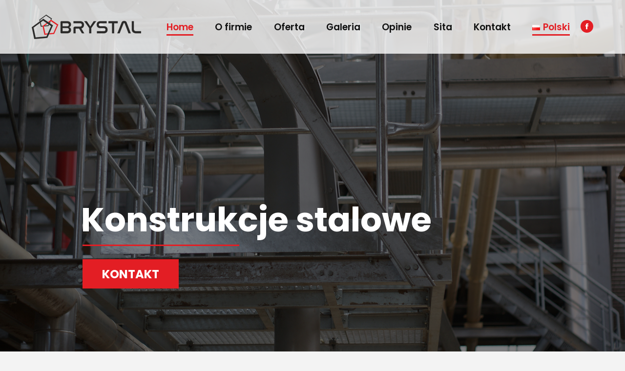

--- FILE ---
content_type: text/html; charset=UTF-8
request_url: https://brystal.pl/
body_size: 27562
content:
<!DOCTYPE html>
<!--[if !(IE 6) | !(IE 7) | !(IE 8)  ]><!-->
<html lang="pl-PL" class="no-js">
<!--<![endif]-->
<head>
	<meta charset="UTF-8" />
		<meta name="viewport" content="width=device-width, initial-scale=1, maximum-scale=1, user-scalable=0">
		<meta name="theme-color" content="#e31e24"/>	<link rel="profile" href="https://gmpg.org/xfn/11" />
	        <script type="text/javascript">
            if (/Android|webOS|iPhone|iPad|iPod|BlackBerry|IEMobile|Opera Mini/i.test(navigator.userAgent)) {
                var originalAddEventListener = EventTarget.prototype.addEventListener,
                    oldWidth = window.innerWidth;

                EventTarget.prototype.addEventListener = function (eventName, eventHandler, useCapture) {
                    if (eventName === "resize") {
                        originalAddEventListener.call(this, eventName, function (event) {
                            if (oldWidth === window.innerWidth) {
                                return;
                            }
                            oldWidth = window.innerWidth;
                            if (eventHandler.handleEvent) {
                                eventHandler.handleEvent.call(this, event);
                            }
                            else {
                                eventHandler.call(this, event);
                            };
                        }, useCapture);
                    }
                    else {
                        originalAddEventListener.call(this, eventName, eventHandler, useCapture);
                    };
                };
            };
        </script>
		<title>BRYSTAL konstrukcje stalowe: sita i filtry techniczne &#8211; BRYSTAL konstrukcje stalowe: sita i filtry techniczne</title>
<meta name='robots' content='max-image-preview:large' />
<link rel="alternate" href="http://brystal.pl/" hreflang="pl" />
<link rel="alternate" href="http://brystal.pl/home/" hreflang="en" />
<link rel="alternate" href="http://brystal.pl/hause/" hreflang="de" />
<link rel='dns-prefetch' href='//fonts.googleapis.com' />
<link rel="alternate" type="application/rss+xml" title="BRYSTAL konstrukcje stalowe: sita i filtry techniczne &raquo; Kanał z wpisami" href="https://brystal.pl/feed/" />
<link rel="alternate" type="application/rss+xml" title="BRYSTAL konstrukcje stalowe: sita i filtry techniczne &raquo; Kanał z komentarzami" href="https://brystal.pl/comments/feed/" />
<link rel="alternate" title="oEmbed (JSON)" type="application/json+oembed" href="https://brystal.pl/wp-json/oembed/1.0/embed?url=http%3A%2F%2Fbrystal.pl%2F" />
<link rel="alternate" title="oEmbed (XML)" type="text/xml+oembed" href="https://brystal.pl/wp-json/oembed/1.0/embed?url=http%3A%2F%2Fbrystal.pl%2F&#038;format=xml" />
<style id='wp-img-auto-sizes-contain-inline-css' type='text/css'>
img:is([sizes=auto i],[sizes^="auto," i]){contain-intrinsic-size:3000px 1500px}
/*# sourceURL=wp-img-auto-sizes-contain-inline-css */
</style>
<style id='wp-emoji-styles-inline-css' type='text/css'>

	img.wp-smiley, img.emoji {
		display: inline !important;
		border: none !important;
		box-shadow: none !important;
		height: 1em !important;
		width: 1em !important;
		margin: 0 0.07em !important;
		vertical-align: -0.1em !important;
		background: none !important;
		padding: 0 !important;
	}
/*# sourceURL=wp-emoji-styles-inline-css */
</style>
<style id='wp-block-library-inline-css' type='text/css'>
:root{--wp-block-synced-color:#7a00df;--wp-block-synced-color--rgb:122,0,223;--wp-bound-block-color:var(--wp-block-synced-color);--wp-editor-canvas-background:#ddd;--wp-admin-theme-color:#007cba;--wp-admin-theme-color--rgb:0,124,186;--wp-admin-theme-color-darker-10:#006ba1;--wp-admin-theme-color-darker-10--rgb:0,107,160.5;--wp-admin-theme-color-darker-20:#005a87;--wp-admin-theme-color-darker-20--rgb:0,90,135;--wp-admin-border-width-focus:2px}@media (min-resolution:192dpi){:root{--wp-admin-border-width-focus:1.5px}}.wp-element-button{cursor:pointer}:root .has-very-light-gray-background-color{background-color:#eee}:root .has-very-dark-gray-background-color{background-color:#313131}:root .has-very-light-gray-color{color:#eee}:root .has-very-dark-gray-color{color:#313131}:root .has-vivid-green-cyan-to-vivid-cyan-blue-gradient-background{background:linear-gradient(135deg,#00d084,#0693e3)}:root .has-purple-crush-gradient-background{background:linear-gradient(135deg,#34e2e4,#4721fb 50%,#ab1dfe)}:root .has-hazy-dawn-gradient-background{background:linear-gradient(135deg,#faaca8,#dad0ec)}:root .has-subdued-olive-gradient-background{background:linear-gradient(135deg,#fafae1,#67a671)}:root .has-atomic-cream-gradient-background{background:linear-gradient(135deg,#fdd79a,#004a59)}:root .has-nightshade-gradient-background{background:linear-gradient(135deg,#330968,#31cdcf)}:root .has-midnight-gradient-background{background:linear-gradient(135deg,#020381,#2874fc)}:root{--wp--preset--font-size--normal:16px;--wp--preset--font-size--huge:42px}.has-regular-font-size{font-size:1em}.has-larger-font-size{font-size:2.625em}.has-normal-font-size{font-size:var(--wp--preset--font-size--normal)}.has-huge-font-size{font-size:var(--wp--preset--font-size--huge)}.has-text-align-center{text-align:center}.has-text-align-left{text-align:left}.has-text-align-right{text-align:right}.has-fit-text{white-space:nowrap!important}#end-resizable-editor-section{display:none}.aligncenter{clear:both}.items-justified-left{justify-content:flex-start}.items-justified-center{justify-content:center}.items-justified-right{justify-content:flex-end}.items-justified-space-between{justify-content:space-between}.screen-reader-text{border:0;clip-path:inset(50%);height:1px;margin:-1px;overflow:hidden;padding:0;position:absolute;width:1px;word-wrap:normal!important}.screen-reader-text:focus{background-color:#ddd;clip-path:none;color:#444;display:block;font-size:1em;height:auto;left:5px;line-height:normal;padding:15px 23px 14px;text-decoration:none;top:5px;width:auto;z-index:100000}html :where(.has-border-color){border-style:solid}html :where([style*=border-top-color]){border-top-style:solid}html :where([style*=border-right-color]){border-right-style:solid}html :where([style*=border-bottom-color]){border-bottom-style:solid}html :where([style*=border-left-color]){border-left-style:solid}html :where([style*=border-width]){border-style:solid}html :where([style*=border-top-width]){border-top-style:solid}html :where([style*=border-right-width]){border-right-style:solid}html :where([style*=border-bottom-width]){border-bottom-style:solid}html :where([style*=border-left-width]){border-left-style:solid}html :where(img[class*=wp-image-]){height:auto;max-width:100%}:where(figure){margin:0 0 1em}html :where(.is-position-sticky){--wp-admin--admin-bar--position-offset:var(--wp-admin--admin-bar--height,0px)}@media screen and (max-width:600px){html :where(.is-position-sticky){--wp-admin--admin-bar--position-offset:0px}}

/*# sourceURL=wp-block-library-inline-css */
</style><style id='global-styles-inline-css' type='text/css'>
:root{--wp--preset--aspect-ratio--square: 1;--wp--preset--aspect-ratio--4-3: 4/3;--wp--preset--aspect-ratio--3-4: 3/4;--wp--preset--aspect-ratio--3-2: 3/2;--wp--preset--aspect-ratio--2-3: 2/3;--wp--preset--aspect-ratio--16-9: 16/9;--wp--preset--aspect-ratio--9-16: 9/16;--wp--preset--color--black: #000000;--wp--preset--color--cyan-bluish-gray: #abb8c3;--wp--preset--color--white: #FFF;--wp--preset--color--pale-pink: #f78da7;--wp--preset--color--vivid-red: #cf2e2e;--wp--preset--color--luminous-vivid-orange: #ff6900;--wp--preset--color--luminous-vivid-amber: #fcb900;--wp--preset--color--light-green-cyan: #7bdcb5;--wp--preset--color--vivid-green-cyan: #00d084;--wp--preset--color--pale-cyan-blue: #8ed1fc;--wp--preset--color--vivid-cyan-blue: #0693e3;--wp--preset--color--vivid-purple: #9b51e0;--wp--preset--color--accent: #e31e24;--wp--preset--color--dark-gray: #111;--wp--preset--color--light-gray: #767676;--wp--preset--gradient--vivid-cyan-blue-to-vivid-purple: linear-gradient(135deg,rgb(6,147,227) 0%,rgb(155,81,224) 100%);--wp--preset--gradient--light-green-cyan-to-vivid-green-cyan: linear-gradient(135deg,rgb(122,220,180) 0%,rgb(0,208,130) 100%);--wp--preset--gradient--luminous-vivid-amber-to-luminous-vivid-orange: linear-gradient(135deg,rgb(252,185,0) 0%,rgb(255,105,0) 100%);--wp--preset--gradient--luminous-vivid-orange-to-vivid-red: linear-gradient(135deg,rgb(255,105,0) 0%,rgb(207,46,46) 100%);--wp--preset--gradient--very-light-gray-to-cyan-bluish-gray: linear-gradient(135deg,rgb(238,238,238) 0%,rgb(169,184,195) 100%);--wp--preset--gradient--cool-to-warm-spectrum: linear-gradient(135deg,rgb(74,234,220) 0%,rgb(151,120,209) 20%,rgb(207,42,186) 40%,rgb(238,44,130) 60%,rgb(251,105,98) 80%,rgb(254,248,76) 100%);--wp--preset--gradient--blush-light-purple: linear-gradient(135deg,rgb(255,206,236) 0%,rgb(152,150,240) 100%);--wp--preset--gradient--blush-bordeaux: linear-gradient(135deg,rgb(254,205,165) 0%,rgb(254,45,45) 50%,rgb(107,0,62) 100%);--wp--preset--gradient--luminous-dusk: linear-gradient(135deg,rgb(255,203,112) 0%,rgb(199,81,192) 50%,rgb(65,88,208) 100%);--wp--preset--gradient--pale-ocean: linear-gradient(135deg,rgb(255,245,203) 0%,rgb(182,227,212) 50%,rgb(51,167,181) 100%);--wp--preset--gradient--electric-grass: linear-gradient(135deg,rgb(202,248,128) 0%,rgb(113,206,126) 100%);--wp--preset--gradient--midnight: linear-gradient(135deg,rgb(2,3,129) 0%,rgb(40,116,252) 100%);--wp--preset--font-size--small: 13px;--wp--preset--font-size--medium: 20px;--wp--preset--font-size--large: 36px;--wp--preset--font-size--x-large: 42px;--wp--preset--spacing--20: 0.44rem;--wp--preset--spacing--30: 0.67rem;--wp--preset--spacing--40: 1rem;--wp--preset--spacing--50: 1.5rem;--wp--preset--spacing--60: 2.25rem;--wp--preset--spacing--70: 3.38rem;--wp--preset--spacing--80: 5.06rem;--wp--preset--shadow--natural: 6px 6px 9px rgba(0, 0, 0, 0.2);--wp--preset--shadow--deep: 12px 12px 50px rgba(0, 0, 0, 0.4);--wp--preset--shadow--sharp: 6px 6px 0px rgba(0, 0, 0, 0.2);--wp--preset--shadow--outlined: 6px 6px 0px -3px rgb(255, 255, 255), 6px 6px rgb(0, 0, 0);--wp--preset--shadow--crisp: 6px 6px 0px rgb(0, 0, 0);}:where(.is-layout-flex){gap: 0.5em;}:where(.is-layout-grid){gap: 0.5em;}body .is-layout-flex{display: flex;}.is-layout-flex{flex-wrap: wrap;align-items: center;}.is-layout-flex > :is(*, div){margin: 0;}body .is-layout-grid{display: grid;}.is-layout-grid > :is(*, div){margin: 0;}:where(.wp-block-columns.is-layout-flex){gap: 2em;}:where(.wp-block-columns.is-layout-grid){gap: 2em;}:where(.wp-block-post-template.is-layout-flex){gap: 1.25em;}:where(.wp-block-post-template.is-layout-grid){gap: 1.25em;}.has-black-color{color: var(--wp--preset--color--black) !important;}.has-cyan-bluish-gray-color{color: var(--wp--preset--color--cyan-bluish-gray) !important;}.has-white-color{color: var(--wp--preset--color--white) !important;}.has-pale-pink-color{color: var(--wp--preset--color--pale-pink) !important;}.has-vivid-red-color{color: var(--wp--preset--color--vivid-red) !important;}.has-luminous-vivid-orange-color{color: var(--wp--preset--color--luminous-vivid-orange) !important;}.has-luminous-vivid-amber-color{color: var(--wp--preset--color--luminous-vivid-amber) !important;}.has-light-green-cyan-color{color: var(--wp--preset--color--light-green-cyan) !important;}.has-vivid-green-cyan-color{color: var(--wp--preset--color--vivid-green-cyan) !important;}.has-pale-cyan-blue-color{color: var(--wp--preset--color--pale-cyan-blue) !important;}.has-vivid-cyan-blue-color{color: var(--wp--preset--color--vivid-cyan-blue) !important;}.has-vivid-purple-color{color: var(--wp--preset--color--vivid-purple) !important;}.has-black-background-color{background-color: var(--wp--preset--color--black) !important;}.has-cyan-bluish-gray-background-color{background-color: var(--wp--preset--color--cyan-bluish-gray) !important;}.has-white-background-color{background-color: var(--wp--preset--color--white) !important;}.has-pale-pink-background-color{background-color: var(--wp--preset--color--pale-pink) !important;}.has-vivid-red-background-color{background-color: var(--wp--preset--color--vivid-red) !important;}.has-luminous-vivid-orange-background-color{background-color: var(--wp--preset--color--luminous-vivid-orange) !important;}.has-luminous-vivid-amber-background-color{background-color: var(--wp--preset--color--luminous-vivid-amber) !important;}.has-light-green-cyan-background-color{background-color: var(--wp--preset--color--light-green-cyan) !important;}.has-vivid-green-cyan-background-color{background-color: var(--wp--preset--color--vivid-green-cyan) !important;}.has-pale-cyan-blue-background-color{background-color: var(--wp--preset--color--pale-cyan-blue) !important;}.has-vivid-cyan-blue-background-color{background-color: var(--wp--preset--color--vivid-cyan-blue) !important;}.has-vivid-purple-background-color{background-color: var(--wp--preset--color--vivid-purple) !important;}.has-black-border-color{border-color: var(--wp--preset--color--black) !important;}.has-cyan-bluish-gray-border-color{border-color: var(--wp--preset--color--cyan-bluish-gray) !important;}.has-white-border-color{border-color: var(--wp--preset--color--white) !important;}.has-pale-pink-border-color{border-color: var(--wp--preset--color--pale-pink) !important;}.has-vivid-red-border-color{border-color: var(--wp--preset--color--vivid-red) !important;}.has-luminous-vivid-orange-border-color{border-color: var(--wp--preset--color--luminous-vivid-orange) !important;}.has-luminous-vivid-amber-border-color{border-color: var(--wp--preset--color--luminous-vivid-amber) !important;}.has-light-green-cyan-border-color{border-color: var(--wp--preset--color--light-green-cyan) !important;}.has-vivid-green-cyan-border-color{border-color: var(--wp--preset--color--vivid-green-cyan) !important;}.has-pale-cyan-blue-border-color{border-color: var(--wp--preset--color--pale-cyan-blue) !important;}.has-vivid-cyan-blue-border-color{border-color: var(--wp--preset--color--vivid-cyan-blue) !important;}.has-vivid-purple-border-color{border-color: var(--wp--preset--color--vivid-purple) !important;}.has-vivid-cyan-blue-to-vivid-purple-gradient-background{background: var(--wp--preset--gradient--vivid-cyan-blue-to-vivid-purple) !important;}.has-light-green-cyan-to-vivid-green-cyan-gradient-background{background: var(--wp--preset--gradient--light-green-cyan-to-vivid-green-cyan) !important;}.has-luminous-vivid-amber-to-luminous-vivid-orange-gradient-background{background: var(--wp--preset--gradient--luminous-vivid-amber-to-luminous-vivid-orange) !important;}.has-luminous-vivid-orange-to-vivid-red-gradient-background{background: var(--wp--preset--gradient--luminous-vivid-orange-to-vivid-red) !important;}.has-very-light-gray-to-cyan-bluish-gray-gradient-background{background: var(--wp--preset--gradient--very-light-gray-to-cyan-bluish-gray) !important;}.has-cool-to-warm-spectrum-gradient-background{background: var(--wp--preset--gradient--cool-to-warm-spectrum) !important;}.has-blush-light-purple-gradient-background{background: var(--wp--preset--gradient--blush-light-purple) !important;}.has-blush-bordeaux-gradient-background{background: var(--wp--preset--gradient--blush-bordeaux) !important;}.has-luminous-dusk-gradient-background{background: var(--wp--preset--gradient--luminous-dusk) !important;}.has-pale-ocean-gradient-background{background: var(--wp--preset--gradient--pale-ocean) !important;}.has-electric-grass-gradient-background{background: var(--wp--preset--gradient--electric-grass) !important;}.has-midnight-gradient-background{background: var(--wp--preset--gradient--midnight) !important;}.has-small-font-size{font-size: var(--wp--preset--font-size--small) !important;}.has-medium-font-size{font-size: var(--wp--preset--font-size--medium) !important;}.has-large-font-size{font-size: var(--wp--preset--font-size--large) !important;}.has-x-large-font-size{font-size: var(--wp--preset--font-size--x-large) !important;}
/*# sourceURL=global-styles-inline-css */
</style>

<style id='classic-theme-styles-inline-css' type='text/css'>
/*! This file is auto-generated */
.wp-block-button__link{color:#fff;background-color:#32373c;border-radius:9999px;box-shadow:none;text-decoration:none;padding:calc(.667em + 2px) calc(1.333em + 2px);font-size:1.125em}.wp-block-file__button{background:#32373c;color:#fff;text-decoration:none}
/*# sourceURL=/wp-includes/css/classic-themes.min.css */
</style>
<link rel='stylesheet' id='contact-form-7-css' href='https://brystal.pl/wp-content/plugins/contact-form-7/includes/css/styles.css?ver=5.8.7' type='text/css' media='all' />
<link rel='stylesheet' id='grw-public-main-css-css' href='https://brystal.pl/wp-content/plugins/widget-google-reviews/assets/css/public-main.css?ver=3.5' type='text/css' media='all' />
<link rel='stylesheet' id='the7-icomoon-font-awesome-14x14-css' href='https://brystal.pl/wp-content/uploads/smile_fonts/icomoon-font-awesome-14x14/icomoon-font-awesome-14x14.css?ver=6.9' type='text/css' media='all' />
<link rel='stylesheet' id='js_composer_front-css' href='https://brystal.pl/wp-content/plugins/js_composer/assets/css/js_composer.min.css?ver=6.8.0' type='text/css' media='all' />
<link rel='stylesheet' id='dt-web-fonts-css' href='https://fonts.googleapis.com/css?family=Roboto+Condensed:400,600,700%7CRoboto:400,600,700%7CPoppins:400,600,700%7COpen+Sans:400,600,700' type='text/css' media='all' />
<link rel='stylesheet' id='dt-main-css' href='https://brystal.pl/wp-content/themes/dt-the7/css/main.min.css?ver=10.6.0' type='text/css' media='all' />
<style id='dt-main-inline-css' type='text/css'>
body #load {
  display: block;
  height: 100%;
  overflow: hidden;
  position: fixed;
  width: 100%;
  z-index: 9901;
  opacity: 1;
  visibility: visible;
  transition: all .35s ease-out;
}
.load-wrap {
  width: 100%;
  height: 100%;
  background-position: center center;
  background-repeat: no-repeat;
  text-align: center;
  display: -ms-flexbox;
  display: -ms-flex;
  display: flex;
  -ms-align-items: center;
  -ms-flex-align: center;
  align-items: center;
  -ms-flex-flow: column wrap;
  flex-flow: column wrap;
  -ms-flex-pack: center;
  -ms-justify-content: center;
  justify-content: center;
}
.load-wrap > svg {
  position: absolute;
  top: 50%;
  left: 50%;
  transform: translate(-50%,-50%);
}
#load {
  background: var(--the7-elementor-beautiful-loading-bg,#ffffff);
  --the7-beautiful-spinner-color2: var(--the7-beautiful-spinner-color,#e31e24);
}

/*# sourceURL=dt-main-inline-css */
</style>
<link rel='stylesheet' id='the7-font-css' href='https://brystal.pl/wp-content/themes/dt-the7/fonts/icomoon-the7-font/icomoon-the7-font.min.css?ver=10.6.0' type='text/css' media='all' />
<link rel='stylesheet' id='the7-awesome-fonts-css' href='https://brystal.pl/wp-content/themes/dt-the7/fonts/FontAwesome/css/all.min.css?ver=10.6.0' type='text/css' media='all' />
<link rel='stylesheet' id='the7-awesome-fonts-back-css' href='https://brystal.pl/wp-content/themes/dt-the7/fonts/FontAwesome/back-compat.min.css?ver=10.6.0' type='text/css' media='all' />
<link rel='stylesheet' id='the7-custom-scrollbar-css' href='https://brystal.pl/wp-content/themes/dt-the7/lib/custom-scrollbar/custom-scrollbar.min.css?ver=10.6.0' type='text/css' media='all' />
<link rel='stylesheet' id='the7-wpbakery-css' href='https://brystal.pl/wp-content/themes/dt-the7/css/wpbakery.min.css?ver=10.6.0' type='text/css' media='all' />
<link rel='stylesheet' id='the7-core-css' href='https://brystal.pl/wp-content/plugins/dt-the7-core/assets/css/post-type.min.css?ver=2.5.8' type='text/css' media='all' />
<link rel='stylesheet' id='the7-css-vars-css' href='https://brystal.pl/wp-content/uploads/the7-css/css-vars.css?ver=2efcf3623436' type='text/css' media='all' />
<link rel='stylesheet' id='dt-custom-css' href='https://brystal.pl/wp-content/uploads/the7-css/custom.css?ver=2efcf3623436' type='text/css' media='all' />
<link rel='stylesheet' id='dt-media-css' href='https://brystal.pl/wp-content/uploads/the7-css/media.css?ver=2efcf3623436' type='text/css' media='all' />
<link rel='stylesheet' id='the7-mega-menu-css' href='https://brystal.pl/wp-content/uploads/the7-css/mega-menu.css?ver=2efcf3623436' type='text/css' media='all' />
<link rel='stylesheet' id='the7-elements-albums-portfolio-css' href='https://brystal.pl/wp-content/uploads/the7-css/the7-elements-albums-portfolio.css?ver=2efcf3623436' type='text/css' media='all' />
<link rel='stylesheet' id='the7-elements-css' href='https://brystal.pl/wp-content/uploads/the7-css/post-type-dynamic.css?ver=2efcf3623436' type='text/css' media='all' />
<link rel='stylesheet' id='style-css' href='https://brystal.pl/wp-content/themes/dt-the7/style.css?ver=10.6.0' type='text/css' media='all' />
<link rel='stylesheet' id='ultimate-vc-addons-google-fonts-css' href='https://fonts.googleapis.com/css?family=Roboto+Condensed|' type='text/css' media='all' />
<link rel='stylesheet' id='ultimate-vc-addons-style-css' href='https://brystal.pl/wp-content/plugins/Ultimate_VC_Addons/assets/min-css/style.min.css?ver=3.19.11' type='text/css' media='all' />
<link rel='stylesheet' id='ultimate-vc-addons-headings-style-css' href='https://brystal.pl/wp-content/plugins/Ultimate_VC_Addons/assets/min-css/headings.min.css?ver=3.19.11' type='text/css' media='all' />
<link rel='stylesheet' id='ultimate-vc-addons-animate-css' href='https://brystal.pl/wp-content/plugins/Ultimate_VC_Addons/assets/min-css/animate.min.css?ver=3.19.11' type='text/css' media='all' />
<link rel='stylesheet' id='ultimate-vc-addons-info-box-style-css' href='https://brystal.pl/wp-content/plugins/Ultimate_VC_Addons/assets/min-css/info-box.min.css?ver=3.19.11' type='text/css' media='all' />
<script type="text/javascript" src="https://brystal.pl/wp-includes/js/jquery/jquery.min.js?ver=3.7.1" id="jquery-core-js"></script>
<script type="text/javascript" src="https://brystal.pl/wp-includes/js/jquery/jquery-migrate.min.js?ver=3.4.1" id="jquery-migrate-js"></script>
<script type="text/javascript" defer="defer" src="https://brystal.pl/wp-content/plugins/widget-google-reviews/assets/js/public-main.js?ver=3.5" id="grw-public-main-js-js"></script>
<script type="text/javascript" id="dt-above-fold-js-extra">
/* <![CDATA[ */
var dtLocal = {"themeUrl":"https://brystal.pl/wp-content/themes/dt-the7","passText":"Aby zobaczy\u0107 chronion\u0105 tre\u015b\u0107, wprowad\u017a has\u0142o poni\u017cej:","moreButtonText":{"loading":"Wczytywanie...","loadMore":"Wczytaj wi\u0119cej"},"postID":"2","ajaxurl":"https://brystal.pl/wp-admin/admin-ajax.php","REST":{"baseUrl":"https://brystal.pl/wp-json/the7/v1","endpoints":{"sendMail":"/send-mail"}},"contactMessages":{"required":"Co najmniej jedno pole zawiera b\u0142\u0105d. Sprawd\u017a i spr\u00f3buj ponownie.","terms":"Please accept the privacy policy.","fillTheCaptchaError":"Please, fill the captcha."},"captchaSiteKey":"6Lfj294fAAAAAFAMp7VvDjWqLznIe3pMRVap1PZy","ajaxNonce":"2a646b555b","pageData":{"type":"page","template":"page","layout":null},"themeSettings":{"smoothScroll":"off","lazyLoading":false,"accentColor":{"mode":"solid","color":"#e31e24"},"desktopHeader":{"height":110},"ToggleCaptionEnabled":"disabled","ToggleCaption":"Nawigacja","floatingHeader":{"showAfter":70,"showMenu":true,"height":76,"logo":{"showLogo":true,"html":"\u003Cimg class=\" preload-me\" src=\"https://brystal.pl/wp-content/uploads/2022/04/logo-web.png\" srcset=\"https://brystal.pl/wp-content/uploads/2022/04/logo-web.png 224w, https://brystal.pl/wp-content/uploads/2022/04/logo-web.png 224w\" width=\"224\" height=\"50\"   sizes=\"224px\" alt=\"BRYSTAL konstrukcje stalowe: sita i filtry techniczne\" /\u003E","url":"http://brystal.pl/"}},"topLine":{"floatingTopLine":{"logo":{"showLogo":false,"html":""}}},"mobileHeader":{"firstSwitchPoint":1050,"secondSwitchPoint":778,"firstSwitchPointHeight":60,"secondSwitchPointHeight":60,"mobileToggleCaptionEnabled":"disabled","mobileToggleCaption":"Menu"},"stickyMobileHeaderFirstSwitch":{"logo":{"html":"\u003Cimg class=\" preload-me\" src=\"https://brystal.pl/wp-content/uploads/2022/04/logo-web.png\" srcset=\"https://brystal.pl/wp-content/uploads/2022/04/logo-web.png 224w, https://brystal.pl/wp-content/uploads/2022/04/logo-web.png 224w\" width=\"224\" height=\"50\"   sizes=\"224px\" alt=\"BRYSTAL konstrukcje stalowe: sita i filtry techniczne\" /\u003E"}},"stickyMobileHeaderSecondSwitch":{"logo":{"html":"\u003Cimg class=\" preload-me\" src=\"https://brystal.pl/wp-content/uploads/2022/04/logo-web.png\" srcset=\"https://brystal.pl/wp-content/uploads/2022/04/logo-web.png 224w, https://brystal.pl/wp-content/uploads/2022/04/logo-web.png 224w\" width=\"224\" height=\"50\"   sizes=\"224px\" alt=\"BRYSTAL konstrukcje stalowe: sita i filtry techniczne\" /\u003E"}},"content":{"textColor":"#666666","headerColor":"#222222"},"sidebar":{"switchPoint":992},"boxedWidth":"1280px","stripes":{"stripe1":{"textColor":"#777777","headerColor":"#424242"},"stripe2":{"textColor":"#f5f6f7","headerColor":"#f5f6f7"},"stripe3":{"textColor":"#ffffff","headerColor":"#ffffff"}}},"VCMobileScreenWidth":"768"};
var dtShare = {"shareButtonText":{"facebook":"Udost\u0119pnij na Facebooku","twitter":"Tweetnij","pinterest":"Przypnij to","linkedin":"Udost\u0119pnij na Linkedin","whatsapp":"Udost\u0119pnij na Whatsapp"},"overlayOpacity":"85"};
//# sourceURL=dt-above-fold-js-extra
/* ]]> */
</script>
<script type="text/javascript" src="https://brystal.pl/wp-content/themes/dt-the7/js/above-the-fold.min.js?ver=10.6.0" id="dt-above-fold-js"></script>
<script type="text/javascript" src="https://brystal.pl/wp-content/plugins/Ultimate_VC_Addons/assets/min-js/ultimate-params.min.js?ver=3.19.11" id="ultimate-vc-addons-params-js"></script>
<script type="text/javascript" src="https://brystal.pl/wp-content/plugins/Ultimate_VC_Addons/assets/min-js/jquery-appear.min.js?ver=3.19.11" id="ultimate-vc-addons-appear-js"></script>
<script type="text/javascript" src="https://brystal.pl/wp-content/plugins/Ultimate_VC_Addons/assets/min-js/custom.min.js?ver=3.19.11" id="ultimate-vc-addons-custom-js"></script>
<script type="text/javascript" src="https://brystal.pl/wp-content/plugins/Ultimate_VC_Addons/assets/min-js/headings.min.js?ver=3.19.11" id="ultimate-vc-addons-headings-script-js"></script>
<link rel="https://api.w.org/" href="https://brystal.pl/wp-json/" /><link rel="alternate" title="JSON" type="application/json" href="https://brystal.pl/wp-json/wp/v2/pages/2" /><link rel="EditURI" type="application/rsd+xml" title="RSD" href="https://brystal.pl/xmlrpc.php?rsd" />
<meta name="generator" content="WordPress 6.9" />
<link rel="canonical" href="http://brystal.pl/" />
<link rel='shortlink' href='https://brystal.pl/' />
<meta property="og:site_name" content="BRYSTAL konstrukcje stalowe: sita i filtry techniczne" />
<meta property="og:title" content="Strona główna" />
<meta property="og:url" content="http://brystal.pl/" />
<meta property="og:type" content="website" />
<meta name="generator" content="Powered by WPBakery Page Builder - drag and drop page builder for WordPress."/>
<meta name="generator" content="Powered by Slider Revolution 6.5.12 - responsive, Mobile-Friendly Slider Plugin for WordPress with comfortable drag and drop interface." />
<script type="text/javascript" id="the7-loader-script">
document.addEventListener("DOMContentLoaded", function(event) {
	var load = document.getElementById("load");
	if(!load.classList.contains('loader-removed')){
		var removeLoading = setTimeout(function() {
			load.className += " loader-removed";
		}, 300);
	}
});
</script>
		<link rel="icon" href="https://brystal.pl/wp-content/uploads/2022/04/cropped-ico-32x32.png" sizes="32x32" />
<link rel="icon" href="https://brystal.pl/wp-content/uploads/2022/04/cropped-ico-192x192.png" sizes="192x192" />
<link rel="apple-touch-icon" href="https://brystal.pl/wp-content/uploads/2022/04/cropped-ico-180x180.png" />
<meta name="msapplication-TileImage" content="https://brystal.pl/wp-content/uploads/2022/04/cropped-ico-270x270.png" />
<script>function setREVStartSize(e){
			//window.requestAnimationFrame(function() {
				window.RSIW = window.RSIW===undefined ? window.innerWidth : window.RSIW;
				window.RSIH = window.RSIH===undefined ? window.innerHeight : window.RSIH;
				try {
					var pw = document.getElementById(e.c).parentNode.offsetWidth,
						newh;
					pw = pw===0 || isNaN(pw) ? window.RSIW : pw;
					e.tabw = e.tabw===undefined ? 0 : parseInt(e.tabw);
					e.thumbw = e.thumbw===undefined ? 0 : parseInt(e.thumbw);
					e.tabh = e.tabh===undefined ? 0 : parseInt(e.tabh);
					e.thumbh = e.thumbh===undefined ? 0 : parseInt(e.thumbh);
					e.tabhide = e.tabhide===undefined ? 0 : parseInt(e.tabhide);
					e.thumbhide = e.thumbhide===undefined ? 0 : parseInt(e.thumbhide);
					e.mh = e.mh===undefined || e.mh=="" || e.mh==="auto" ? 0 : parseInt(e.mh,0);
					if(e.layout==="fullscreen" || e.l==="fullscreen")
						newh = Math.max(e.mh,window.RSIH);
					else{
						e.gw = Array.isArray(e.gw) ? e.gw : [e.gw];
						for (var i in e.rl) if (e.gw[i]===undefined || e.gw[i]===0) e.gw[i] = e.gw[i-1];
						e.gh = e.el===undefined || e.el==="" || (Array.isArray(e.el) && e.el.length==0)? e.gh : e.el;
						e.gh = Array.isArray(e.gh) ? e.gh : [e.gh];
						for (var i in e.rl) if (e.gh[i]===undefined || e.gh[i]===0) e.gh[i] = e.gh[i-1];
											
						var nl = new Array(e.rl.length),
							ix = 0,
							sl;
						e.tabw = e.tabhide>=pw ? 0 : e.tabw;
						e.thumbw = e.thumbhide>=pw ? 0 : e.thumbw;
						e.tabh = e.tabhide>=pw ? 0 : e.tabh;
						e.thumbh = e.thumbhide>=pw ? 0 : e.thumbh;
						for (var i in e.rl) nl[i] = e.rl[i]<window.RSIW ? 0 : e.rl[i];
						sl = nl[0];
						for (var i in nl) if (sl>nl[i] && nl[i]>0) { sl = nl[i]; ix=i;}
						var m = pw>(e.gw[ix]+e.tabw+e.thumbw) ? 1 : (pw-(e.tabw+e.thumbw)) / (e.gw[ix]);
						newh =  (e.gh[ix] * m) + (e.tabh + e.thumbh);
					}
					var el = document.getElementById(e.c);
					if (el!==null && el) el.style.height = newh+"px";
					el = document.getElementById(e.c+"_wrapper");
					if (el!==null && el) {
						el.style.height = newh+"px";
						el.style.display = "block";
					}
				} catch(e){
					console.log("Failure at Presize of Slider:" + e)
				}
			//});
		  };</script>
<style type="text/css" data-type="vc_custom-css">.phone-number h2 * {
    color: inherit;
}</style><style type="text/css" data-type="vc_shortcodes-custom-css">.vc_custom_1650318492320{padding-top: 90px !important;padding-bottom: 70px !important;}.vc_custom_1652258341244{padding-top: 90px !important;padding-bottom: 90px !important;}.vc_custom_1650318418851{padding-top: 90px !important;padding-bottom: 160px !important;}.vc_custom_1650403449774{padding-top: 90px !important;padding-bottom: 100px !important;}.vc_custom_1652258586556{padding-top: 90px !important;padding-bottom: 40px !important;}.vc_custom_1650403310689{margin-top: 0px !important;margin-bottom: 0px !important;padding-top: 0px !important;padding-bottom: 0px !important;}.vc_custom_1490617754354{padding-bottom: 60px !important;}.vc_custom_1650404538237{padding-bottom: 20px !important;}.vc_custom_1458851220355{padding-top: 20px !important;padding-bottom: 30px !important;}.vc_custom_1711371069597{padding-bottom: 5px !important;}.vc_custom_1490620794777{padding-bottom: 50px !important;}.vc_custom_1740573286978{padding-top: 30px !important;padding-right: 30px !important;padding-bottom: 30px !important;padding-left: 30px !important;background-color: #ffffff !important;}.vc_custom_1740573293182{padding-top: 30px !important;padding-right: 30px !important;padding-bottom: 30px !important;padding-left: 30px !important;background-color: #ffffff !important;}.vc_custom_1740573299102{padding-top: 30px !important;padding-right: 30px !important;padding-bottom: 30px !important;padding-left: 30px !important;background-color: #ffffff !important;}.vc_custom_1740573484823{margin-top: 0px !important;margin-bottom: 0px !important;padding-top: 10px !important;padding-bottom: 20px !important;}.vc_custom_1690964309159{margin-top: 0px !important;margin-bottom: 0px !important;padding-top: 10px !important;padding-bottom: 20px !important;}.vc_custom_1690964317360{margin-top: 0px !important;margin-bottom: 0px !important;padding-top: 10px !important;padding-bottom: 20px !important;}.vc_custom_1709729708775{padding-top: 30px !important;padding-right: 30px !important;padding-bottom: 30px !important;padding-left: 30px !important;background-color: #ffffff !important;}.vc_custom_1709729715407{padding-top: 30px !important;padding-right: 30px !important;padding-bottom: 30px !important;padding-left: 30px !important;background-color: #ffffff !important;}.vc_custom_1709729722127{padding-top: 30px !important;padding-right: 30px !important;padding-bottom: 30px !important;padding-left: 30px !important;background-color: #ffffff !important;}.vc_custom_1709729769177{padding-top: 30px !important;padding-right: 30px !important;padding-bottom: 30px !important;padding-left: 30px !important;background-color: #ffffff !important;}.vc_custom_1690964302175{margin-top: 0px !important;margin-bottom: 0px !important;padding-top: 10px !important;padding-bottom: 20px !important;}.vc_custom_1690964309159{margin-top: 0px !important;margin-bottom: 0px !important;padding-top: 10px !important;padding-bottom: 20px !important;}.vc_custom_1690964317360{margin-top: 0px !important;margin-bottom: 0px !important;padding-top: 10px !important;padding-bottom: 20px !important;}.vc_custom_1709730168487{margin-top: 0px !important;margin-bottom: 0px !important;padding-top: 10px !important;padding-bottom: 20px !important;}.vc_custom_1490622739213{padding-top: 0px !important;padding-bottom: 80px !important;}.vc_custom_1490637309460{padding-bottom: 30px !important;}.vc_custom_1490637116480{padding-right: 25px !important;padding-left: 25px !important;}.vc_custom_1490637248575{padding-top: 40px !important;padding-right: 40px !important;padding-bottom: 40px !important;padding-left: 40px !important;background-color: #ffffff !important;}.vc_custom_1650404914308{padding-bottom: 50px !important;}.vc_custom_1650404924595{padding-top: 10px !important;padding-bottom: 50px !important;}.vc_custom_1740574167692{padding-top: 30px !important;}.vc_custom_1650405996185{margin-top: 0px !important;margin-bottom: 0px !important;padding-top: 0px !important;padding-bottom: 0px !important;}.vc_custom_1650403298586{margin-top: 0px !important;margin-bottom: 0px !important;padding-top: 0px !important;padding-bottom: 0px !important;}</style><noscript><style> .wpb_animate_when_almost_visible { opacity: 1; }</style></noscript><style id='the7-custom-inline-css' type='text/css'>
.admin-bar .pswp .pswp__ui--fit .pswp__caption, .admin-bar .pswp .pswp__ui--fit .pswp__top-bar{
	display: none;
}
</style>
<link rel='stylesheet' id='vc_animate-css-css' href='https://brystal.pl/wp-content/plugins/js_composer/assets/lib/bower/animate-css/animate.min.css?ver=6.8.0' type='text/css' media='all' />
<link rel='stylesheet' id='ultimate-vc-addons-background-style-css' href='https://brystal.pl/wp-content/plugins/Ultimate_VC_Addons/assets/min-css/background-style.min.css?ver=3.19.11' type='text/css' media='all' />
<link rel='stylesheet' id='rs-plugin-settings-css' href='https://brystal.pl/wp-content/plugins/revslider/public/assets/css/rs6.css?ver=6.5.12' type='text/css' media='all' />
<style id='rs-plugin-settings-inline-css' type='text/css'>
		#rev_slider_4_1_wrapper rs-loader.spinner2{background-color:#fc2e58 !important}
/*# sourceURL=rs-plugin-settings-inline-css */
</style>
</head>
<body id="the7-body" class="home wp-singular page-template-default page page-id-2 wp-embed-responsive wp-theme-dt-the7 the7-core-ver-2.5.8 transparent slideshow-on dt-responsive-on right-mobile-menu-close-icon ouside-menu-close-icon mobile-hamburger-close-bg-enable mobile-hamburger-close-bg-hover-enable  fade-medium-mobile-menu-close-icon fade-small-menu-close-icon srcset-enabled btn-flat custom-btn-color custom-btn-hover-color phantom-sticky phantom-shadow-decoration phantom-main-logo-on top-header first-switch-logo-left first-switch-menu-right second-switch-logo-left second-switch-menu-right right-mobile-menu layzr-loading-on no-avatars popup-message-style dt-fa-compatibility the7-ver-10.6.0 wpb-js-composer js-comp-ver-6.8.0 vc_responsive">
<!-- The7 10.6.0 -->
<div id="load" class="spinner-loader">
	<div class="load-wrap"><style type="text/css">
    [class*="the7-spinner-animate-"]{
        animation: spinner-animation 1s cubic-bezier(1,1,1,1) infinite;
        x:46.5px;
        y:40px;
        width:7px;
        height:20px;
        fill:var(--the7-beautiful-spinner-color2);
        opacity: 0.2;
    }
    .the7-spinner-animate-2{
        animation-delay: 0.083s;
    }
    .the7-spinner-animate-3{
        animation-delay: 0.166s;
    }
    .the7-spinner-animate-4{
         animation-delay: 0.25s;
    }
    .the7-spinner-animate-5{
         animation-delay: 0.33s;
    }
    .the7-spinner-animate-6{
         animation-delay: 0.416s;
    }
    .the7-spinner-animate-7{
         animation-delay: 0.5s;
    }
    .the7-spinner-animate-8{
         animation-delay: 0.58s;
    }
    .the7-spinner-animate-9{
         animation-delay: 0.666s;
    }
    .the7-spinner-animate-10{
         animation-delay: 0.75s;
    }
    .the7-spinner-animate-11{
        animation-delay: 0.83s;
    }
    .the7-spinner-animate-12{
        animation-delay: 0.916s;
    }
    @keyframes spinner-animation{
        from {
            opacity: 1;
        }
        to{
            opacity: 0;
        }
    }
</style>
<svg width="75px" height="75px" xmlns="http://www.w3.org/2000/svg" viewBox="0 0 100 100" preserveAspectRatio="xMidYMid">
	<rect class="the7-spinner-animate-1" rx="5" ry="5" transform="rotate(0 50 50) translate(0 -30)"></rect>
	<rect class="the7-spinner-animate-2" rx="5" ry="5" transform="rotate(30 50 50) translate(0 -30)"></rect>
	<rect class="the7-spinner-animate-3" rx="5" ry="5" transform="rotate(60 50 50) translate(0 -30)"></rect>
	<rect class="the7-spinner-animate-4" rx="5" ry="5" transform="rotate(90 50 50) translate(0 -30)"></rect>
	<rect class="the7-spinner-animate-5" rx="5" ry="5" transform="rotate(120 50 50) translate(0 -30)"></rect>
	<rect class="the7-spinner-animate-6" rx="5" ry="5" transform="rotate(150 50 50) translate(0 -30)"></rect>
	<rect class="the7-spinner-animate-7" rx="5" ry="5" transform="rotate(180 50 50) translate(0 -30)"></rect>
	<rect class="the7-spinner-animate-8" rx="5" ry="5" transform="rotate(210 50 50) translate(0 -30)"></rect>
	<rect class="the7-spinner-animate-9" rx="5" ry="5" transform="rotate(240 50 50) translate(0 -30)"></rect>
	<rect class="the7-spinner-animate-10" rx="5" ry="5" transform="rotate(270 50 50) translate(0 -30)"></rect>
	<rect class="the7-spinner-animate-11" rx="5" ry="5" transform="rotate(300 50 50) translate(0 -30)"></rect>
	<rect class="the7-spinner-animate-12" rx="5" ry="5" transform="rotate(330 50 50) translate(0 -30)"></rect>
</svg></div>
</div>
<div id="page" >
	<a class="skip-link screen-reader-text" href="#content">Przewiń do zawartości</a>

<div class="masthead inline-header justify widgets full-height shadow-decoration shadow-mobile-header-decoration small-mobile-menu-icon mobile-menu-icon-bg-on mobile-menu-icon-hover-bg-on dt-parent-menu-clickable show-sub-menu-on-hover"  style="background-color: rgba(255,255,255,0.8);" role="banner">

	<div class="top-bar full-width-line top-bar-empty top-bar-line-hide">
	<div class="top-bar-bg"  style="background-color: rgba(255,255,255,0);"></div>
	<div class="mini-widgets left-widgets"></div><div class="mini-widgets right-widgets"></div></div>

	<header class="header-bar">

		<div class="branding">
	<div id="site-title" class="assistive-text">BRYSTAL konstrukcje stalowe: sita i filtry techniczne</div>
	<div id="site-description" class="assistive-text">BRYSTAL konstrukcje stalowe: sita i filtry techniczne</div>
	<a class="" href="http://brystal.pl/"><img class=" preload-me" src="https://brystal.pl/wp-content/uploads/2022/04/logo-web.png" srcset="https://brystal.pl/wp-content/uploads/2022/04/logo-web.png 224w, https://brystal.pl/wp-content/uploads/2022/04/logo-web.png 224w" width="224" height="50"   sizes="224px" alt="BRYSTAL konstrukcje stalowe: sita i filtry techniczne" /></a></div>

		<ul id="primary-menu" class="main-nav underline-decoration downwards-line outside-item-remove-margin" role="menubar"><li class="menu-item menu-item-type-custom menu-item-object-custom menu-item-9 first depth-0" role="presentation"><a href='#!/up' data-level='1' role="menuitem"><span class="menu-item-text"><span class="menu-text">Home</span></span></a></li> <li class="menu-item menu-item-type-custom menu-item-object-custom menu-item-11 depth-0" role="presentation"><a href='#!/o-firmie' data-level='1' role="menuitem"><span class="menu-item-text"><span class="menu-text">O firmie</span></span></a></li> <li class="menu-item menu-item-type-custom menu-item-object-custom menu-item-13 depth-0" role="presentation"><a href='#!/oferta' data-level='1' role="menuitem"><span class="menu-item-text"><span class="menu-text">Oferta</span></span></a></li> <li class="menu-item menu-item-type-custom menu-item-object-custom menu-item-938 depth-0" role="presentation"><a href='#!/galeria' data-level='1' role="menuitem"><span class="menu-item-text"><span class="menu-text">Galeria</span></span></a></li> <li class="menu-item menu-item-type-custom menu-item-object-custom menu-item-953 depth-0" role="presentation"><a href='#!/opinie' data-level='1' role="menuitem"><span class="menu-item-text"><span class="menu-text">Opinie</span></span></a></li> <li class="menu-item menu-item-type-post_type menu-item-object-page menu-item-1133 depth-0" role="presentation"><a href='https://brystal.pl/sita/' data-level='1' role="menuitem"><span class="menu-item-text"><span class="menu-text">Sita</span></span></a></li> <li class="menu-item menu-item-type-custom menu-item-object-custom menu-item-14 depth-0" role="presentation"><a href='#!/kontakt' data-level='1' role="menuitem"><span class="menu-item-text"><span class="menu-text">Kontakt</span></span></a></li> <li class="pll-parent-menu-item menu-item menu-item-type-custom menu-item-object-custom current-menu-parent menu-item-has-children menu-item-1049 act last has-children depth-0" role="presentation"><a href='#pll_switcher' data-level='1' role="menuitem"><span class="menu-item-text"><span class="menu-text"><img src="[data-uri]" alt="" width="16" height="11" style="width: 16px; height: 11px;" /><span style="margin-left:0.3em;">Polski</span></span></span></a><ul class="sub-nav level-arrows-on" role="menubar"><li class="lang-item lang-item-11 lang-item-pl current-lang lang-item-first menu-item menu-item-type-custom menu-item-object-custom menu-item-1049-pl first depth-1" role="presentation"><a href='http://brystal.pl/' data-level='2' hreflang='pl-PL' lang='pl-PL' role="menuitem"><span class="menu-item-text"><span class="menu-text"><img src="[data-uri]" alt="" width="16" height="11" style="width: 16px; height: 11px;" /><span style="margin-left:0.3em;">Polski</span></span></span></a></li> <li class="lang-item lang-item-17 lang-item-en menu-item menu-item-type-custom menu-item-object-custom menu-item-1049-en depth-1" role="presentation"><a href='http://brystal.pl/home/' data-level='2' hreflang='en-GB' lang='en-GB' role="menuitem"><span class="menu-item-text"><span class="menu-text"><img src="[data-uri]" alt="" width="16" height="11" style="width: 16px; height: 11px;" /><span style="margin-left:0.3em;">English</span></span></span></a></li> <li class="lang-item lang-item-22 lang-item-de menu-item menu-item-type-custom menu-item-object-custom menu-item-1049-de depth-1" role="presentation"><a href='http://brystal.pl/hause/' data-level='2' hreflang='de-DE' lang='de-DE' role="menuitem"><span class="menu-item-text"><span class="menu-text"><img src="[data-uri]" alt="" width="16" height="11" style="width: 16px; height: 11px;" /><span style="margin-left:0.3em;">Deutsch</span></span></span></a></li> </ul></li> </ul>
		<div class="mini-widgets"><span class="mini-contacts phone hide-on-desktop near-logo-first-switch in-menu-second-switch"><i class="fa-fw the7-mw-icon-phone-bold"></i>663 960 604</span><div class="soc-ico show-on-desktop near-logo-first-switch in-menu-second-switch accent-bg disabled-border border-off hover-disabled-bg hover-disabled-border  hover-border-off"><a title="Facebook page opens in new window" href="https://www.facebook.com/BrystalKonstrukcjeStalowe/" target="_blank" class="facebook"><span class="soc-font-icon"></span><span class="screen-reader-text">Facebook page opens in new window</span></a></div></div>
	</header>

</div>
<div class="dt-mobile-header mobile-menu-show-divider">
	<div class="dt-close-mobile-menu-icon"><div class="close-line-wrap"><span class="close-line"></span><span class="close-line"></span><span class="close-line"></span></div></div>	<ul id="mobile-menu" class="mobile-main-nav" role="menubar">
		<li class="menu-item menu-item-type-custom menu-item-object-custom menu-item-9 first depth-0" role="presentation"><a href='#!/up' data-level='1' role="menuitem"><span class="menu-item-text"><span class="menu-text">Home</span></span></a></li> <li class="menu-item menu-item-type-custom menu-item-object-custom menu-item-11 depth-0" role="presentation"><a href='#!/o-firmie' data-level='1' role="menuitem"><span class="menu-item-text"><span class="menu-text">O firmie</span></span></a></li> <li class="menu-item menu-item-type-custom menu-item-object-custom menu-item-13 depth-0" role="presentation"><a href='#!/oferta' data-level='1' role="menuitem"><span class="menu-item-text"><span class="menu-text">Oferta</span></span></a></li> <li class="menu-item menu-item-type-custom menu-item-object-custom menu-item-938 depth-0" role="presentation"><a href='#!/galeria' data-level='1' role="menuitem"><span class="menu-item-text"><span class="menu-text">Galeria</span></span></a></li> <li class="menu-item menu-item-type-custom menu-item-object-custom menu-item-953 depth-0" role="presentation"><a href='#!/opinie' data-level='1' role="menuitem"><span class="menu-item-text"><span class="menu-text">Opinie</span></span></a></li> <li class="menu-item menu-item-type-post_type menu-item-object-page menu-item-1133 depth-0" role="presentation"><a href='https://brystal.pl/sita/' data-level='1' role="menuitem"><span class="menu-item-text"><span class="menu-text">Sita</span></span></a></li> <li class="menu-item menu-item-type-custom menu-item-object-custom menu-item-14 depth-0" role="presentation"><a href='#!/kontakt' data-level='1' role="menuitem"><span class="menu-item-text"><span class="menu-text">Kontakt</span></span></a></li> <li class="pll-parent-menu-item menu-item menu-item-type-custom menu-item-object-custom current-menu-parent menu-item-has-children menu-item-1049 act last has-children depth-0" role="presentation"><a href='#pll_switcher' data-level='1' role="menuitem"><span class="menu-item-text"><span class="menu-text"><img src="[data-uri]" alt="" width="16" height="11" style="width: 16px; height: 11px;" /><span style="margin-left:0.3em;">Polski</span></span></span></a><ul class="sub-nav level-arrows-on" role="menubar"><li class="lang-item lang-item-11 lang-item-pl current-lang lang-item-first menu-item menu-item-type-custom menu-item-object-custom menu-item-1049-pl first depth-1" role="presentation"><a href='http://brystal.pl/' data-level='2' hreflang='pl-PL' lang='pl-PL' role="menuitem"><span class="menu-item-text"><span class="menu-text"><img src="[data-uri]" alt="" width="16" height="11" style="width: 16px; height: 11px;" /><span style="margin-left:0.3em;">Polski</span></span></span></a></li> <li class="lang-item lang-item-17 lang-item-en menu-item menu-item-type-custom menu-item-object-custom menu-item-1049-en depth-1" role="presentation"><a href='http://brystal.pl/home/' data-level='2' hreflang='en-GB' lang='en-GB' role="menuitem"><span class="menu-item-text"><span class="menu-text"><img src="[data-uri]" alt="" width="16" height="11" style="width: 16px; height: 11px;" /><span style="margin-left:0.3em;">English</span></span></span></a></li> <li class="lang-item lang-item-22 lang-item-de menu-item menu-item-type-custom menu-item-object-custom menu-item-1049-de depth-1" role="presentation"><a href='http://brystal.pl/hause/' data-level='2' hreflang='de-DE' lang='de-DE' role="menuitem"><span class="menu-item-text"><span class="menu-text"><img src="[data-uri]" alt="" width="16" height="11" style="width: 16px; height: 11px;" /><span style="margin-left:0.3em;">Deutsch</span></span></span></a></li> </ul></li> 	</ul>
	<div class='mobile-mini-widgets-in-menu'></div>
</div>

<style id="the7-page-content-style">
#main {
  padding-top: 0px;
  padding-bottom: 0px;
}
@media screen and (max-width: 778px) {
  #main {
    padding-top: 0px;
    padding-bottom: 0px;
  }
}

</style><div id="main-slideshow">
			<!-- START the7conferenceheroimage 11 REVOLUTION SLIDER 6.5.12 --><p class="rs-p-wp-fix"></p>
			<rs-module-wrap id="rev_slider_4_1_wrapper" data-source="gallery" style="visibility:hidden;background:#f3f3f3;padding:0;">
				<rs-module id="rev_slider_4_1" style="" data-version="6.5.12">
					<rs-slides>
						<rs-slide style="position: absolute;" data-key="rs-7" data-title="Slide" data-in="o:0;" data-out="a:false;">
							<img src="//brystal.pl/wp-content/plugins/revslider/public/assets/assets/dummy.png" alt="" title="bg" width="1920" height="1201" class="rev-slidebg tp-rs-img rs-lazyload" data-lazyload="//brystal.pl/wp-content/uploads/2022/04/bg.jpg" data-no-retina>
<!--
							--><rs-layer
								id="slider-4-slide-7-layer-2" 
								class="dt_conf_title"
								data-type="text"
								data-color="rgba(255, 255, 255, 1)"
								data-rsp_ch="on"
								data-xy="x:c;xo:-115px,-115px,-115px,0;y:m;yo:90px,90px,90px,27px;"
								data-text="s:69,69,69,42;l:76,76,76,46;fw:700;"
								data-frame_0="y:-31px,-31px,-31px,-19px;"
								data-frame_1="e:back.out;st:700;sp:1000;sR:700;"
								data-frame_999="st:w;sR:8998300;auto:true;"
								style="z-index:10;font-family:'Poppins';"
							>Konstrukcje stalowe 
							</rs-layer><!--

							--><rs-layer
								id="slider-4-slide-7-layer-10" 
								data-type="shape"
								data-rsp_ch="on"
								data-xy="xo:-423px,-423px,-423px,-784px;yo:-168px,-168px,-168px,-312px;"
								data-text="w:normal;s:20,20,20,8;l:0,0,0,10;"
								data-dim="w:2170px,2170px,2170px,2219px;h:1047px,1047px,1047px,1083px;"
								data-frame_999="o:0;st:w;"
								style="z-index:8;background-color:rgba(0,0,0,0.5);"
							> 
							</rs-layer><!--

							--><rs-layer
								id="slider-4-slide-7-layer-12" 
								class="tp-shape tp-shapewrapper"
								data-type="shape"
								data-rsp_ch="on"
								data-xy="x:c;xo:-310px,-310px,-310px,0;y:m;yo:143px,143px,143px,79px;"
								data-text="fw:700;a:inherit;"
								data-dim="w:321px;h:3px;"
								data-frame_0="sX:0;"
								data-frame_1="e:back.out;st:600;sp:1000;sR:600;"
								data-frame_999="o:0;st:w;sR:8998400;"
								style="z-index:13;background-color:#e31e24;"
							> 
							</rs-layer><!--

							--><a
								id="slider-4-slide-7-layer-17" 
								class="rs-layer anchor-link rev-btn rev-withicon"
								href="#!/kontakt" target="_self"
								data-type="button"
								data-rsp_ch="on"
								data-xy="x:c;xo:-372px,-372px,-372px,0;y:m;yo:201px,201px,201px,143px;"
								data-text="s:24;l:28;fw:700;a:inherit;"
								data-padding="t:17;r:40;b:15;l:40;"
								data-border="boc:#ff2956;bow:,,,;bor:0%,0%,0%,0%;"
								data-frame_0="y:100%;"
								data-frame_1="e:back.out;st:700;sp:1150;sR:700;"
								data-frame_999="o:0;st:w;sR:8998150;"
								data-frame_hover="c:#fff;bgc:#2b2a29;boc:#2b2a29;bor:0%,0%,0%,0%;bow:0px,0px,0px,0px;oX:50;oY:50;sp:200;"
								style="z-index:16;background-color:#e31e24;font-family:'Poppins';outline:none;box-shadow:none;box-sizing:border-box;-moz-box-sizing:border-box;-webkit-box-sizing:border-box;"
							>KONTAKT 
							</a><!--
-->						</rs-slide>
						<rs-slide style="position: absolute;" data-key="rs-9" data-title="Slide" data-anim="ms:600;" data-in="o:0;" data-out="a:false;">
							<img src="//brystal.pl/wp-content/plugins/revslider/public/assets/assets/dummy.png" alt="" title="render 8" width="1600" height="1104" class="rev-slidebg tp-rs-img rs-lazyload" data-lazyload="//brystal.pl/wp-content/uploads/2024/02/render-8.jpg" data-no-retina>
<!--
							--><rs-layer
								id="slider-4-slide-9-layer-2" 
								class="dt_conf_title"
								data-type="text"
								data-color="rgba(255, 255, 255, 1)"
								data-rsp_ch="on"
								data-xy="x:c;xo:-230px,-230px,-230px,0;y:m;yo:77px,77px,77px,23px;"
								data-text="s:69,69,69,52;l:76,76,76,58;fw:700;"
								data-frame_0="y:-31px,-31px,-31px,-24px;"
								data-frame_1="e:back.out;st:700;sp:1000;sR:700;"
								data-frame_999="st:w;sR:8998300;auto:true;"
								style="z-index:10;font-family:'Poppins';"
							>Sita bębnowe 
							</rs-layer><!--

							--><rs-layer
								id="slider-4-slide-9-layer-9" 
								data-type="shape"
								data-rsp_ch="on"
								data-xy="xo:-440px,-440px,-440px,-855px;yo:-179px,-179px,-179px,-236px;"
								data-text="w:normal;s:20,20,20,8;l:0,0,0,10;"
								data-dim="w:2052px,2052px,2052px,1913px;h:1115px,1115px,1115px,957px;"
								data-frame_999="o:0;st:w;"
								style="z-index:8;background-color:rgba(0,0,0,0.5);"
							> 
							</rs-layer><!--

							--><rs-layer
								id="slider-4-slide-9-layer-12" 
								class="tp-shape tp-shapewrapper"
								data-type="shape"
								data-rsp_ch="on"
								data-xy="x:c;xo:-310px,-310px,-310px,0;y:m;yo:143px,143px,143px,80px;"
								data-text="fw:700;a:inherit;"
								data-dim="w:321px;h:3px;"
								data-frame_0="sX:0;"
								data-frame_1="e:back.out;st:600;sp:1000;sR:600;"
								data-frame_999="o:0;st:w;sR:8998400;"
								style="z-index:13;background-color:#e31e24;"
							> 
							</rs-layer><!--

							--><a
								id="slider-4-slide-9-layer-17" 
								class="rs-layer anchor-link rev-btn rev-withicon"
								href="https://brystal.pl/sita/" target="_self"
								data-type="button"
								data-rsp_ch="on"
								data-xy="x:c;xo:-360px,-360px,-360px,0;y:m;yo:201px,201px,201px,144px;"
								data-text="s:24;l:28;fw:700;a:inherit;"
								data-padding="t:17;r:40;b:15;l:40;"
								data-border="boc:#ff2956;bow:,,,;bor:0%,0%,0%,0%;"
								data-frame_0="y:100%;"
								data-frame_1="e:back.out;st:700;sp:1150;sR:700;"
								data-frame_999="o:0;st:w;sR:8998150;"
								data-frame_hover="c:#fff;bgc:#2b2a29;boc:#2b2a29;bor:0%,0%,0%,0%;bow:0px,0px,0px,0px;oX:50;oY:50;sp:200;"
								style="z-index:16;background-color:#e31e24;font-family:'Poppins';outline:none;box-shadow:none;box-sizing:border-box;-moz-box-sizing:border-box;-webkit-box-sizing:border-box;"
							>SZCZEGÓŁY 
							</a><!--
-->						</rs-slide>
						<rs-slide style="position: absolute;" data-key="rs-11" data-title="Slide" data-anim="ms:600;" data-in="o:0;" data-out="a:false;">
							<img src="//brystal.pl/wp-content/plugins/revslider/public/assets/assets/dummy.png" alt="" title="1" width="1600" height="1067" class="rev-slidebg tp-rs-img rs-lazyload" data-lazyload="//brystal.pl/wp-content/uploads/2024/03/1.jpg" data-no-retina>
<!--
							--><rs-layer
								id="slider-4-slide-11-layer-2" 
								class="dt_conf_title"
								data-type="text"
								data-color="rgba(255, 255, 255, 1)"
								data-rsp_ch="on"
								data-xy="x:c;xo:19px,19px,19px,0;y:m;yo:65px;"
								data-text="s:69,69,69,30;l:76,76,76,33;fw:700;"
								data-dim="w:auto,auto,auto,422px;"
								data-frame_0="y:-31px,-31px,-31px,-14px;"
								data-frame_1="e:back.out;st:700;sp:1000;sR:700;"
								data-frame_999="st:w;sR:8998300;auto:true;"
								style="z-index:10;font-family:'Poppins';"
							>Spawanie sprzętu ciężkiego 
							</rs-layer><!--

							--><rs-layer
								id="slider-4-slide-11-layer-7" 
								data-type="shape"
								data-rsp_ch="on"
								data-xy="xo:-400px,-400px,-400px,-612px;yo:-250px,-250px,-250px,-194px;"
								data-text="w:normal;s:20,20,20,8;l:0,0,0,10;"
								data-dim="w:2165px,2165px,2165px,1941px;h:1254px,1254px,1254px,876px;"
								data-frame_999="o:0;st:w;"
								style="z-index:8;background-color:rgba(0,0,0,0.5);"
							> 
							</rs-layer><!--

							--><rs-layer
								id="slider-4-slide-11-layer-12" 
								class="tp-shape tp-shapewrapper"
								data-type="shape"
								data-rsp_ch="on"
								data-xy="x:c;xo:-310px,-310px,-310px,0;y:m;yo:143px,143px,143px,111px;"
								data-text="fw:700;a:inherit;"
								data-dim="w:321px;h:3px;"
								data-frame_0="sX:0;"
								data-frame_1="e:back.out;st:600;sp:1000;sR:600;"
								data-frame_999="o:0;st:w;sR:8998400;"
								style="z-index:11;background-color:#e31e24;"
							> 
							</rs-layer><!--

							--><a
								id="slider-4-slide-11-layer-17" 
								class="rs-layer anchor-link rev-btn rev-withicon"
								href="#!/kontakt" target="_self"
								data-type="button"
								data-rsp_ch="on"
								data-xy="x:c;xo:-372px,-372px,-372px,0;y:m;yo:201px,201px,201px,175px;"
								data-text="s:24;l:28;fw:700;a:inherit;"
								data-padding="t:17;r:40;b:15;l:40;"
								data-border="boc:#ff2956;bow:,,,;bor:0%,0%,0%,0%;"
								data-frame_0="y:100%;"
								data-frame_1="e:back.out;st:700;sp:1150;sR:700;"
								data-frame_999="o:0;st:w;sR:8998150;"
								data-frame_hover="c:#fff;bgc:#2b2a29;boc:#2b2a29;bor:0%,0%,0%,0%;bow:0px,0px,0px,0px;oX:50;oY:50;sp:200;"
								style="z-index:12;background-color:#e31e24;font-family:'Poppins';outline:none;box-shadow:none;box-sizing:border-box;-moz-box-sizing:border-box;-webkit-box-sizing:border-box;"
							>KONTAKT 
							</a><!--
-->						</rs-slide>
					</rs-slides>
					<rs-static-layers><!--
					--></rs-static-layers>
				</rs-module>
				<script>
					setREVStartSize({c: 'rev_slider_4_1',rl:[1240,1240,1240,480],el:[650,650,650,420],gw:[1100,1100,1100,480],gh:[650,650,650,420],type:'standard',justify:'',layout:'fullscreen',offsetContainer:'',offset:'',mh:"0"});if (window.RS_MODULES!==undefined && window.RS_MODULES.modules!==undefined && window.RS_MODULES.modules["revslider41"]!==undefined) {window.RS_MODULES.modules["revslider41"].once = false;window.revapi4 = undefined;if (window.RS_MODULES.checkMinimal!==undefined) window.RS_MODULES.checkMinimal()}
				</script>
			</rs-module-wrap>
			<!-- END REVOLUTION SLIDER -->
</div>

<div id="main" class="sidebar-none sidebar-divider-off">

	
	<div class="main-gradient"></div>
	<div class="wf-wrap">
	<div class="wf-container-main">

	


	<div id="content" class="content" role="main">

		<div id="o-firmie" class="vc_row wpb_row vc_row-fluid vc_custom_1650318492320"><div class="wpb_column vc_column_container vc_col-sm-12"><div class="vc_column-inner vc_custom_1490617754354"><div class="wpb_wrapper"><div id="ultimate-heading-70694f014131474" class="uvc-heading ult-adjust-bottom-margin ultimate-heading-70694f014131474 uvc-6109 " data-hspacer="line_with_icon" data-hline_width="250" data-hicon_type="selector" data-hborder_style="solid" data-hborder_height="3" data-hborder_color="#e31e24" data-icon_width="14" data-hfixer="15"  data-halign="center" style="text-align:center"><div class="uvc-main-heading ult-responsive"  data-ultimate-target='.uvc-heading.ultimate-heading-70694f014131474 h2'  data-responsive-json-new='{"font-size":"desktop:50px;","line-height":"desktop:60px;"}' ><h2 style="font-weight:bold;margin-bottom:10px;">O FIRMIE</h2></div><div class="uvc-heading-spacer line_with_icon" style="topheight:14px;"><div class="ult-just-icon-wrapper  "><div class="align-icon" style="text-align:center;">
<div class="aio-icon none "  style="color:#e31e24;font-size:14px;display:inline-block;">
	<i class="icomoon-font-awesome-14x14-bookmark"></i>
</div></div></div></div></div></div></div></div><div class="wpb_animate_when_almost_visible wpb_rotateInUpRight rotateInUpRight wpb_column vc_column_container vc_col-sm-12 vc_col-lg-7 vc_col-md-6 vc_col-xs-12"><div class="vc_column-inner vc_custom_1650404538237"><div class="wpb_wrapper"><div id="ultimate-heading-4685694f01413173c" class="uvc-heading ult-adjust-bottom-margin ultimate-heading-4685694f01413173c uvc-5866 accent-title-color color-title" data-hspacer="no_spacer"  data-halign="left" style="text-align:left"><div class="uvc-heading-spacer no_spacer" style="top"></div><div class="uvc-main-heading ult-responsive"  data-ultimate-target='.uvc-heading.ultimate-heading-4685694f01413173c h2'  data-responsive-json-new='{"font-size":"desktop:19px;","line-height":"desktop:32px;"}' ><h2 style="font-weight:bold;margin-bottom:10px;">Firma Brystal Sp z o.o. prowadzi działalność gospodarczą od 2017 roku.</h2></div><div class="uvc-sub-heading ult-responsive"  data-ultimate-target='.uvc-heading.ultimate-heading-4685694f01413173c .uvc-sub-heading '  data-responsive-json-new='{"font-size":"desktop:30px;","line-height":"desktop:40px;"}'  style="font-weight:bold;margin-bottom:20px;">Podstawową działalnością firmy są usługi w zakresie budowy konstrukcji stalowych oraz produkcja sit i filtrów technicznych do przemysłu drzewnego.</div></div>
	<div class="wpb_text_column wpb_content_element  vc_custom_1711371069597" >
		<div class="wpb_wrapper">
			<p>Głównymi odbiorcami usług i produktów są przedsiębiorstwa z przemysłu meblarskiego oraz budowlanego.</p>
<p>Oferujemy pomoc na każdym etapie przygotowania i realizacji inwestycji związanych z naszą działalnością. Współpracujemy z biurami projektowymi w zakresie wykonawstwa i optymalizacji gotowych projektów konstrukcji stalowych. Wybieramy najlepsze rozwiązania w oparciu o wiedzę i doświadczenie. Pomagamy sprawnie i szybko zakończyć proces realizacji inwestycji.</p>

		</div>
	</div>
<div class="standard-arrow bullet-top"><ul>
<li>Firma projektuje i produkuje w oparciu o indywidualne zamówienia.</li>
<li>Zakład ukierunkowany jest na rozwój rynku, a przede wszystkim na potrzeby indywidualnych klientów. Stale wprowadzamy nowatorskie rozwiązania.</li>
<li>Stosowanie nowoczesnych technologii oraz sukcesywnie odnawiany park maszynowy sprawiają, że oferowane odbiorcom produkty spełniają wysokie wymagania jakościowe.</li>
<li>Jesteśmy w stanie wykonać dowolną stalową część konstrukcyjną, linię produkcyjną.</li>
<li>Wykonujemy i montujemy dowolne części konstrukcyjne do sprzętu ciężkiego takiego jak sprzęt leśny, rolniczy czy budowlany.</li>
</ul>
</div><div id="ultimate-heading-4968694f014131ac8" class="uvc-heading ult-adjust-bottom-margin ultimate-heading-4968694f014131ac8 uvc-1261 " data-hspacer="no_spacer"  data-halign="left" style="text-align:left"><div class="uvc-heading-spacer no_spacer" style="top"></div><div class="uvc-main-heading ult-responsive"  data-ultimate-target='.uvc-heading.ultimate-heading-4968694f014131ac8 h2'  data-responsive-json-new='{"font-size":"desktop:30px;","line-height":"desktop:40px;"}' ><h2 style="font-weight:bold;margin-bottom:20px;">Serdecznie zapraszamy do współpracy.</h2></div></div></div></div></div><div class="wpb_column vc_column_container vc_col-sm-8 vc_col-lg-offset-0 vc_col-lg-5 vc_col-md-offset-0 vc_col-md-6 vc_col-sm-offset-2 vc_col-xs-12"><div class="vc_column-inner vc_custom_1458851220355"><div class="wpb_wrapper"><style type="text/css" data-type="the7_shortcodes-inline-css">.shortcode-single-image-wrap.shortcode-single-image-6c488333344da26c30b5b5213979fed7.enable-bg-rollover .rollover i,
.shortcode-single-image-wrap.shortcode-single-image-6c488333344da26c30b5b5213979fed7.enable-bg-rollover .rollover-video i {
  background: -webkit-linear-gradient();
  background: linear-gradient();
}
.shortcode-single-image-wrap.shortcode-single-image-6c488333344da26c30b5b5213979fed7 .rollover-icon {
  font-size: 32px;
  color: #ffffff;
  min-width: 44px;
  min-height: 44px;
  line-height: 44px;
  border-radius: 100px;
  border-style: solid;
  border-width: 0px;
}
.dt-icon-bg-on.shortcode-single-image-wrap.shortcode-single-image-6c488333344da26c30b5b5213979fed7 .rollover-icon {
  background: rgba(255,255,255,0.3);
  box-shadow: none;
}
</style><div class="shortcode-single-image-wrap shortcode-single-image-6c488333344da26c30b5b5213979fed7 alignnone flipInY animate-element  enable-bg-rollover dt-icon-bg-off" style="margin-top:0px; margin-bottom:0px; margin-left:0px; margin-right:0px; width:500px;"><div class="shortcode-single-image"><div class="fancy-media-wrap  layzr-bg" style=""><img fetchpriority="high" decoding="async" class="preload-me lazy-load" src="data:image/svg+xml,%3Csvg%20xmlns%3D&#39;http%3A%2F%2Fwww.w3.org%2F2000%2Fsvg&#39;%20viewBox%3D&#39;0%200%20500%20788&#39;%2F%3E" data-src="https://brystal.pl/wp-content/uploads/2022/04/4-500x788.jpg" data-srcset="https://brystal.pl/wp-content/uploads/2022/04/4-500x788.jpg 500w, https://brystal.pl/wp-content/uploads/2022/04/4-1000x1576.jpg 1000w" width="500" height="788"  data-dt-location="https://brystal.pl/conference/attachment/4/" style="" alt="" /></div></div></div></div></div></div></div><div id="oferta" class="vc_row wpb_row vc_row-fluid vc_custom_1652258341244 vc_column-gap-30"><div class="wpb_column vc_column_container vc_col-sm-12"><div class="vc_column-inner vc_custom_1490620794777"><div class="wpb_wrapper"><div id="ultimate-heading-888694f0141334c6" class="uvc-heading ult-adjust-bottom-margin ultimate-heading-888694f0141334c6 uvc-7481 " data-hspacer="line_with_icon" data-hline_width="250" data-hicon_type="selector" data-hborder_style="solid" data-hborder_height="3" data-hborder_color="#e31e24" data-icon_width="14" data-hfixer="15"  data-halign="center" style="text-align:center"><div class="uvc-main-heading ult-responsive"  data-ultimate-target='.uvc-heading.ultimate-heading-888694f0141334c6 h2'  data-responsive-json-new='{"font-size":"desktop:50px;","line-height":"desktop:60px;"}' ><h2 style="font-weight:bold;color:#ffffff;margin-bottom:10px;">W NASZEJ OFERCIE</h2></div><div class="uvc-heading-spacer line_with_icon" style="topheight:14px;"><div class="ult-just-icon-wrapper  "><div class="align-icon" style="text-align:center;">
<div class="aio-icon none "  style="color:#e31e24;font-size:14px;display:inline-block;">
	<i class="icomoon-font-awesome-14x14-bookmark"></i>
</div></div></div></div></div></div></div></div><div class="wpb_column vc_column_container vc_col-sm-12"><div class="vc_column-inner"><div class="wpb_wrapper"><div class="vc_row wpb_row vc_inner vc_row-fluid vc_column-gap-4 vc_row-o-equal-height vc_row-flex"><div class="wpb_column vc_column_container vc_col-sm-6 vc_col-lg-4 vc_col-md-4 vc_col-has-fill"><div class="vc_column-inner vc_custom_1740573286978"><div class="wpb_wrapper"><div class="aio-icon-component  vc_custom_1740573484823  accent-icon-bg style_1"><a class="aio-icon-box-link" href="https://brystal.pl/sita/" title="Sita" ><div id="Info-box-wrap-1708" class="aio-icon-box top-icon" style=""  ><div class="aio-icon-top"><div class="ult-just-icon-wrapper  "><div class="align-icon" style="text-align:center;">
<div class="aio-icon advanced " data-animation="fadeInRight" data-animation-delay="03" style="color:#ffffff;background:#ffffff;border-style:double;border-color:;border-width:9px;width:84px;height:84px;line-height:84px;border-radius:500px;font-size:42px;display:inline-block;">
	<i class="fas fa-drum-steelpan"></i>
</div></div></div></div><div class="aio-icon-header" ><h3 class="aio-icon-title ult-responsive"  data-ultimate-target='#Info-box-wrap-1708 .aio-icon-title'  data-responsive-json-new='{"font-size":"desktop:30px;","line-height":"desktop:40px;"}'  style="font-weight:bold;">Sita bębnowe</h3></div> <!-- header --><div class="aio-icon-description ult-responsive"  data-ultimate-target='#Info-box-wrap-1708 .aio-icon-description'  data-responsive-json-new='{"font-size":"","line-height":""}'  style="">oferujemy wysokiej jakości sita bębnowe, wykonane na indywidualne zamówienie, dostosowane do specyficznych potrzeb klienta.</div> <!-- description --></div> <!-- aio-icon-box --></a></div> <!-- aio-icon-component --></div></div></div><div class="wpb_column vc_column_container vc_col-sm-6 vc_col-lg-4 vc_col-md-4 vc_col-has-fill"><div class="vc_column-inner vc_custom_1740573293182"><div class="wpb_wrapper"><div class="aio-icon-component  vc_custom_1690964309159  accent-icon-bg style_1"><div id="Info-box-wrap-5912" class="aio-icon-box top-icon" style=""  ><div class="aio-icon-top"><div class="ult-just-icon-wrapper  "><div class="align-icon" style="text-align:center;">
<div class="aio-icon advanced " data-animation="fadeInUp" data-animation-delay="03" style="color:#ffffff;background:#ffffff;border-style:double;border-color:;border-width:9px;width:84px;height:84px;line-height:84px;border-radius:500px;font-size:42px;display:inline-block;">
	<i class="fas fa-compress"></i>
</div></div></div></div><div class="aio-icon-header" ><h3 class="aio-icon-title ult-responsive"  data-ultimate-target='#Info-box-wrap-5912 .aio-icon-title'  data-responsive-json-new='{"font-size":"desktop:30px;","line-height":"desktop:40px;"}'  style="font-weight:bold;">Konstrukcje Stalowe</h3></div> <!-- header --><div class="aio-icon-description ult-responsive"  data-ultimate-target='#Info-box-wrap-5912 .aio-icon-description'  data-responsive-json-new='{"font-size":"","line-height":""}'  style="">Produkcja i montaż rurociągi, rębaki, transportery, zsypy, regały, podesty, hale, schody, drabiny, wiaty, izolacje termiczne, ściany dźwiękochłonne, redlery, ślimaki, kontenery i wiele innych)</div> <!-- description --></div> <!-- aio-icon-box --></div> <!-- aio-icon-component --></div></div></div><div class="wpb_column vc_column_container vc_col-sm-6 vc_col-lg-4 vc_col-md-4 vc_col-has-fill"><div class="vc_column-inner vc_custom_1740573299102"><div class="wpb_wrapper"><div class="aio-icon-component  vc_custom_1690964317360  accent-icon-bg style_1"><div id="Info-box-wrap-8684" class="aio-icon-box top-icon" style=""  ><div class="aio-icon-top"><div class="ult-just-icon-wrapper  "><div class="align-icon" style="text-align:center;">
<div class="aio-icon advanced " data-animation="fadeInRight" data-animation-delay="03" style="color:#ffffff;background:#ffffff;border-style:double;border-color:;border-width:9px;width:84px;height:84px;line-height:84px;border-radius:500px;font-size:42px;display:inline-block;">
	<i class="fas fa-weight-hanging"></i>
</div></div></div></div><div class="aio-icon-header" ><h3 class="aio-icon-title ult-responsive"  data-ultimate-target='#Info-box-wrap-8684 .aio-icon-title'  data-responsive-json-new='{"font-size":"desktop:30px;","line-height":"desktop:40px;"}'  style="font-weight:bold;">Spawanie sprzętu ciężkiego</h3></div> <!-- header --><div class="aio-icon-description ult-responsive"  data-ultimate-target='#Info-box-wrap-8684 .aio-icon-description'  data-responsive-json-new='{"font-size":"","line-height":""}'  style="">serwis, naprawa i produkcja konstrukcyjna maszyn ciężkich. Wykonanie części zamiennych, konstrukcyjnych do maszyn rolniczych, leśnych budowlanych i innych. (łyżki, ramiona, pługi, siłowniki.)</div> <!-- description --></div> <!-- aio-icon-box --></div> <!-- aio-icon-component --></div></div></div></div></div></div></div></div><!-- Row Backgrounds --><div class="upb_bg_img" data-ultimate-bg="url(https://brystal.pl/wp-content/uploads/2022/04/5b.jpg)" data-image-id="id^946|url^http://brystal.pl/wp-content/uploads/2022/04/5b.jpg|caption^null|alt^null|title^5b|description^null" data-ultimate-bg-style="vcpb-default" data-bg-img-repeat="no-repeat" data-bg-img-size="cover" data-bg-img-position="" data-parallx_sense="30" data-bg-override="full" data-bg_img_attach="fixed" data-upb-overlay-color="rgba(43,42,41,0.88)" data-upb-bg-animation="" data-fadeout="" data-bg-animation="left-animation" data-bg-animation-type="h" data-animation-repeat="repeat" data-fadeout-percentage="30" data-parallax-content="" data-parallax-content-sense="30" data-row-effect-mobile-disable="true" data-img-parallax-mobile-disable="true" data-rtl="false"  data-custom-vc-row=""  data-vc="6.8.0"  data-is_old_vc=""  data-theme-support=""   data-overlay="true" data-overlay-color="rgba(43,42,41,0.88)" data-overlay-pattern="" data-overlay-pattern-opacity="0.8" data-overlay-pattern-size="" data-overlay-pattern-attachment="scroll"    ></div><div id="galeria" class="vc_row wpb_row vc_row-fluid vc_custom_1650318418851"><div class="wpb_column vc_column_container vc_col-sm-12"><div class="vc_column-inner vc_custom_1490622739213"><div class="wpb_wrapper"><div id="ultimate-heading-882694f01413545b" class="uvc-heading ult-adjust-bottom-margin ultimate-heading-882694f01413545b uvc-8622 " data-hspacer="line_with_icon" data-hline_width="250" data-hicon_type="selector" data-hborder_style="solid" data-hborder_height="3" data-hborder_color="#e31e24" data-icon_width="14" data-hfixer="15"  data-halign="center" style="text-align:center"><div class="uvc-main-heading ult-responsive"  data-ultimate-target='.uvc-heading.ultimate-heading-882694f01413545b h2'  data-responsive-json-new='{"font-size":"desktop:50px;","line-height":"desktop:60px;"}' ><h2 style="font-weight:bold;margin-bottom:10px;">GALERIA</h2></div><div class="uvc-heading-spacer line_with_icon" style="topheight:14px;"><div class="ult-just-icon-wrapper  "><div class="align-icon" style="text-align:center;">
<div class="aio-icon none "  style="color:#e31e24;font-size:14px;display:inline-block;">
	<i class="icomoon-font-awesome-14x14-bookmark"></i>
</div></div></div></div></div></div></div></div><div class="wpb_column vc_column_container vc_col-sm-12"><div class="vc_column-inner"><div class="wpb_wrapper"><style type="text/css" data-type="the7_shortcodes-inline-css">.gallery-shortcode.gallery-masonry-shortcode-id-30ad8f93f27ffd0b6fe9aa47ff2bfa20 figure,
.gallery-shortcode.gallery-masonry-shortcode-id-30ad8f93f27ffd0b6fe9aa47ff2bfa20 .rollover,
.gallery-shortcode.gallery-masonry-shortcode-id-30ad8f93f27ffd0b6fe9aa47ff2bfa20 img,
.gallery-shortcode.gallery-masonry-shortcode-id-30ad8f93f27ffd0b6fe9aa47ff2bfa20 .gallery-rollover {
  border-radius: 0px;
}
.gallery-shortcode.gallery-masonry-shortcode-id-30ad8f93f27ffd0b6fe9aa47ff2bfa20.enable-bg-rollover .gallery-rollover {
  background: -webkit-linear-gradient();
  background: linear-gradient();
}
.gallery-shortcode.gallery-masonry-shortcode-id-30ad8f93f27ffd0b6fe9aa47ff2bfa20.enable-bg-rollover.hover-scale figure .rollover:after {
  background: -webkit-linear-gradient();
  background: linear-gradient();
}
.gallery-shortcode.gallery-masonry-shortcode-id-30ad8f93f27ffd0b6fe9aa47ff2bfa20 .gallery-zoom-ico {
  width: 44px;
  height: 44px;
  line-height: 44px;
  border-radius: 100px;
  margin: -22px 0 0 -22px;
  border-width: 0px;
  color: #ffffff;
}
.dt-icon-bg-on.gallery-shortcode.gallery-masonry-shortcode-id-30ad8f93f27ffd0b6fe9aa47ff2bfa20 .gallery-zoom-ico {
  background: rgba(255,255,255,0.3);
  box-shadow: none;
}
.gallery-shortcode.gallery-masonry-shortcode-id-30ad8f93f27ffd0b6fe9aa47ff2bfa20 .gallery-zoom-ico:before,
.gallery-shortcode.gallery-masonry-shortcode-id-30ad8f93f27ffd0b6fe9aa47ff2bfa20 .gallery-zoom-ico span {
  font-size: 32px;
  line-height: 44px;
  color: #ffffff;
}
.gallery-shortcode.gallery-masonry-shortcode-id-30ad8f93f27ffd0b6fe9aa47ff2bfa20:not(.resize-by-browser-width) .dt-css-grid {
  grid-row-gap: 10px;
  grid-column-gap: 10px;
  grid-template-columns: repeat(auto-fill,minmax(,1fr));
}
.gallery-shortcode.gallery-masonry-shortcode-id-30ad8f93f27ffd0b6fe9aa47ff2bfa20:not(.resize-by-browser-width) .dt-css-grid .double-width {
  grid-column: span 2;
}
.cssgridlegacy.no-cssgrid .gallery-shortcode.gallery-masonry-shortcode-id-30ad8f93f27ffd0b6fe9aa47ff2bfa20:not(.resize-by-browser-width) .dt-css-grid,
.no-cssgridlegacy.no-cssgrid .gallery-shortcode.gallery-masonry-shortcode-id-30ad8f93f27ffd0b6fe9aa47ff2bfa20:not(.resize-by-browser-width) .dt-css-grid {
  display: flex;
  flex-flow: row wrap;
  margin: -5px;
}
.cssgridlegacy.no-cssgrid .gallery-shortcode.gallery-masonry-shortcode-id-30ad8f93f27ffd0b6fe9aa47ff2bfa20:not(.resize-by-browser-width) .dt-css-grid .wf-cell,
.no-cssgridlegacy.no-cssgrid .gallery-shortcode.gallery-masonry-shortcode-id-30ad8f93f27ffd0b6fe9aa47ff2bfa20:not(.resize-by-browser-width) .dt-css-grid .wf-cell {
  flex: 1 0 ;
  max-width: 100%;
  padding: 5px;
  box-sizing: border-box;
}
.gallery-shortcode.gallery-masonry-shortcode-id-30ad8f93f27ffd0b6fe9aa47ff2bfa20.resize-by-browser-width .dt-css-grid {
  grid-template-columns: repeat(4,1fr);
  grid-template-rows: auto;
  grid-column-gap: 10px;
  grid-row-gap: 10px;
}
.gallery-shortcode.gallery-masonry-shortcode-id-30ad8f93f27ffd0b6fe9aa47ff2bfa20.resize-by-browser-width .dt-css-grid .double-width {
  grid-column: span 2;
}
.cssgridlegacy.no-cssgrid .gallery-shortcode.gallery-masonry-shortcode-id-30ad8f93f27ffd0b6fe9aa47ff2bfa20.resize-by-browser-width .dt-css-grid {
  margin: -5px;
}
.cssgridlegacy.no-cssgrid .gallery-shortcode.gallery-masonry-shortcode-id-30ad8f93f27ffd0b6fe9aa47ff2bfa20.resize-by-browser-width .dt-css-grid .wf-cell {
  width: 25%;
  padding: 5px;
}
.cssgridlegacy.no-cssgrid .gallery-shortcode.gallery-masonry-shortcode-id-30ad8f93f27ffd0b6fe9aa47ff2bfa20.resize-by-browser-width .dt-css-grid .wf-cell.double-width {
  width: calc(25%) * 2;
}
.gallery-shortcode.gallery-masonry-shortcode-id-30ad8f93f27ffd0b6fe9aa47ff2bfa20.resize-by-browser-width:not(.centered-layout-list):not(.content-bg-on) .dt-css-grid {
  grid-row-gap: 10px - ;
}
@media screen and (max-width: 1199px) {
  .gallery-shortcode.gallery-masonry-shortcode-id-30ad8f93f27ffd0b6fe9aa47ff2bfa20.resize-by-browser-width .dt-css-grid {
    grid-template-columns: repeat(4,1fr);
  }
  .cssgridlegacy.no-cssgrid .gallery-shortcode.gallery-masonry-shortcode-id-30ad8f93f27ffd0b6fe9aa47ff2bfa20.resize-by-browser-width .dt-css-grid .wf-cell,
  .no-cssgridlegacy.no-cssgrid .gallery-shortcode.gallery-masonry-shortcode-id-30ad8f93f27ffd0b6fe9aa47ff2bfa20.resize-by-browser-width .dt-css-grid .wf-cell {
    width: 25%;
  }
  .cssgridlegacy.no-cssgrid .gallery-shortcode.gallery-masonry-shortcode-id-30ad8f93f27ffd0b6fe9aa47ff2bfa20.resize-by-browser-width .dt-css-grid .wf-cell.double-width,
  .no-cssgridlegacy.no-cssgrid .gallery-shortcode.gallery-masonry-shortcode-id-30ad8f93f27ffd0b6fe9aa47ff2bfa20.resize-by-browser-width .dt-css-grid .wf-cell.double-width {
    width: calc(25%)*2;
  }
}
@media screen and (max-width: 991px) {
  .gallery-shortcode.gallery-masonry-shortcode-id-30ad8f93f27ffd0b6fe9aa47ff2bfa20.resize-by-browser-width .dt-css-grid {
    grid-template-columns: repeat(3,1fr);
  }
  .cssgridlegacy.no-cssgrid .gallery-shortcode.gallery-masonry-shortcode-id-30ad8f93f27ffd0b6fe9aa47ff2bfa20.resize-by-browser-width .dt-css-grid .wf-cell,
  .no-cssgridlegacy.no-cssgrid .gallery-shortcode.gallery-masonry-shortcode-id-30ad8f93f27ffd0b6fe9aa47ff2bfa20.resize-by-browser-width .dt-css-grid .wf-cell {
    width: 33.333333333333%;
  }
  .cssgridlegacy.no-cssgrid .gallery-shortcode.gallery-masonry-shortcode-id-30ad8f93f27ffd0b6fe9aa47ff2bfa20.resize-by-browser-width .dt-css-grid .wf-cell.double-width,
  .no-cssgridlegacy.no-cssgrid .gallery-shortcode.gallery-masonry-shortcode-id-30ad8f93f27ffd0b6fe9aa47ff2bfa20.resize-by-browser-width .dt-css-grid .wf-cell.double-width {
    width: calc(33.333333333333%)*2;
  }
}
@media screen and (max-width: 767px) {
  .gallery-shortcode.gallery-masonry-shortcode-id-30ad8f93f27ffd0b6fe9aa47ff2bfa20.resize-by-browser-width .dt-css-grid {
    grid-template-columns: repeat(2,1fr);
  }
  .cssgridlegacy.no-cssgrid .gallery-shortcode.gallery-masonry-shortcode-id-30ad8f93f27ffd0b6fe9aa47ff2bfa20.resize-by-browser-width .dt-css-grid .wf-cell,
  .no-cssgridlegacy.no-cssgrid .gallery-shortcode.gallery-masonry-shortcode-id-30ad8f93f27ffd0b6fe9aa47ff2bfa20.resize-by-browser-width .dt-css-grid .wf-cell {
    width: 50%;
  }
  .cssgridlegacy.no-cssgrid .gallery-shortcode.gallery-masonry-shortcode-id-30ad8f93f27ffd0b6fe9aa47ff2bfa20.resize-by-browser-width .dt-css-grid .wf-cell.double-width,
  .no-cssgridlegacy.no-cssgrid .gallery-shortcode.gallery-masonry-shortcode-id-30ad8f93f27ffd0b6fe9aa47ff2bfa20.resize-by-browser-width .dt-css-grid .wf-cell.double-width {
    width: calc(50%)*2;
  }
}
</style><div class="gallery-shortcode dt-gallery-container gallery-masonry-shortcode-id-30ad8f93f27ffd0b6fe9aa47ff2bfa20 mode-masonry jquery-filter dt-icon-bg-off quick-scale-img enable-bg-rollover resize-by-browser-width  hover-fade loading-effect-helix description-on-hover" data-padding="5px" data-cur-page="1" data-post-limit="8" data-pagination-mode="load-more" data-desktop-columns-num="4" data-v-tablet-columns-num="3" data-h-tablet-columns-num="4" data-phone-columns-num="2" data-width="0px" data-columns="0"><div class="iso-container" ><div class="wf-cell iso-item" data-post-id="956" data-date="2022-04-19T23:37:40+02:00" data-name="SONY DSC"><figure class="post visible"><a href="https://brystal.pl/wp-content/uploads/2022/04/image001.jpg" class="rollover dt-pswp-item layzr-bg" data-large_image_width="1400" data-large_image_height="805" data-dt-img-description="" title="SONY DSC"><img decoding="async" class="preload-me iso-lazy-load" src="data:image/svg+xml,%3Csvg%20xmlns%3D&#39;http%3A%2F%2Fwww.w3.org%2F2000%2Fsvg&#39;%20viewBox%3D&#39;0%200%20379%20218&#39;%2F%3E" data-src="https://brystal.pl/wp-content/uploads/2022/04/image001-379x218.jpg" data-srcset="https://brystal.pl/wp-content/uploads/2022/04/image001-379x218.jpg 379w, https://brystal.pl/wp-content/uploads/2022/04/image001-569x327.jpg 569w" alt="" width="379" height="218"  /><span class="gallery-rollover"><span class="gallery-zoom-ico icomoon-the7-font-the7-zoom-06"><span></span></span></span></a></figure></div><div class="wf-cell iso-item" data-post-id="957" data-date="2022-04-19T23:37:42+02:00" data-name="SONY DSC"><figure class="post visible"><a href="https://brystal.pl/wp-content/uploads/2022/04/image002.jpg" class="rollover dt-pswp-item layzr-bg" data-large_image_width="1400" data-large_image_height="876" data-dt-img-description="" title="SONY DSC"><img decoding="async" class="preload-me iso-lazy-load" src="data:image/svg+xml,%3Csvg%20xmlns%3D&#39;http%3A%2F%2Fwww.w3.org%2F2000%2Fsvg&#39;%20viewBox%3D&#39;0%200%20379%20237&#39;%2F%3E" data-src="https://brystal.pl/wp-content/uploads/2022/04/image002-379x237.jpg" data-srcset="https://brystal.pl/wp-content/uploads/2022/04/image002-379x237.jpg 379w, https://brystal.pl/wp-content/uploads/2022/04/image002-569x356.jpg 569w" alt="" width="379" height="237"  /><span class="gallery-rollover"><span class="gallery-zoom-ico icomoon-the7-font-the7-zoom-06"><span></span></span></span></a></figure></div><div class="wf-cell iso-item" data-post-id="958" data-date="2022-04-19T23:37:43+02:00" data-name="SONY DSC"><figure class="post visible"><a href="https://brystal.pl/wp-content/uploads/2022/04/image003.jpg" class="rollover dt-pswp-item layzr-bg" data-large_image_width="931" data-large_image_height="1400" data-dt-img-description="" title="SONY DSC"><img loading="lazy" decoding="async" class="preload-me iso-lazy-load" src="data:image/svg+xml,%3Csvg%20xmlns%3D&#39;http%3A%2F%2Fwww.w3.org%2F2000%2Fsvg&#39;%20viewBox%3D&#39;0%200%20379%20570&#39;%2F%3E" data-src="https://brystal.pl/wp-content/uploads/2022/04/image003-379x570.jpg" data-srcset="https://brystal.pl/wp-content/uploads/2022/04/image003-379x570.jpg 379w, https://brystal.pl/wp-content/uploads/2022/04/image003-569x855.jpg 569w" alt="" width="379" height="570"  /><span class="gallery-rollover"><span class="gallery-zoom-ico icomoon-the7-font-the7-zoom-06"><span></span></span></span></a></figure></div><div class="wf-cell iso-item" data-post-id="959" data-date="2022-04-19T23:37:45+02:00" data-name="SONY DSC"><figure class="post visible"><a href="https://brystal.pl/wp-content/uploads/2022/04/image004.jpg" class="rollover dt-pswp-item layzr-bg" data-large_image_width="773" data-large_image_height="1400" data-dt-img-description="" title="SONY DSC"><img loading="lazy" decoding="async" class="preload-me iso-lazy-load" src="data:image/svg+xml,%3Csvg%20xmlns%3D&#39;http%3A%2F%2Fwww.w3.org%2F2000%2Fsvg&#39;%20viewBox%3D&#39;0%200%20379%20686&#39;%2F%3E" data-src="https://brystal.pl/wp-content/uploads/2022/04/image004-379x686.jpg" data-srcset="https://brystal.pl/wp-content/uploads/2022/04/image004-379x686.jpg 379w, https://brystal.pl/wp-content/uploads/2022/04/image004-569x1029.jpg 569w" alt="" width="379" height="686"  /><span class="gallery-rollover"><span class="gallery-zoom-ico icomoon-the7-font-the7-zoom-06"><span></span></span></span></a></figure></div><div class="wf-cell iso-item" data-post-id="960" data-date="2022-04-19T23:37:46+02:00" data-name="SONY DSC"><figure class="post visible"><a href="https://brystal.pl/wp-content/uploads/2022/04/image005.jpg" class="rollover dt-pswp-item layzr-bg" data-large_image_width="888" data-large_image_height="1400" data-dt-img-description="" title="SONY DSC"><img loading="lazy" decoding="async" class="preload-me iso-lazy-load" src="data:image/svg+xml,%3Csvg%20xmlns%3D&#39;http%3A%2F%2Fwww.w3.org%2F2000%2Fsvg&#39;%20viewBox%3D&#39;0%200%20379%20598&#39;%2F%3E" data-src="https://brystal.pl/wp-content/uploads/2022/04/image005-379x598.jpg" data-srcset="https://brystal.pl/wp-content/uploads/2022/04/image005-379x598.jpg 379w, https://brystal.pl/wp-content/uploads/2022/04/image005-569x897.jpg 569w" alt="" width="379" height="598"  /><span class="gallery-rollover"><span class="gallery-zoom-ico icomoon-the7-font-the7-zoom-06"><span></span></span></span></a></figure></div><div class="wf-cell iso-item" data-post-id="961" data-date="2022-04-19T23:37:48+02:00" data-name="SONY DSC"><figure class="post visible"><a href="https://brystal.pl/wp-content/uploads/2022/04/image006.jpg" class="rollover dt-pswp-item layzr-bg" data-large_image_width="720" data-large_image_height="1400" data-dt-img-description="" title="SONY DSC"><img loading="lazy" decoding="async" class="preload-me iso-lazy-load" src="data:image/svg+xml,%3Csvg%20xmlns%3D&#39;http%3A%2F%2Fwww.w3.org%2F2000%2Fsvg&#39;%20viewBox%3D&#39;0%200%20379%20737&#39;%2F%3E" data-src="https://brystal.pl/wp-content/uploads/2022/04/image006-379x737.jpg" data-srcset="https://brystal.pl/wp-content/uploads/2022/04/image006-379x737.jpg 379w, https://brystal.pl/wp-content/uploads/2022/04/image006-569x1106.jpg 569w" alt="" width="379" height="737"  /><span class="gallery-rollover"><span class="gallery-zoom-ico icomoon-the7-font-the7-zoom-06"><span></span></span></span></a></figure></div><div class="wf-cell iso-item" data-post-id="962" data-date="2022-04-19T23:37:49+02:00" data-name="image007"><figure class="post visible"><a href="https://brystal.pl/wp-content/uploads/2022/04/image007.jpg" class="rollover dt-pswp-item layzr-bg" data-large_image_width="1400" data-large_image_height="1179" data-dt-img-description="" title="image007"><img loading="lazy" decoding="async" class="preload-me iso-lazy-load" src="data:image/svg+xml,%3Csvg%20xmlns%3D&#39;http%3A%2F%2Fwww.w3.org%2F2000%2Fsvg&#39;%20viewBox%3D&#39;0%200%20379%20319&#39;%2F%3E" data-src="https://brystal.pl/wp-content/uploads/2022/04/image007-379x319.jpg" data-srcset="https://brystal.pl/wp-content/uploads/2022/04/image007-379x319.jpg 379w, https://brystal.pl/wp-content/uploads/2022/04/image007-569x479.jpg 569w" alt="" width="379" height="319"  /><span class="gallery-rollover"><span class="gallery-zoom-ico icomoon-the7-font-the7-zoom-06"><span></span></span></span></a></figure></div><div class="wf-cell iso-item" data-post-id="963" data-date="2022-04-19T23:37:51+02:00" data-name="SONY DSC"><figure class="post visible"><a href="https://brystal.pl/wp-content/uploads/2022/04/image008.jpg" class="rollover dt-pswp-item layzr-bg" data-large_image_width="1400" data-large_image_height="1040" data-dt-img-description="" title="SONY DSC"><img loading="lazy" decoding="async" class="preload-me iso-lazy-load" src="data:image/svg+xml,%3Csvg%20xmlns%3D&#39;http%3A%2F%2Fwww.w3.org%2F2000%2Fsvg&#39;%20viewBox%3D&#39;0%200%20379%20282&#39;%2F%3E" data-src="https://brystal.pl/wp-content/uploads/2022/04/image008-379x282.jpg" data-srcset="https://brystal.pl/wp-content/uploads/2022/04/image008-379x282.jpg 379w, https://brystal.pl/wp-content/uploads/2022/04/image008-569x423.jpg 569w" alt="" width="379" height="282"  /><span class="gallery-rollover"><span class="gallery-zoom-ico icomoon-the7-font-the7-zoom-06"><span></span></span></span></a></figure></div><div class="wf-cell iso-item" data-post-id="964" data-date="2022-04-19T23:37:52+02:00" data-name="SONY DSC"><figure class="post visible"><a href="https://brystal.pl/wp-content/uploads/2022/04/image009.jpg" class="rollover dt-pswp-item layzr-bg" data-large_image_width="1400" data-large_image_height="849" data-dt-img-description="" title="SONY DSC"><img loading="lazy" decoding="async" class="preload-me iso-lazy-load" src="data:image/svg+xml,%3Csvg%20xmlns%3D&#39;http%3A%2F%2Fwww.w3.org%2F2000%2Fsvg&#39;%20viewBox%3D&#39;0%200%20379%20230&#39;%2F%3E" data-src="https://brystal.pl/wp-content/uploads/2022/04/image009-379x230.jpg" data-srcset="https://brystal.pl/wp-content/uploads/2022/04/image009-379x230.jpg 379w, https://brystal.pl/wp-content/uploads/2022/04/image009-569x345.jpg 569w" alt="" width="379" height="230"  /><span class="gallery-rollover"><span class="gallery-zoom-ico icomoon-the7-font-the7-zoom-06"><span></span></span></span></a></figure></div><div class="wf-cell iso-item" data-post-id="965" data-date="2022-04-19T23:37:53+02:00" data-name="SONY DSC"><figure class="post visible"><a href="https://brystal.pl/wp-content/uploads/2022/04/image010.jpg" class="rollover dt-pswp-item layzr-bg" data-large_image_width="1400" data-large_image_height="805" data-dt-img-description="" title="SONY DSC"><img loading="lazy" decoding="async" class="preload-me iso-lazy-load" src="data:image/svg+xml,%3Csvg%20xmlns%3D&#39;http%3A%2F%2Fwww.w3.org%2F2000%2Fsvg&#39;%20viewBox%3D&#39;0%200%20379%20218&#39;%2F%3E" data-src="https://brystal.pl/wp-content/uploads/2022/04/image010-379x218.jpg" data-srcset="https://brystal.pl/wp-content/uploads/2022/04/image010-379x218.jpg 379w, https://brystal.pl/wp-content/uploads/2022/04/image010-569x327.jpg 569w" alt="" width="379" height="218"  /><span class="gallery-rollover"><span class="gallery-zoom-ico icomoon-the7-font-the7-zoom-06"><span></span></span></span></a></figure></div><div class="wf-cell iso-item" data-post-id="966" data-date="2022-04-19T23:37:55+02:00" data-name="SONY DSC"><figure class="post visible"><a href="https://brystal.pl/wp-content/uploads/2022/04/image011.jpg" class="rollover dt-pswp-item layzr-bg" data-large_image_width="1400" data-large_image_height="849" data-dt-img-description="" title="SONY DSC"><img loading="lazy" decoding="async" class="preload-me iso-lazy-load" src="data:image/svg+xml,%3Csvg%20xmlns%3D&#39;http%3A%2F%2Fwww.w3.org%2F2000%2Fsvg&#39;%20viewBox%3D&#39;0%200%20379%20230&#39;%2F%3E" data-src="https://brystal.pl/wp-content/uploads/2022/04/image011-379x230.jpg" data-srcset="https://brystal.pl/wp-content/uploads/2022/04/image011-379x230.jpg 379w, https://brystal.pl/wp-content/uploads/2022/04/image011-569x345.jpg 569w" alt="" width="379" height="230"  /><span class="gallery-rollover"><span class="gallery-zoom-ico icomoon-the7-font-the7-zoom-06"><span></span></span></span></a></figure></div><div class="wf-cell iso-item" data-post-id="967" data-date="2022-04-19T23:37:56+02:00" data-name="SONY DSC"><figure class="post visible"><a href="https://brystal.pl/wp-content/uploads/2022/04/image012.jpg" class="rollover dt-pswp-item layzr-bg" data-large_image_width="862" data-large_image_height="1400" data-dt-img-description="" title="SONY DSC"><img loading="lazy" decoding="async" class="preload-me iso-lazy-load" src="data:image/svg+xml,%3Csvg%20xmlns%3D&#39;http%3A%2F%2Fwww.w3.org%2F2000%2Fsvg&#39;%20viewBox%3D&#39;0%200%20379%20616&#39;%2F%3E" data-src="https://brystal.pl/wp-content/uploads/2022/04/image012-379x616.jpg" data-srcset="https://brystal.pl/wp-content/uploads/2022/04/image012-379x616.jpg 379w, https://brystal.pl/wp-content/uploads/2022/04/image012-569x924.jpg 569w" alt="" width="379" height="616"  /><span class="gallery-rollover"><span class="gallery-zoom-ico icomoon-the7-font-the7-zoom-06"><span></span></span></span></a></figure></div><div class="wf-cell iso-item" data-post-id="968" data-date="2022-04-19T23:37:57+02:00" data-name="image013"><figure class="post visible"><a href="https://brystal.pl/wp-content/uploads/2022/04/image013.jpg" class="rollover dt-pswp-item layzr-bg" data-large_image_width="1050" data-large_image_height="1400" data-dt-img-description="" title="image013"><img loading="lazy" decoding="async" class="preload-me iso-lazy-load" src="data:image/svg+xml,%3Csvg%20xmlns%3D&#39;http%3A%2F%2Fwww.w3.org%2F2000%2Fsvg&#39;%20viewBox%3D&#39;0%200%20379%20505&#39;%2F%3E" data-src="https://brystal.pl/wp-content/uploads/2022/04/image013-379x505.jpg" data-srcset="https://brystal.pl/wp-content/uploads/2022/04/image013-379x505.jpg 379w, https://brystal.pl/wp-content/uploads/2022/04/image013-569x758.jpg 569w" alt="" width="379" height="505"  /><span class="gallery-rollover"><span class="gallery-zoom-ico icomoon-the7-font-the7-zoom-06"><span></span></span></span></a></figure></div><div class="wf-cell iso-item" data-post-id="969" data-date="2022-04-19T23:37:59+02:00" data-name="image014"><figure class="post visible"><a href="https://brystal.pl/wp-content/uploads/2022/04/image014.jpg" class="rollover dt-pswp-item layzr-bg" data-large_image_width="1262" data-large_image_height="1400" data-dt-img-description="" title="image014"><img loading="lazy" decoding="async" class="preload-me iso-lazy-load" src="data:image/svg+xml,%3Csvg%20xmlns%3D&#39;http%3A%2F%2Fwww.w3.org%2F2000%2Fsvg&#39;%20viewBox%3D&#39;0%200%20379%20420&#39;%2F%3E" data-src="https://brystal.pl/wp-content/uploads/2022/04/image014-379x420.jpg" data-srcset="https://brystal.pl/wp-content/uploads/2022/04/image014-379x420.jpg 379w, https://brystal.pl/wp-content/uploads/2022/04/image014-569x630.jpg 569w" alt="" width="379" height="420"  /><span class="gallery-rollover"><span class="gallery-zoom-ico icomoon-the7-font-the7-zoom-06"><span></span></span></span></a></figure></div><div class="wf-cell iso-item" data-post-id="970" data-date="2022-04-19T23:38:01+02:00" data-name="image015"><figure class="post visible"><a href="https://brystal.pl/wp-content/uploads/2022/04/image015.jpg" class="rollover dt-pswp-item layzr-bg" data-large_image_width="1400" data-large_image_height="1303" data-dt-img-description="" title="image015"><img loading="lazy" decoding="async" class="preload-me iso-lazy-load" src="data:image/svg+xml,%3Csvg%20xmlns%3D&#39;http%3A%2F%2Fwww.w3.org%2F2000%2Fsvg&#39;%20viewBox%3D&#39;0%200%20379%20353&#39;%2F%3E" data-src="https://brystal.pl/wp-content/uploads/2022/04/image015-379x353.jpg" data-srcset="https://brystal.pl/wp-content/uploads/2022/04/image015-379x353.jpg 379w, https://brystal.pl/wp-content/uploads/2022/04/image015-569x530.jpg 569w" alt="" width="379" height="353"  /><span class="gallery-rollover"><span class="gallery-zoom-ico icomoon-the7-font-the7-zoom-06"><span></span></span></span></a></figure></div><div class="wf-cell iso-item" data-post-id="971" data-date="2022-04-19T23:38:03+02:00" data-name="SONY DSC"><figure class="post visible"><a href="https://brystal.pl/wp-content/uploads/2022/04/image016.jpg" class="rollover dt-pswp-item layzr-bg" data-large_image_width="1400" data-large_image_height="988" data-dt-img-description="" title="SONY DSC"><img loading="lazy" decoding="async" class="preload-me iso-lazy-load" src="data:image/svg+xml,%3Csvg%20xmlns%3D&#39;http%3A%2F%2Fwww.w3.org%2F2000%2Fsvg&#39;%20viewBox%3D&#39;0%200%20379%20267&#39;%2F%3E" data-src="https://brystal.pl/wp-content/uploads/2022/04/image016-379x267.jpg" data-srcset="https://brystal.pl/wp-content/uploads/2022/04/image016-379x267.jpg 379w, https://brystal.pl/wp-content/uploads/2022/04/image016-569x401.jpg 569w" alt="" width="379" height="267"  /><span class="gallery-rollover"><span class="gallery-zoom-ico icomoon-the7-font-the7-zoom-06"><span></span></span></span></a></figure></div><div class="wf-cell iso-item" data-post-id="972" data-date="2022-04-19T23:38:04+02:00" data-name="SONY DSC"><figure class="post visible"><a href="https://brystal.pl/wp-content/uploads/2022/04/image017.jpg" class="rollover dt-pswp-item layzr-bg" data-large_image_width="1400" data-large_image_height="1096" data-dt-img-description="" title="SONY DSC"><img loading="lazy" decoding="async" class="preload-me iso-lazy-load" src="data:image/svg+xml,%3Csvg%20xmlns%3D&#39;http%3A%2F%2Fwww.w3.org%2F2000%2Fsvg&#39;%20viewBox%3D&#39;0%200%20379%20297&#39;%2F%3E" data-src="https://brystal.pl/wp-content/uploads/2022/04/image017-379x297.jpg" data-srcset="https://brystal.pl/wp-content/uploads/2022/04/image017-379x297.jpg 379w, https://brystal.pl/wp-content/uploads/2022/04/image017-569x446.jpg 569w" alt="" width="379" height="297"  /><span class="gallery-rollover"><span class="gallery-zoom-ico icomoon-the7-font-the7-zoom-06"><span></span></span></span></a></figure></div><div class="wf-cell iso-item" data-post-id="973" data-date="2022-04-19T23:38:06+02:00" data-name="SONY DSC"><figure class="post visible"><a href="https://brystal.pl/wp-content/uploads/2022/04/image018.jpg" class="rollover dt-pswp-item layzr-bg" data-large_image_width="859" data-large_image_height="1400" data-dt-img-description="" title="SONY DSC"><img loading="lazy" decoding="async" class="preload-me iso-lazy-load" src="data:image/svg+xml,%3Csvg%20xmlns%3D&#39;http%3A%2F%2Fwww.w3.org%2F2000%2Fsvg&#39;%20viewBox%3D&#39;0%200%20379%20618&#39;%2F%3E" data-src="https://brystal.pl/wp-content/uploads/2022/04/image018-379x618.jpg" data-srcset="https://brystal.pl/wp-content/uploads/2022/04/image018-379x618.jpg 379w, https://brystal.pl/wp-content/uploads/2022/04/image018-569x927.jpg 569w" alt="" width="379" height="618"  /><span class="gallery-rollover"><span class="gallery-zoom-ico icomoon-the7-font-the7-zoom-06"><span></span></span></span></a></figure></div><div class="wf-cell iso-item" data-post-id="1002" data-date="2023-04-19T11:20:07+02:00" data-name="IMG-20230330-WA0011"><figure class="post visible"><a href="https://brystal.pl/wp-content/uploads/2023/04/IMG-20230330-WA0011.jpg" class="rollover dt-pswp-item layzr-bg" data-large_image_width="720" data-large_image_height="540" data-dt-img-description="" title="IMG-20230330-WA0011"><img loading="lazy" decoding="async" class="preload-me iso-lazy-load" src="data:image/svg+xml,%3Csvg%20xmlns%3D&#39;http%3A%2F%2Fwww.w3.org%2F2000%2Fsvg&#39;%20viewBox%3D&#39;0%200%20379%20284&#39;%2F%3E" data-src="https://brystal.pl/wp-content/uploads/2023/04/IMG-20230330-WA0011-379x284.jpg" data-srcset="https://brystal.pl/wp-content/uploads/2023/04/IMG-20230330-WA0011-379x284.jpg 379w, https://brystal.pl/wp-content/uploads/2023/04/IMG-20230330-WA0011-569x426.jpg 569w" alt="" width="379" height="284"  /><span class="gallery-rollover"><span class="gallery-zoom-ico icomoon-the7-font-the7-zoom-06"><span></span></span></span></a></figure></div><div class="wf-cell iso-item" data-post-id="1003" data-date="2023-04-19T11:20:07+02:00" data-name="IMG-20230330-WA0022"><figure class="post visible"><a href="https://brystal.pl/wp-content/uploads/2023/04/IMG-20230330-WA0022.jpg" class="rollover dt-pswp-item layzr-bg" data-large_image_width="720" data-large_image_height="540" data-dt-img-description="" title="IMG-20230330-WA0022"><img loading="lazy" decoding="async" class="preload-me iso-lazy-load" src="data:image/svg+xml,%3Csvg%20xmlns%3D&#39;http%3A%2F%2Fwww.w3.org%2F2000%2Fsvg&#39;%20viewBox%3D&#39;0%200%20379%20284&#39;%2F%3E" data-src="https://brystal.pl/wp-content/uploads/2023/04/IMG-20230330-WA0022-379x284.jpg" data-srcset="https://brystal.pl/wp-content/uploads/2023/04/IMG-20230330-WA0022-379x284.jpg 379w, https://brystal.pl/wp-content/uploads/2023/04/IMG-20230330-WA0022-569x426.jpg 569w" alt="" width="379" height="284"  /><span class="gallery-rollover"><span class="gallery-zoom-ico icomoon-the7-font-the7-zoom-06"><span></span></span></span></a></figure></div><div class="wf-cell iso-item" data-post-id="1004" data-date="2023-04-19T11:20:08+02:00" data-name="IMG-20230330-WA0033"><figure class="post visible"><a href="https://brystal.pl/wp-content/uploads/2023/04/IMG-20230330-WA0033.jpg" class="rollover dt-pswp-item layzr-bg" data-large_image_width="540" data-large_image_height="720" data-dt-img-description="" title="IMG-20230330-WA0033"><img loading="lazy" decoding="async" class="preload-me iso-lazy-load" src="data:image/svg+xml,%3Csvg%20xmlns%3D&#39;http%3A%2F%2Fwww.w3.org%2F2000%2Fsvg&#39;%20viewBox%3D&#39;0%200%20379%20505&#39;%2F%3E" data-src="https://brystal.pl/wp-content/uploads/2023/04/IMG-20230330-WA0033-379x505.jpg" data-srcset="https://brystal.pl/wp-content/uploads/2023/04/IMG-20230330-WA0033-379x505.jpg 379w, https://brystal.pl/wp-content/uploads/2023/04/IMG-20230330-WA0033.jpg 540w" alt="" width="379" height="505"  /><span class="gallery-rollover"><span class="gallery-zoom-ico icomoon-the7-font-the7-zoom-06"><span></span></span></span></a></figure></div><div class="wf-cell iso-item" data-post-id="1005" data-date="2023-04-19T11:20:09+02:00" data-name="IMG-20230330-WA0044"><figure class="post visible"><a href="https://brystal.pl/wp-content/uploads/2023/04/IMG-20230330-WA0044.jpg" class="rollover dt-pswp-item layzr-bg" data-large_image_width="720" data-large_image_height="540" data-dt-img-description="" title="IMG-20230330-WA0044"><img loading="lazy" decoding="async" class="preload-me iso-lazy-load" src="data:image/svg+xml,%3Csvg%20xmlns%3D&#39;http%3A%2F%2Fwww.w3.org%2F2000%2Fsvg&#39;%20viewBox%3D&#39;0%200%20379%20284&#39;%2F%3E" data-src="https://brystal.pl/wp-content/uploads/2023/04/IMG-20230330-WA0044-379x284.jpg" data-srcset="https://brystal.pl/wp-content/uploads/2023/04/IMG-20230330-WA0044-379x284.jpg 379w, https://brystal.pl/wp-content/uploads/2023/04/IMG-20230330-WA0044-569x426.jpg 569w" alt="" width="379" height="284"  /><span class="gallery-rollover"><span class="gallery-zoom-ico icomoon-the7-font-the7-zoom-06"><span></span></span></span></a></figure></div><div class="wf-cell iso-item" data-post-id="1006" data-date="2023-04-19T11:20:09+02:00" data-name="IMG-20230330-WA0045"><figure class="post visible"><a href="https://brystal.pl/wp-content/uploads/2023/04/IMG-20230330-WA0045.jpg" class="rollover dt-pswp-item layzr-bg" data-large_image_width="720" data-large_image_height="540" data-dt-img-description="" title="IMG-20230330-WA0045"><img loading="lazy" decoding="async" class="preload-me iso-lazy-load" src="data:image/svg+xml,%3Csvg%20xmlns%3D&#39;http%3A%2F%2Fwww.w3.org%2F2000%2Fsvg&#39;%20viewBox%3D&#39;0%200%20379%20284&#39;%2F%3E" data-src="https://brystal.pl/wp-content/uploads/2023/04/IMG-20230330-WA0045-379x284.jpg" data-srcset="https://brystal.pl/wp-content/uploads/2023/04/IMG-20230330-WA0045-379x284.jpg 379w, https://brystal.pl/wp-content/uploads/2023/04/IMG-20230330-WA0045-569x426.jpg 569w" alt="" width="379" height="284"  /><span class="gallery-rollover"><span class="gallery-zoom-ico icomoon-the7-font-the7-zoom-06"><span></span></span></span></a></figure></div><div class="wf-cell iso-item" data-post-id="1007" data-date="2023-04-19T11:20:10+02:00" data-name="IMG-20230330-WA0056"><figure class="post visible"><a href="https://brystal.pl/wp-content/uploads/2023/04/IMG-20230330-WA0056.jpg" class="rollover dt-pswp-item layzr-bg" data-large_image_width="540" data-large_image_height="720" data-dt-img-description="" title="IMG-20230330-WA0056"><img loading="lazy" decoding="async" class="preload-me iso-lazy-load" src="data:image/svg+xml,%3Csvg%20xmlns%3D&#39;http%3A%2F%2Fwww.w3.org%2F2000%2Fsvg&#39;%20viewBox%3D&#39;0%200%20379%20505&#39;%2F%3E" data-src="https://brystal.pl/wp-content/uploads/2023/04/IMG-20230330-WA0056-379x505.jpg" data-srcset="https://brystal.pl/wp-content/uploads/2023/04/IMG-20230330-WA0056-379x505.jpg 379w, https://brystal.pl/wp-content/uploads/2023/04/IMG-20230330-WA0056.jpg 540w" alt="" width="379" height="505"  /><span class="gallery-rollover"><span class="gallery-zoom-ico icomoon-the7-font-the7-zoom-06"><span></span></span></span></a></figure></div><div class="wf-cell iso-item" data-post-id="1008" data-date="2023-04-19T11:20:11+02:00" data-name="IMG-20230330-WA0070"><figure class="post visible"><a href="https://brystal.pl/wp-content/uploads/2023/04/IMG-20230330-WA0070.jpg" class="rollover dt-pswp-item layzr-bg" data-large_image_width="720" data-large_image_height="540" data-dt-img-description="" title="IMG-20230330-WA0070"><img loading="lazy" decoding="async" class="preload-me iso-lazy-load" src="data:image/svg+xml,%3Csvg%20xmlns%3D&#39;http%3A%2F%2Fwww.w3.org%2F2000%2Fsvg&#39;%20viewBox%3D&#39;0%200%20379%20284&#39;%2F%3E" data-src="https://brystal.pl/wp-content/uploads/2023/04/IMG-20230330-WA0070-379x284.jpg" data-srcset="https://brystal.pl/wp-content/uploads/2023/04/IMG-20230330-WA0070-379x284.jpg 379w, https://brystal.pl/wp-content/uploads/2023/04/IMG-20230330-WA0070-569x426.jpg 569w" alt="" width="379" height="284"  /><span class="gallery-rollover"><span class="gallery-zoom-ico icomoon-the7-font-the7-zoom-06"><span></span></span></span></a></figure></div><div class="wf-cell iso-item" data-post-id="1009" data-date="2023-04-19T11:20:11+02:00" data-name="IMG-20230330-WA0076"><figure class="post visible"><a href="https://brystal.pl/wp-content/uploads/2023/04/IMG-20230330-WA0076.jpg" class="rollover dt-pswp-item layzr-bg" data-large_image_width="720" data-large_image_height="540" data-dt-img-description="" title="IMG-20230330-WA0076"><img loading="lazy" decoding="async" class="preload-me iso-lazy-load" src="data:image/svg+xml,%3Csvg%20xmlns%3D&#39;http%3A%2F%2Fwww.w3.org%2F2000%2Fsvg&#39;%20viewBox%3D&#39;0%200%20379%20284&#39;%2F%3E" data-src="https://brystal.pl/wp-content/uploads/2023/04/IMG-20230330-WA0076-379x284.jpg" data-srcset="https://brystal.pl/wp-content/uploads/2023/04/IMG-20230330-WA0076-379x284.jpg 379w, https://brystal.pl/wp-content/uploads/2023/04/IMG-20230330-WA0076-569x426.jpg 569w" alt="" width="379" height="284"  /><span class="gallery-rollover"><span class="gallery-zoom-ico icomoon-the7-font-the7-zoom-06"><span></span></span></span></a></figure></div><div class="wf-cell iso-item" data-post-id="1010" data-date="2023-04-19T11:20:12+02:00" data-name="IMG-20230330-WA0081"><figure class="post visible"><a href="https://brystal.pl/wp-content/uploads/2023/04/IMG-20230330-WA0081.jpg" class="rollover dt-pswp-item layzr-bg" data-large_image_width="720" data-large_image_height="540" data-dt-img-description="" title="IMG-20230330-WA0081"><img loading="lazy" decoding="async" class="preload-me iso-lazy-load" src="data:image/svg+xml,%3Csvg%20xmlns%3D&#39;http%3A%2F%2Fwww.w3.org%2F2000%2Fsvg&#39;%20viewBox%3D&#39;0%200%20379%20284&#39;%2F%3E" data-src="https://brystal.pl/wp-content/uploads/2023/04/IMG-20230330-WA0081-379x284.jpg" data-srcset="https://brystal.pl/wp-content/uploads/2023/04/IMG-20230330-WA0081-379x284.jpg 379w, https://brystal.pl/wp-content/uploads/2023/04/IMG-20230330-WA0081-569x426.jpg 569w" alt="" width="379" height="284"  /><span class="gallery-rollover"><span class="gallery-zoom-ico icomoon-the7-font-the7-zoom-06"><span></span></span></span></a></figure></div><div class="wf-cell iso-item" data-post-id="1011" data-date="2023-04-19T11:20:13+02:00" data-name="IMG-20230330-WA0083"><figure class="post visible"><a href="https://brystal.pl/wp-content/uploads/2023/04/IMG-20230330-WA0083.jpg" class="rollover dt-pswp-item layzr-bg" data-large_image_width="540" data-large_image_height="720" data-dt-img-description="" title="IMG-20230330-WA0083"><img loading="lazy" decoding="async" class="preload-me iso-lazy-load" src="data:image/svg+xml,%3Csvg%20xmlns%3D&#39;http%3A%2F%2Fwww.w3.org%2F2000%2Fsvg&#39;%20viewBox%3D&#39;0%200%20379%20505&#39;%2F%3E" data-src="https://brystal.pl/wp-content/uploads/2023/04/IMG-20230330-WA0083-379x505.jpg" data-srcset="https://brystal.pl/wp-content/uploads/2023/04/IMG-20230330-WA0083-379x505.jpg 379w, https://brystal.pl/wp-content/uploads/2023/04/IMG-20230330-WA0083.jpg 540w" alt="" width="379" height="505"  /><span class="gallery-rollover"><span class="gallery-zoom-ico icomoon-the7-font-the7-zoom-06"><span></span></span></span></a></figure></div><div class="wf-cell iso-item" data-post-id="1012" data-date="2023-04-19T11:20:13+02:00" data-name="IMG-20230330-WA0086"><figure class="post visible"><a href="https://brystal.pl/wp-content/uploads/2023/04/IMG-20230330-WA0086.jpg" class="rollover dt-pswp-item layzr-bg" data-large_image_width="720" data-large_image_height="540" data-dt-img-description="" title="IMG-20230330-WA0086"><img loading="lazy" decoding="async" class="preload-me iso-lazy-load" src="data:image/svg+xml,%3Csvg%20xmlns%3D&#39;http%3A%2F%2Fwww.w3.org%2F2000%2Fsvg&#39;%20viewBox%3D&#39;0%200%20379%20284&#39;%2F%3E" data-src="https://brystal.pl/wp-content/uploads/2023/04/IMG-20230330-WA0086-379x284.jpg" data-srcset="https://brystal.pl/wp-content/uploads/2023/04/IMG-20230330-WA0086-379x284.jpg 379w, https://brystal.pl/wp-content/uploads/2023/04/IMG-20230330-WA0086-569x426.jpg 569w" alt="" width="379" height="284"  /><span class="gallery-rollover"><span class="gallery-zoom-ico icomoon-the7-font-the7-zoom-06"><span></span></span></span></a></figure></div><div class="wf-cell iso-item" data-post-id="1013" data-date="2023-04-19T11:20:14+02:00" data-name="IMG-20230330-WA0094"><figure class="post visible"><a href="https://brystal.pl/wp-content/uploads/2023/04/IMG-20230330-WA0094.jpg" class="rollover dt-pswp-item layzr-bg" data-large_image_width="720" data-large_image_height="405" data-dt-img-description="" title="IMG-20230330-WA0094"><img loading="lazy" decoding="async" class="preload-me iso-lazy-load" src="data:image/svg+xml,%3Csvg%20xmlns%3D&#39;http%3A%2F%2Fwww.w3.org%2F2000%2Fsvg&#39;%20viewBox%3D&#39;0%200%20379%20213&#39;%2F%3E" data-src="https://brystal.pl/wp-content/uploads/2023/04/IMG-20230330-WA0094-379x213.jpg" data-srcset="https://brystal.pl/wp-content/uploads/2023/04/IMG-20230330-WA0094-379x213.jpg 379w, https://brystal.pl/wp-content/uploads/2023/04/IMG-20230330-WA0094-569x320.jpg 569w" alt="" width="379" height="213"  /><span class="gallery-rollover"><span class="gallery-zoom-ico icomoon-the7-font-the7-zoom-06"><span></span></span></span></a></figure></div><div class="wf-cell iso-item" data-post-id="1014" data-date="2023-04-19T11:20:15+02:00" data-name="IMG-20230330-WA0100"><figure class="post visible"><a href="https://brystal.pl/wp-content/uploads/2023/04/IMG-20230330-WA0100.jpg" class="rollover dt-pswp-item layzr-bg" data-large_image_width="720" data-large_image_height="540" data-dt-img-description="" title="IMG-20230330-WA0100"><img loading="lazy" decoding="async" class="preload-me iso-lazy-load" src="data:image/svg+xml,%3Csvg%20xmlns%3D&#39;http%3A%2F%2Fwww.w3.org%2F2000%2Fsvg&#39;%20viewBox%3D&#39;0%200%20379%20284&#39;%2F%3E" data-src="https://brystal.pl/wp-content/uploads/2023/04/IMG-20230330-WA0100-379x284.jpg" data-srcset="https://brystal.pl/wp-content/uploads/2023/04/IMG-20230330-WA0100-379x284.jpg 379w, https://brystal.pl/wp-content/uploads/2023/04/IMG-20230330-WA0100-569x426.jpg 569w" alt="" width="379" height="284"  /><span class="gallery-rollover"><span class="gallery-zoom-ico icomoon-the7-font-the7-zoom-06"><span></span></span></span></a></figure></div><div class="wf-cell iso-item" data-post-id="1015" data-date="2023-04-19T11:20:15+02:00" data-name="IMG-20230330-WA0103"><figure class="post visible"><a href="https://brystal.pl/wp-content/uploads/2023/04/IMG-20230330-WA0103.jpg" class="rollover dt-pswp-item layzr-bg" data-large_image_width="720" data-large_image_height="540" data-dt-img-description="" title="IMG-20230330-WA0103"><img loading="lazy" decoding="async" class="preload-me iso-lazy-load" src="data:image/svg+xml,%3Csvg%20xmlns%3D&#39;http%3A%2F%2Fwww.w3.org%2F2000%2Fsvg&#39;%20viewBox%3D&#39;0%200%20379%20284&#39;%2F%3E" data-src="https://brystal.pl/wp-content/uploads/2023/04/IMG-20230330-WA0103-379x284.jpg" data-srcset="https://brystal.pl/wp-content/uploads/2023/04/IMG-20230330-WA0103-379x284.jpg 379w, https://brystal.pl/wp-content/uploads/2023/04/IMG-20230330-WA0103-569x426.jpg 569w" alt="" width="379" height="284"  /><span class="gallery-rollover"><span class="gallery-zoom-ico icomoon-the7-font-the7-zoom-06"><span></span></span></span></a></figure></div><div class="wf-cell iso-item" data-post-id="1016" data-date="2023-04-19T11:20:16+02:00" data-name="IMG-20230330-WA0119"><figure class="post visible"><a href="https://brystal.pl/wp-content/uploads/2023/04/IMG-20230330-WA0119.jpg" class="rollover dt-pswp-item layzr-bg" data-large_image_width="720" data-large_image_height="540" data-dt-img-description="" title="IMG-20230330-WA0119"><img loading="lazy" decoding="async" class="preload-me iso-lazy-load" src="data:image/svg+xml,%3Csvg%20xmlns%3D&#39;http%3A%2F%2Fwww.w3.org%2F2000%2Fsvg&#39;%20viewBox%3D&#39;0%200%20379%20284&#39;%2F%3E" data-src="https://brystal.pl/wp-content/uploads/2023/04/IMG-20230330-WA0119-379x284.jpg" data-srcset="https://brystal.pl/wp-content/uploads/2023/04/IMG-20230330-WA0119-379x284.jpg 379w, https://brystal.pl/wp-content/uploads/2023/04/IMG-20230330-WA0119-569x426.jpg 569w" alt="" width="379" height="284"  /><span class="gallery-rollover"><span class="gallery-zoom-ico icomoon-the7-font-the7-zoom-06"><span></span></span></span></a></figure></div><div class="wf-cell iso-item" data-post-id="1017" data-date="2023-04-19T11:20:17+02:00" data-name="IMG-20230330-WA0121"><figure class="post visible"><a href="https://brystal.pl/wp-content/uploads/2023/04/IMG-20230330-WA0121.jpg" class="rollover dt-pswp-item layzr-bg" data-large_image_width="540" data-large_image_height="720" data-dt-img-description="" title="IMG-20230330-WA0121"><img loading="lazy" decoding="async" class="preload-me iso-lazy-load" src="data:image/svg+xml,%3Csvg%20xmlns%3D&#39;http%3A%2F%2Fwww.w3.org%2F2000%2Fsvg&#39;%20viewBox%3D&#39;0%200%20379%20505&#39;%2F%3E" data-src="https://brystal.pl/wp-content/uploads/2023/04/IMG-20230330-WA0121-379x505.jpg" data-srcset="https://brystal.pl/wp-content/uploads/2023/04/IMG-20230330-WA0121-379x505.jpg 379w, https://brystal.pl/wp-content/uploads/2023/04/IMG-20230330-WA0121.jpg 540w" alt="" width="379" height="505"  /><span class="gallery-rollover"><span class="gallery-zoom-ico icomoon-the7-font-the7-zoom-06"><span></span></span></span></a></figure></div><div class="wf-cell iso-item" data-post-id="1018" data-date="2023-04-19T11:20:17+02:00" data-name="IMG-20230330-WA0123"><figure class="post visible"><a href="https://brystal.pl/wp-content/uploads/2023/04/IMG-20230330-WA0123.jpg" class="rollover dt-pswp-item layzr-bg" data-large_image_width="720" data-large_image_height="540" data-dt-img-description="" title="IMG-20230330-WA0123"><img loading="lazy" decoding="async" class="preload-me iso-lazy-load" src="data:image/svg+xml,%3Csvg%20xmlns%3D&#39;http%3A%2F%2Fwww.w3.org%2F2000%2Fsvg&#39;%20viewBox%3D&#39;0%200%20379%20284&#39;%2F%3E" data-src="https://brystal.pl/wp-content/uploads/2023/04/IMG-20230330-WA0123-379x284.jpg" data-srcset="https://brystal.pl/wp-content/uploads/2023/04/IMG-20230330-WA0123-379x284.jpg 379w, https://brystal.pl/wp-content/uploads/2023/04/IMG-20230330-WA0123-569x426.jpg 569w" alt="" width="379" height="284"  /><span class="gallery-rollover"><span class="gallery-zoom-ico icomoon-the7-font-the7-zoom-06"><span></span></span></span></a></figure></div><div class="wf-cell iso-item" data-post-id="1019" data-date="2023-04-19T11:20:18+02:00" data-name="IMG-20230330-WA0125"><figure class="post visible"><a href="https://brystal.pl/wp-content/uploads/2023/04/IMG-20230330-WA0125.jpg" class="rollover dt-pswp-item layzr-bg" data-large_image_width="720" data-large_image_height="540" data-dt-img-description="" title="IMG-20230330-WA0125"><img loading="lazy" decoding="async" class="preload-me iso-lazy-load" src="data:image/svg+xml,%3Csvg%20xmlns%3D&#39;http%3A%2F%2Fwww.w3.org%2F2000%2Fsvg&#39;%20viewBox%3D&#39;0%200%20379%20284&#39;%2F%3E" data-src="https://brystal.pl/wp-content/uploads/2023/04/IMG-20230330-WA0125-379x284.jpg" data-srcset="https://brystal.pl/wp-content/uploads/2023/04/IMG-20230330-WA0125-379x284.jpg 379w, https://brystal.pl/wp-content/uploads/2023/04/IMG-20230330-WA0125-569x426.jpg 569w" alt="" width="379" height="284"  /><span class="gallery-rollover"><span class="gallery-zoom-ico icomoon-the7-font-the7-zoom-06"><span></span></span></span></a></figure></div></div><!-- iso-container|iso-grid --><div class="paginator paginator-more-button">
				<a class="button-load-more " href="javascript:void(0);" data-dt-page="1" ><span class="stick"></span><span class="stick"></span><span class="stick"></span><span class="button-caption">Wczytaj więcej</span></a>
			</div></div></div></div></div></div><div id="opinie" class="vc_row wpb_row vc_row-fluid vc_custom_1650403449774"><div class="wpb_column vc_column_container vc_col-sm-12"><div class="vc_column-inner vc_custom_1490637309460"><div class="wpb_wrapper"><div id="ultimate-heading-3638694f01413e83b" class="uvc-heading ult-adjust-bottom-margin ultimate-heading-3638694f01413e83b uvc-2170 " data-hspacer="no_spacer"  data-halign="center" style="text-align:center"><div class="uvc-heading-spacer no_spacer" style="top"></div><div class="uvc-main-heading ult-responsive"  data-ultimate-target='.uvc-heading.ultimate-heading-3638694f01413e83b h2'  data-responsive-json-new='{"font-size":"desktop:30px;","line-height":"desktop:40px;"}' ><h2 style="font-family:&#039;Roboto Condensed&#039;;font-weight:bold;color:#e31e24;margin-bottom:10px;">OPINIE</h2></div></div></div></div></div><div class="wpb_column vc_column_container vc_col-sm-12"><div class="vc_column-inner"><div class="wpb_wrapper"><div class="vc_row wpb_row vc_inner vc_row-fluid vc_custom_1490637116480 vc_column-gap-4 vc_row-o-equal-height vc_row-flex"><div class="wpb_column vc_column_container vc_col-sm-12 vc_col-has-fill"><div class="vc_column-inner vc_custom_1490637248575"><div class="wpb_wrapper">
	<div class="wpb_text_column wpb_content_element  wpb_animate_when_almost_visible wpb_rollIn rollIn" >
		<div class="wpb_wrapper">
			        <div class="wp-gr wpac" data-id="985" data-layout="slider" data-exec="false"><div class="grw-row grw-row-m" data-options='{"speed":5,"autoplay":true}'><div class="grw-header"><div class="grw-header-inner"><div class="wp-google-place"><div class="wp-google-left"><img loading="lazy" decoding="async" src="https://maps.gstatic.com/mapfiles/place_api/icons/v1/png_71/generic_business-71.png" alt="Brystal - Paweł Brysiak | Konstrukcje Stalowe" width="50" height="50" title="Brystal - Paweł Brysiak | Konstrukcje Stalowe"></div><div class="wp-google-right"><div class="wp-google-name"><a href="https://maps.google.com/?cid=1176801781474627534" target="_blank" rel="nofollow noopener"><span>Brystal - Paweł Brysiak | Konstrukcje Stalowe</span></a></div><div><span class="wp-google-rating">5.0</span><span class="wp-google-stars"><span class="wp-stars"><span class="wp-star"><svg width="17" height="17" viewBox="0 0 1792 1792"><path d="M1728 647q0 22-26 48l-363 354 86 500q1 7 1 20 0 21-10.5 35.5t-30.5 14.5q-19 0-40-12l-449-236-449 236q-22 12-40 12-21 0-31.5-14.5t-10.5-35.5q0-6 2-20l86-500-364-354q-25-27-25-48 0-37 56-46l502-73 225-455q19-41 49-41t49 41l225 455 502 73q56 9 56 46z" fill="#fb8e28"></path></svg></span><span class="wp-star"><svg width="17" height="17" viewBox="0 0 1792 1792"><path d="M1728 647q0 22-26 48l-363 354 86 500q1 7 1 20 0 21-10.5 35.5t-30.5 14.5q-19 0-40-12l-449-236-449 236q-22 12-40 12-21 0-31.5-14.5t-10.5-35.5q0-6 2-20l86-500-364-354q-25-27-25-48 0-37 56-46l502-73 225-455q19-41 49-41t49 41l225 455 502 73q56 9 56 46z" fill="#fb8e28"></path></svg></span><span class="wp-star"><svg width="17" height="17" viewBox="0 0 1792 1792"><path d="M1728 647q0 22-26 48l-363 354 86 500q1 7 1 20 0 21-10.5 35.5t-30.5 14.5q-19 0-40-12l-449-236-449 236q-22 12-40 12-21 0-31.5-14.5t-10.5-35.5q0-6 2-20l86-500-364-354q-25-27-25-48 0-37 56-46l502-73 225-455q19-41 49-41t49 41l225 455 502 73q56 9 56 46z" fill="#fb8e28"></path></svg></span><span class="wp-star"><svg width="17" height="17" viewBox="0 0 1792 1792"><path d="M1728 647q0 22-26 48l-363 354 86 500q1 7 1 20 0 21-10.5 35.5t-30.5 14.5q-19 0-40-12l-449-236-449 236q-22 12-40 12-21 0-31.5-14.5t-10.5-35.5q0-6 2-20l86-500-364-354q-25-27-25-48 0-37 56-46l502-73 225-455q19-41 49-41t49 41l225 455 502 73q56 9 56 46z" fill="#fb8e28"></path></svg></span><span class="wp-star"><svg width="17" height="17" viewBox="0 0 1792 1792"><path d="M1728 647q0 22-26 48l-363 354 86 500q1 7 1 20 0 21-10.5 35.5t-30.5 14.5q-19 0-40-12l-449-236-449 236q-22 12-40 12-21 0-31.5-14.5t-10.5-35.5q0-6 2-20l86-500-364-354q-25-27-25-48 0-37 56-46l502-73 225-455q19-41 49-41t49 41l225 455 502 73q56 9 56 46z" fill="#fb8e28"></path></svg></span></span></span></div><div class="wp-google-powered">Na podstawie 5 opinii</div><div class="wp-google-powered"><img loading="lazy" decoding="async" src="https://brystal.pl/wp-content/plugins/widget-google-reviews/assets/img/powered_by_google_on_white.png" alt="powered by Google" width="144" height="18" title="powered by Google"></div><div class="wp-google-wr"><a href="https://search.google.com/local/writereview?placeid=ChIJ46LpsgKFAUcRzo_XO_zWVBA" onclick="return rplg_leave_review_window.call(this)">oceń nas w<svg viewBox="0 0 512 512" height="18" width="18"><g fill="none" fill-rule="evenodd"><path d="M482.56 261.36c0-16.73-1.5-32.83-4.29-48.27H256v91.29h127.01c-5.47 29.5-22.1 54.49-47.09 71.23v59.21h76.27c44.63-41.09 70.37-101.59 70.37-173.46z" fill="#4285f4"/><path d="M256 492c63.72 0 117.14-21.13 156.19-57.18l-76.27-59.21c-21.13 14.16-48.17 22.53-79.92 22.53-61.47 0-113.49-41.51-132.05-97.3H45.1v61.15c38.83 77.13 118.64 130.01 210.9 130.01z" fill="#34a853"/><path d="M123.95 300.84c-4.72-14.16-7.4-29.29-7.4-44.84s2.68-30.68 7.4-44.84V150.01H45.1C29.12 181.87 20 217.92 20 256c0 38.08 9.12 74.13 25.1 105.99l78.85-61.15z" fill="#fbbc05"/><path d="M256 113.86c34.65 0 65.76 11.91 90.22 35.29l67.69-67.69C373.03 43.39 319.61 20 256 20c-92.25 0-172.07 52.89-210.9 130.01l78.85 61.15c18.56-55.78 70.59-97.3 132.05-97.3z" fill="#ea4335"/><path d="M20 20h472v472H20V20z"/></g></svg></a></div></div></div></div></div><div class="grw-content"><div class="grw-content-inner"><div class="grw-reviews"><div class="grw-review"><div class="grw-review-inner grw-backgnd"><div class="wp-google-left"><img loading="lazy" decoding="async" src="https://brystal.pl/wp-content/plugins/widget-google-reviews/assets/img/guest.png" data-src="https://lh3.googleusercontent.com/a-/AOh14GgEeURJS7KLbpX4YVwHGOF8zEBzfQZAHiSUfGnlZg=s56-c0x00000000-cc-rp-mo" class="rplg-review-avatar rplg-blazy" alt="Bartłomiej Kozakiewicz" width="50" height="50" title="Bartłomiej Kozakiewicz" onerror="if(this.src!='https://brystal.pl/wp-content/plugins/widget-google-reviews/assets/img/guest.png')this.src='https://brystal.pl/wp-content/plugins/widget-google-reviews/assets/img/guest.png';" ><a href="https://www.google.com/maps/contrib/109755255446100083091/reviews" class="wp-google-name" target="_blank" rel="nofollow noopener">Bartłomiej Kozakiewicz</a><div class="wp-google-time" data-time="1646496179">16:02 05 Mar 22</div></div><div class="wp-google-stars"><span class="wp-stars"><span class="wp-star"><svg width="17" height="17" viewBox="0 0 1792 1792"><path d="M1728 647q0 22-26 48l-363 354 86 500q1 7 1 20 0 21-10.5 35.5t-30.5 14.5q-19 0-40-12l-449-236-449 236q-22 12-40 12-21 0-31.5-14.5t-10.5-35.5q0-6 2-20l86-500-364-354q-25-27-25-48 0-37 56-46l502-73 225-455q19-41 49-41t49 41l225 455 502 73q56 9 56 46z" fill="#fb8e28"></path></svg></span><span class="wp-star"><svg width="17" height="17" viewBox="0 0 1792 1792"><path d="M1728 647q0 22-26 48l-363 354 86 500q1 7 1 20 0 21-10.5 35.5t-30.5 14.5q-19 0-40-12l-449-236-449 236q-22 12-40 12-21 0-31.5-14.5t-10.5-35.5q0-6 2-20l86-500-364-354q-25-27-25-48 0-37 56-46l502-73 225-455q19-41 49-41t49 41l225 455 502 73q56 9 56 46z" fill="#fb8e28"></path></svg></span><span class="wp-star"><svg width="17" height="17" viewBox="0 0 1792 1792"><path d="M1728 647q0 22-26 48l-363 354 86 500q1 7 1 20 0 21-10.5 35.5t-30.5 14.5q-19 0-40-12l-449-236-449 236q-22 12-40 12-21 0-31.5-14.5t-10.5-35.5q0-6 2-20l86-500-364-354q-25-27-25-48 0-37 56-46l502-73 225-455q19-41 49-41t49 41l225 455 502 73q56 9 56 46z" fill="#fb8e28"></path></svg></span><span class="wp-star"><svg width="17" height="17" viewBox="0 0 1792 1792"><path d="M1728 647q0 22-26 48l-363 354 86 500q1 7 1 20 0 21-10.5 35.5t-30.5 14.5q-19 0-40-12l-449-236-449 236q-22 12-40 12-21 0-31.5-14.5t-10.5-35.5q0-6 2-20l86-500-364-354q-25-27-25-48 0-37 56-46l502-73 225-455q19-41 49-41t49 41l225 455 502 73q56 9 56 46z" fill="#fb8e28"></path></svg></span><span class="wp-star"><svg width="17" height="17" viewBox="0 0 1792 1792"><path d="M1728 647q0 22-26 48l-363 354 86 500q1 7 1 20 0 21-10.5 35.5t-30.5 14.5q-19 0-40-12l-449-236-449 236q-22 12-40 12-21 0-31.5-14.5t-10.5-35.5q0-6 2-20l86-500-364-354q-25-27-25-48 0-37 56-46l502-73 225-455q19-41 49-41t49 41l225 455 502 73q56 9 56 46z" fill="#fb8e28"></path></svg></span></span></div><div><div class="wp-google-feedback" ><span class="wp-google-text">Polecam!! Profesjonalnie i szybko!!</span></div></div><svg viewBox="0 0 512 512" height="18" width="18"><g fill="none" fill-rule="evenodd"><path d="M482.56 261.36c0-16.73-1.5-32.83-4.29-48.27H256v91.29h127.01c-5.47 29.5-22.1 54.49-47.09 71.23v59.21h76.27c44.63-41.09 70.37-101.59 70.37-173.46z" fill="#4285f4"/><path d="M256 492c63.72 0 117.14-21.13 156.19-57.18l-76.27-59.21c-21.13 14.16-48.17 22.53-79.92 22.53-61.47 0-113.49-41.51-132.05-97.3H45.1v61.15c38.83 77.13 118.64 130.01 210.9 130.01z" fill="#34a853"/><path d="M123.95 300.84c-4.72-14.16-7.4-29.29-7.4-44.84s2.68-30.68 7.4-44.84V150.01H45.1C29.12 181.87 20 217.92 20 256c0 38.08 9.12 74.13 25.1 105.99l78.85-61.15z" fill="#fbbc05"/><path d="M256 113.86c34.65 0 65.76 11.91 90.22 35.29l67.69-67.69C373.03 43.39 319.61 20 256 20c-92.25 0-172.07 52.89-210.9 130.01l78.85 61.15c18.56-55.78 70.59-97.3 132.05-97.3z" fill="#ea4335"/><path d="M20 20h472v472H20V20z"/></g></svg></div></div><div class="grw-review"><div class="grw-review-inner grw-backgnd"><div class="wp-google-left"><img loading="lazy" decoding="async" src="https://brystal.pl/wp-content/plugins/widget-google-reviews/assets/img/guest.png" data-src="https://lh3.googleusercontent.com/a/AATXAJy4sxnSKTG00G-d64Z5JoY9xqDL9GQN5bX9Bgn5=s56-c0x00000000-cc-rp-mo" class="rplg-review-avatar rplg-blazy" alt="Katarzyna Kotkowska" width="50" height="50" title="Katarzyna Kotkowska" onerror="if(this.src!='https://brystal.pl/wp-content/plugins/widget-google-reviews/assets/img/guest.png')this.src='https://brystal.pl/wp-content/plugins/widget-google-reviews/assets/img/guest.png';" ><a href="https://www.google.com/maps/contrib/112687693958858729358/reviews" class="wp-google-name" target="_blank" rel="nofollow noopener">Katarzyna Kotkowska</a><div class="wp-google-time" data-time="1638202006">16:06 29 Nov 21</div></div><div class="wp-google-stars"><span class="wp-stars"><span class="wp-star"><svg width="17" height="17" viewBox="0 0 1792 1792"><path d="M1728 647q0 22-26 48l-363 354 86 500q1 7 1 20 0 21-10.5 35.5t-30.5 14.5q-19 0-40-12l-449-236-449 236q-22 12-40 12-21 0-31.5-14.5t-10.5-35.5q0-6 2-20l86-500-364-354q-25-27-25-48 0-37 56-46l502-73 225-455q19-41 49-41t49 41l225 455 502 73q56 9 56 46z" fill="#fb8e28"></path></svg></span><span class="wp-star"><svg width="17" height="17" viewBox="0 0 1792 1792"><path d="M1728 647q0 22-26 48l-363 354 86 500q1 7 1 20 0 21-10.5 35.5t-30.5 14.5q-19 0-40-12l-449-236-449 236q-22 12-40 12-21 0-31.5-14.5t-10.5-35.5q0-6 2-20l86-500-364-354q-25-27-25-48 0-37 56-46l502-73 225-455q19-41 49-41t49 41l225 455 502 73q56 9 56 46z" fill="#fb8e28"></path></svg></span><span class="wp-star"><svg width="17" height="17" viewBox="0 0 1792 1792"><path d="M1728 647q0 22-26 48l-363 354 86 500q1 7 1 20 0 21-10.5 35.5t-30.5 14.5q-19 0-40-12l-449-236-449 236q-22 12-40 12-21 0-31.5-14.5t-10.5-35.5q0-6 2-20l86-500-364-354q-25-27-25-48 0-37 56-46l502-73 225-455q19-41 49-41t49 41l225 455 502 73q56 9 56 46z" fill="#fb8e28"></path></svg></span><span class="wp-star"><svg width="17" height="17" viewBox="0 0 1792 1792"><path d="M1728 647q0 22-26 48l-363 354 86 500q1 7 1 20 0 21-10.5 35.5t-30.5 14.5q-19 0-40-12l-449-236-449 236q-22 12-40 12-21 0-31.5-14.5t-10.5-35.5q0-6 2-20l86-500-364-354q-25-27-25-48 0-37 56-46l502-73 225-455q19-41 49-41t49 41l225 455 502 73q56 9 56 46z" fill="#fb8e28"></path></svg></span><span class="wp-star"><svg width="17" height="17" viewBox="0 0 1792 1792"><path d="M1728 647q0 22-26 48l-363 354 86 500q1 7 1 20 0 21-10.5 35.5t-30.5 14.5q-19 0-40-12l-449-236-449 236q-22 12-40 12-21 0-31.5-14.5t-10.5-35.5q0-6 2-20l86-500-364-354q-25-27-25-48 0-37 56-46l502-73 225-455q19-41 49-41t49 41l225 455 502 73q56 9 56 46z" fill="#fb8e28"></path></svg></span></span></div><div><div class="wp-google-feedback" ></div></div><svg viewBox="0 0 512 512" height="18" width="18"><g fill="none" fill-rule="evenodd"><path d="M482.56 261.36c0-16.73-1.5-32.83-4.29-48.27H256v91.29h127.01c-5.47 29.5-22.1 54.49-47.09 71.23v59.21h76.27c44.63-41.09 70.37-101.59 70.37-173.46z" fill="#4285f4"/><path d="M256 492c63.72 0 117.14-21.13 156.19-57.18l-76.27-59.21c-21.13 14.16-48.17 22.53-79.92 22.53-61.47 0-113.49-41.51-132.05-97.3H45.1v61.15c38.83 77.13 118.64 130.01 210.9 130.01z" fill="#34a853"/><path d="M123.95 300.84c-4.72-14.16-7.4-29.29-7.4-44.84s2.68-30.68 7.4-44.84V150.01H45.1C29.12 181.87 20 217.92 20 256c0 38.08 9.12 74.13 25.1 105.99l78.85-61.15z" fill="#fbbc05"/><path d="M256 113.86c34.65 0 65.76 11.91 90.22 35.29l67.69-67.69C373.03 43.39 319.61 20 256 20c-92.25 0-172.07 52.89-210.9 130.01l78.85 61.15c18.56-55.78 70.59-97.3 132.05-97.3z" fill="#ea4335"/><path d="M20 20h472v472H20V20z"/></g></svg></div></div><div class="grw-review"><div class="grw-review-inner grw-backgnd"><div class="wp-google-left"><img loading="lazy" decoding="async" src="https://brystal.pl/wp-content/plugins/widget-google-reviews/assets/img/guest.png" data-src="https://lh3.googleusercontent.com/a/AATXAJz5KUAzCtmIUcdDd4cbgACarWnv_5TSr5udqksG=s56-c0x00000000-cc-rp-mo-ba3" class="rplg-review-avatar rplg-blazy" alt="Damian Znamirowski" width="50" height="50" title="Damian Znamirowski" onerror="if(this.src!='https://brystal.pl/wp-content/plugins/widget-google-reviews/assets/img/guest.png')this.src='https://brystal.pl/wp-content/plugins/widget-google-reviews/assets/img/guest.png';" ><a href="https://www.google.com/maps/contrib/108705256417332107362/reviews" class="wp-google-name" target="_blank" rel="nofollow noopener">Damian Znamirowski</a><div class="wp-google-time" data-time="1634745978">16:06 20 Oct 21</div></div><div class="wp-google-stars"><span class="wp-stars"><span class="wp-star"><svg width="17" height="17" viewBox="0 0 1792 1792"><path d="M1728 647q0 22-26 48l-363 354 86 500q1 7 1 20 0 21-10.5 35.5t-30.5 14.5q-19 0-40-12l-449-236-449 236q-22 12-40 12-21 0-31.5-14.5t-10.5-35.5q0-6 2-20l86-500-364-354q-25-27-25-48 0-37 56-46l502-73 225-455q19-41 49-41t49 41l225 455 502 73q56 9 56 46z" fill="#fb8e28"></path></svg></span><span class="wp-star"><svg width="17" height="17" viewBox="0 0 1792 1792"><path d="M1728 647q0 22-26 48l-363 354 86 500q1 7 1 20 0 21-10.5 35.5t-30.5 14.5q-19 0-40-12l-449-236-449 236q-22 12-40 12-21 0-31.5-14.5t-10.5-35.5q0-6 2-20l86-500-364-354q-25-27-25-48 0-37 56-46l502-73 225-455q19-41 49-41t49 41l225 455 502 73q56 9 56 46z" fill="#fb8e28"></path></svg></span><span class="wp-star"><svg width="17" height="17" viewBox="0 0 1792 1792"><path d="M1728 647q0 22-26 48l-363 354 86 500q1 7 1 20 0 21-10.5 35.5t-30.5 14.5q-19 0-40-12l-449-236-449 236q-22 12-40 12-21 0-31.5-14.5t-10.5-35.5q0-6 2-20l86-500-364-354q-25-27-25-48 0-37 56-46l502-73 225-455q19-41 49-41t49 41l225 455 502 73q56 9 56 46z" fill="#fb8e28"></path></svg></span><span class="wp-star"><svg width="17" height="17" viewBox="0 0 1792 1792"><path d="M1728 647q0 22-26 48l-363 354 86 500q1 7 1 20 0 21-10.5 35.5t-30.5 14.5q-19 0-40-12l-449-236-449 236q-22 12-40 12-21 0-31.5-14.5t-10.5-35.5q0-6 2-20l86-500-364-354q-25-27-25-48 0-37 56-46l502-73 225-455q19-41 49-41t49 41l225 455 502 73q56 9 56 46z" fill="#fb8e28"></path></svg></span><span class="wp-star"><svg width="17" height="17" viewBox="0 0 1792 1792"><path d="M1728 647q0 22-26 48l-363 354 86 500q1 7 1 20 0 21-10.5 35.5t-30.5 14.5q-19 0-40-12l-449-236-449 236q-22 12-40 12-21 0-31.5-14.5t-10.5-35.5q0-6 2-20l86-500-364-354q-25-27-25-48 0-37 56-46l502-73 225-455q19-41 49-41t49 41l225 455 502 73q56 9 56 46z" fill="#fb8e28"></path></svg></span></span></div><div><div class="wp-google-feedback" ></div></div><svg viewBox="0 0 512 512" height="18" width="18"><g fill="none" fill-rule="evenodd"><path d="M482.56 261.36c0-16.73-1.5-32.83-4.29-48.27H256v91.29h127.01c-5.47 29.5-22.1 54.49-47.09 71.23v59.21h76.27c44.63-41.09 70.37-101.59 70.37-173.46z" fill="#4285f4"/><path d="M256 492c63.72 0 117.14-21.13 156.19-57.18l-76.27-59.21c-21.13 14.16-48.17 22.53-79.92 22.53-61.47 0-113.49-41.51-132.05-97.3H45.1v61.15c38.83 77.13 118.64 130.01 210.9 130.01z" fill="#34a853"/><path d="M123.95 300.84c-4.72-14.16-7.4-29.29-7.4-44.84s2.68-30.68 7.4-44.84V150.01H45.1C29.12 181.87 20 217.92 20 256c0 38.08 9.12 74.13 25.1 105.99l78.85-61.15z" fill="#fbbc05"/><path d="M256 113.86c34.65 0 65.76 11.91 90.22 35.29l67.69-67.69C373.03 43.39 319.61 20 256 20c-92.25 0-172.07 52.89-210.9 130.01l78.85 61.15c18.56-55.78 70.59-97.3 132.05-97.3z" fill="#ea4335"/><path d="M20 20h472v472H20V20z"/></g></svg></div></div><div class="grw-review"><div class="grw-review-inner grw-backgnd"><div class="wp-google-left"><img loading="lazy" decoding="async" src="https://brystal.pl/wp-content/plugins/widget-google-reviews/assets/img/guest.png" data-src="https://lh3.googleusercontent.com/a-/AOh14GizBnq1H5j6rq71zGxHch6g0Lx2QVDQHHqas1Ps=s56-c0x00000000-cc-rp-mo" class="rplg-review-avatar rplg-blazy" alt="Karol XZ7" width="50" height="50" title="Karol XZ7" onerror="if(this.src!='https://brystal.pl/wp-content/plugins/widget-google-reviews/assets/img/guest.png')this.src='https://brystal.pl/wp-content/plugins/widget-google-reviews/assets/img/guest.png';" ><a href="https://www.google.com/maps/contrib/101129055623366932263/reviews" class="wp-google-name" target="_blank" rel="nofollow noopener">Karol XZ7</a><div class="wp-google-time" data-time="1634381496">10:51 16 Oct 21</div></div><div class="wp-google-stars"><span class="wp-stars"><span class="wp-star"><svg width="17" height="17" viewBox="0 0 1792 1792"><path d="M1728 647q0 22-26 48l-363 354 86 500q1 7 1 20 0 21-10.5 35.5t-30.5 14.5q-19 0-40-12l-449-236-449 236q-22 12-40 12-21 0-31.5-14.5t-10.5-35.5q0-6 2-20l86-500-364-354q-25-27-25-48 0-37 56-46l502-73 225-455q19-41 49-41t49 41l225 455 502 73q56 9 56 46z" fill="#fb8e28"></path></svg></span><span class="wp-star"><svg width="17" height="17" viewBox="0 0 1792 1792"><path d="M1728 647q0 22-26 48l-363 354 86 500q1 7 1 20 0 21-10.5 35.5t-30.5 14.5q-19 0-40-12l-449-236-449 236q-22 12-40 12-21 0-31.5-14.5t-10.5-35.5q0-6 2-20l86-500-364-354q-25-27-25-48 0-37 56-46l502-73 225-455q19-41 49-41t49 41l225 455 502 73q56 9 56 46z" fill="#fb8e28"></path></svg></span><span class="wp-star"><svg width="17" height="17" viewBox="0 0 1792 1792"><path d="M1728 647q0 22-26 48l-363 354 86 500q1 7 1 20 0 21-10.5 35.5t-30.5 14.5q-19 0-40-12l-449-236-449 236q-22 12-40 12-21 0-31.5-14.5t-10.5-35.5q0-6 2-20l86-500-364-354q-25-27-25-48 0-37 56-46l502-73 225-455q19-41 49-41t49 41l225 455 502 73q56 9 56 46z" fill="#fb8e28"></path></svg></span><span class="wp-star"><svg width="17" height="17" viewBox="0 0 1792 1792"><path d="M1728 647q0 22-26 48l-363 354 86 500q1 7 1 20 0 21-10.5 35.5t-30.5 14.5q-19 0-40-12l-449-236-449 236q-22 12-40 12-21 0-31.5-14.5t-10.5-35.5q0-6 2-20l86-500-364-354q-25-27-25-48 0-37 56-46l502-73 225-455q19-41 49-41t49 41l225 455 502 73q56 9 56 46z" fill="#fb8e28"></path></svg></span><span class="wp-star"><svg width="17" height="17" viewBox="0 0 1792 1792"><path d="M1728 647q0 22-26 48l-363 354 86 500q1 7 1 20 0 21-10.5 35.5t-30.5 14.5q-19 0-40-12l-449-236-449 236q-22 12-40 12-21 0-31.5-14.5t-10.5-35.5q0-6 2-20l86-500-364-354q-25-27-25-48 0-37 56-46l502-73 225-455q19-41 49-41t49 41l225 455 502 73q56 9 56 46z" fill="#fb8e28"></path></svg></span></span></div><div><div class="wp-google-feedback" ></div></div><svg viewBox="0 0 512 512" height="18" width="18"><g fill="none" fill-rule="evenodd"><path d="M482.56 261.36c0-16.73-1.5-32.83-4.29-48.27H256v91.29h127.01c-5.47 29.5-22.1 54.49-47.09 71.23v59.21h76.27c44.63-41.09 70.37-101.59 70.37-173.46z" fill="#4285f4"/><path d="M256 492c63.72 0 117.14-21.13 156.19-57.18l-76.27-59.21c-21.13 14.16-48.17 22.53-79.92 22.53-61.47 0-113.49-41.51-132.05-97.3H45.1v61.15c38.83 77.13 118.64 130.01 210.9 130.01z" fill="#34a853"/><path d="M123.95 300.84c-4.72-14.16-7.4-29.29-7.4-44.84s2.68-30.68 7.4-44.84V150.01H45.1C29.12 181.87 20 217.92 20 256c0 38.08 9.12 74.13 25.1 105.99l78.85-61.15z" fill="#fbbc05"/><path d="M256 113.86c34.65 0 65.76 11.91 90.22 35.29l67.69-67.69C373.03 43.39 319.61 20 256 20c-92.25 0-172.07 52.89-210.9 130.01l78.85 61.15c18.56-55.78 70.59-97.3 132.05-97.3z" fill="#ea4335"/><path d="M20 20h472v472H20V20z"/></g></svg></div></div><div class="grw-review"><div class="grw-review-inner grw-backgnd"><div class="wp-google-left"><img loading="lazy" decoding="async" src="https://brystal.pl/wp-content/plugins/widget-google-reviews/assets/img/guest.png" data-src="https://lh3.googleusercontent.com/a/AATXAJzrU1NyGYv4jAOiGv0lDeGge_RHUgYGm1dFW3bA=s56-c0x00000000-cc-rp-mo" class="rplg-review-avatar rplg-blazy" alt="Judyta Strzałkowska" width="50" height="50" title="Judyta Strzałkowska" onerror="if(this.src!='https://brystal.pl/wp-content/plugins/widget-google-reviews/assets/img/guest.png')this.src='https://brystal.pl/wp-content/plugins/widget-google-reviews/assets/img/guest.png';" ><a href="https://www.google.com/maps/contrib/100706961949681365904/reviews" class="wp-google-name" target="_blank" rel="nofollow noopener">Judyta Strzałkowska</a><div class="wp-google-time" data-time="1633881941">16:05 10 Oct 21</div></div><div class="wp-google-stars"><span class="wp-stars"><span class="wp-star"><svg width="17" height="17" viewBox="0 0 1792 1792"><path d="M1728 647q0 22-26 48l-363 354 86 500q1 7 1 20 0 21-10.5 35.5t-30.5 14.5q-19 0-40-12l-449-236-449 236q-22 12-40 12-21 0-31.5-14.5t-10.5-35.5q0-6 2-20l86-500-364-354q-25-27-25-48 0-37 56-46l502-73 225-455q19-41 49-41t49 41l225 455 502 73q56 9 56 46z" fill="#fb8e28"></path></svg></span><span class="wp-star"><svg width="17" height="17" viewBox="0 0 1792 1792"><path d="M1728 647q0 22-26 48l-363 354 86 500q1 7 1 20 0 21-10.5 35.5t-30.5 14.5q-19 0-40-12l-449-236-449 236q-22 12-40 12-21 0-31.5-14.5t-10.5-35.5q0-6 2-20l86-500-364-354q-25-27-25-48 0-37 56-46l502-73 225-455q19-41 49-41t49 41l225 455 502 73q56 9 56 46z" fill="#fb8e28"></path></svg></span><span class="wp-star"><svg width="17" height="17" viewBox="0 0 1792 1792"><path d="M1728 647q0 22-26 48l-363 354 86 500q1 7 1 20 0 21-10.5 35.5t-30.5 14.5q-19 0-40-12l-449-236-449 236q-22 12-40 12-21 0-31.5-14.5t-10.5-35.5q0-6 2-20l86-500-364-354q-25-27-25-48 0-37 56-46l502-73 225-455q19-41 49-41t49 41l225 455 502 73q56 9 56 46z" fill="#fb8e28"></path></svg></span><span class="wp-star"><svg width="17" height="17" viewBox="0 0 1792 1792"><path d="M1728 647q0 22-26 48l-363 354 86 500q1 7 1 20 0 21-10.5 35.5t-30.5 14.5q-19 0-40-12l-449-236-449 236q-22 12-40 12-21 0-31.5-14.5t-10.5-35.5q0-6 2-20l86-500-364-354q-25-27-25-48 0-37 56-46l502-73 225-455q19-41 49-41t49 41l225 455 502 73q56 9 56 46z" fill="#fb8e28"></path></svg></span><span class="wp-star"><svg width="17" height="17" viewBox="0 0 1792 1792"><path d="M1728 647q0 22-26 48l-363 354 86 500q1 7 1 20 0 21-10.5 35.5t-30.5 14.5q-19 0-40-12l-449-236-449 236q-22 12-40 12-21 0-31.5-14.5t-10.5-35.5q0-6 2-20l86-500-364-354q-25-27-25-48 0-37 56-46l502-73 225-455q19-41 49-41t49 41l225 455 502 73q56 9 56 46z" fill="#fb8e28"></path></svg></span></span></div><div><div class="wp-google-feedback" ></div></div><svg viewBox="0 0 512 512" height="18" width="18"><g fill="none" fill-rule="evenodd"><path d="M482.56 261.36c0-16.73-1.5-32.83-4.29-48.27H256v91.29h127.01c-5.47 29.5-22.1 54.49-47.09 71.23v59.21h76.27c44.63-41.09 70.37-101.59 70.37-173.46z" fill="#4285f4"/><path d="M256 492c63.72 0 117.14-21.13 156.19-57.18l-76.27-59.21c-21.13 14.16-48.17 22.53-79.92 22.53-61.47 0-113.49-41.51-132.05-97.3H45.1v61.15c38.83 77.13 118.64 130.01 210.9 130.01z" fill="#34a853"/><path d="M123.95 300.84c-4.72-14.16-7.4-29.29-7.4-44.84s2.68-30.68 7.4-44.84V150.01H45.1C29.12 181.87 20 217.92 20 256c0 38.08 9.12 74.13 25.1 105.99l78.85-61.15z" fill="#fbbc05"/><path d="M256 113.86c34.65 0 65.76 11.91 90.22 35.29l67.69-67.69C373.03 43.39 319.61 20 256 20c-92.25 0-172.07 52.89-210.9 130.01l78.85 61.15c18.56-55.78 70.59-97.3 132.05-97.3z" fill="#ea4335"/><path d="M20 20h472v472H20V20z"/></g></svg></div></div></div><div class="grw-controls"><div class="grw-btns grw-prev"><svg viewBox="0 0 24 24"><path d="M14.6,18.4L8.3,12l6.4-6.4l0.7,0.7L9.7,12l5.6,5.6L14.6,18.4z"></path></svg></div><div class="grw-btns grw-next"><svg viewBox="0 0 24 24"><path d="M9.4,18.4l-0.7-0.7l5.6-5.6L8.6,6.4l0.7-0.7l6.4,6.4L9.4,18.4z"></path></svg></div></div></div><div class="grw-dots"></div></div></div><img loading="lazy" decoding="async" src="[data-uri]" alt="js_loader" onload="(function(el, data) {var f = function() { window.grw_init ? grw_init(el, data) : setTimeout(f, 400) }; f() })(this, 'slider');" width="1" height="1" style="display:none"></div>        

		</div>
	</div>
</div></div></div></div></div></div></div></div><!-- Row Backgrounds --><div class="upb_color" data-bg-override="full" data-bg-color="#f3f3f3" data-fadeout="" data-fadeout-percentage="30" data-parallax-content="" data-parallax-content-sense="30" data-row-effect-mobile-disable="true" data-img-parallax-mobile-disable="true" data-rtl="false"  data-custom-vc-row=""  data-vc="6.8.0"  data-is_old_vc=""  data-theme-support=""   data-overlay="false" data-overlay-color="" data-overlay-pattern="" data-overlay-pattern-opacity="" data-overlay-pattern-size=""    data-seperator="true"  data-seperator-type="circle_svg_seperator"  data-seperator-shape-size="40"  data-seperator-svg-height="50"  data-seperator-full-width="true" data-seperator-position="top_seperator"  data-seperator-background-color="#ffffff"  data-icon="&lt;div class=&quot;ult-just-icon-wrapper  &quot;&gt;&lt;div class=&quot;align-icon&quot; style=&quot;text-align:center;&quot;&gt;
&lt;div class=&quot;aio-icon none &quot;  style=&quot;color:#e31e24;font-size:44px;display:inline-block;&quot;&gt;
	&lt;i class=&quot;far fa-star&quot;&gt;&lt;/i&gt;
&lt;/div&gt;&lt;/div&gt;&lt;/div&gt;"  ></div><div id="kontakt" class="vc_row wpb_row vc_row-fluid vc_custom_1652258586556"><div class="wpb_animate_when_almost_visible wpb_rotateInUpLeft rotateInUpLeft wpb_column vc_column_container vc_col-sm-12 vc_col-lg-6 vc_col-md-6"><div class="vc_column-inner vc_custom_1650404914308"><div class="wpb_wrapper"><div id="ultimate-heading-8087694f014140432" class="uvc-heading ult-adjust-bottom-margin ultimate-heading-8087694f014140432 uvc-4116 " data-hspacer="no_spacer"  data-halign="left" style="text-align:left"><div class="uvc-heading-spacer no_spacer" style="top"></div><div class="uvc-main-heading ult-responsive"  data-ultimate-target='.uvc-heading.ultimate-heading-8087694f014140432 h2'  data-responsive-json-new='{"font-size":"desktop:50px;mobile_landscape:30px;","line-height":"desktop:60px;mobile_landscape:40px;"}' ><h2 style="font-weight:bold;color:#ffffff;margin-bottom:20px;">Brystal Sp z o.o.</h2></div></div><div id="ultimate-heading-6884694f014140457" class="uvc-heading ult-adjust-bottom-margin ultimate-heading-6884694f014140457 uvc-108 " data-hspacer="no_spacer"  data-halign="left" style="text-align:left"><div class="uvc-heading-spacer no_spacer" style="top"></div><div class="uvc-main-heading ult-responsive"  data-ultimate-target='.uvc-heading.ultimate-heading-6884694f014140457 h2'  data-responsive-json-new='{"font-size":"desktop:22px;mobile_landscape:22px;","line-height":"desktop:35px;mobile_landscape:32px;"}' ><h2 style="font-weight:bold;color:#ffffff;margin-bottom:5px;">Marcelin 4b, 78-400 Szczecinek</h2></div></div><div id="ultimate-heading-8627694f014140472" class="uvc-heading ult-adjust-bottom-margin ultimate-heading-8627694f014140472 uvc-832 " data-hspacer="no_spacer"  data-halign="left" style="text-align:left"><div class="uvc-heading-spacer no_spacer" style="top"></div><div class="uvc-main-heading ult-responsive"  data-ultimate-target='.uvc-heading.ultimate-heading-8627694f014140472 h2'  data-responsive-json-new='{"font-size":"desktop:22px;mobile_landscape:22px;","line-height":"desktop:35px;mobile_landscape:32px;"}' ><h2 style="font-weight:bold;color:#ffffff;margin-bottom:50px;">NIP 673-191-01-45</h2></div></div><div id="ultimate-heading-5032694f014140489" class="uvc-heading ult-adjust-bottom-margin ultimate-heading-5032694f014140489 uvc-5782 " data-hspacer="no_spacer"  data-halign="left" style="text-align:left"><div class="uvc-heading-spacer no_spacer" style="top"></div><div class="uvc-main-heading ult-responsive"  data-ultimate-target='.uvc-heading.ultimate-heading-5032694f014140489 h2'  data-responsive-json-new='{"font-size":"desktop:30px;","line-height":"desktop:40px;"}' ><h2 style="font-weight:bold;color:#ffffff;margin-bottom:15px;">Skontaktuj się z nami:</h2></div></div><div id="ultimate-heading-8317694f0141404b0" class="uvc-heading ult-adjust-bottom-margin ultimate-heading-8317694f0141404b0 uvc-5608 phone-number" data-hspacer="no_spacer"  data-halign="left" style="text-align:left"><div class="uvc-heading-spacer no_spacer" style="top"></div><div class="uvc-main-heading ult-responsive"  data-ultimate-target='.uvc-heading.ultimate-heading-8317694f0141404b0 h2'  data-responsive-json-new='{"font-size":"desktop:50px;mobile_landscape:30px;","line-height":"desktop:60px;mobile_landscape:40px;"}' ><h2 style="font-weight:bold;color:#e31e24;margin-bottom:15px;">663-960-604<br />
536-555-099</h2></div></div><div id="ultimate-heading-2878694f0141404ca" class="uvc-heading ult-adjust-bottom-margin ultimate-heading-2878694f0141404ca uvc-1136 " data-hspacer="no_spacer"  data-halign="left" style="text-align:left"><div class="uvc-heading-spacer no_spacer" style="top"></div><div class="uvc-main-heading ult-responsive"  data-ultimate-target='.uvc-heading.ultimate-heading-2878694f0141404ca h2'  data-responsive-json-new='{"font-size":"desktop:30px;mobile_landscape:22px;","line-height":"desktop:40px;mobile_landscape:32px;"}' ><h2 style="font-weight:bold;color:#ffffff;">biuro@brystal.pl</h2></div></div><div class="vc_row wpb_row vc_inner vc_row-fluid vc_custom_1740574167692"><div class="wpb_column vc_column_container vc_col-sm-6"><div class="vc_column-inner"><div class="wpb_wrapper"><div id="ultimate-heading-3770694f0141409e8" class="uvc-heading ult-adjust-bottom-margin ultimate-heading-3770694f0141409e8 uvc-7445 " data-hspacer="no_spacer"  data-halign="left" style="text-align:left"><div class="uvc-heading-spacer no_spacer" style="top"></div><div class="uvc-main-heading ult-responsive"  data-ultimate-target='.uvc-heading.ultimate-heading-3770694f0141409e8 h2'  data-responsive-json-new='{"font-size":"desktop:22px;mobile_landscape:22px;","line-height":"desktop:35px;mobile_landscape:32px;"}' ><h2 style="font-weight:bold;color:#ffffff;margin-bottom:5px;">Patryk Nowak</h2></div><div class="uvc-sub-heading ult-responsive"  data-ultimate-target='.uvc-heading.ultimate-heading-3770694f0141409e8 .uvc-sub-heading '  data-responsive-json-new='{"font-size":"","line-height":""}'  style="font-weight:normal;color:#eaeaea;">(projekty, konstrukcje stalowe)</div></div><div id="ultimate-heading-4452694f014140a0a" class="uvc-heading ult-adjust-bottom-margin ultimate-heading-4452694f014140a0a uvc-8456 " data-hspacer="no_spacer"  data-halign="left" style="text-align:left"><div class="uvc-heading-spacer no_spacer" style="top"></div><div class="uvc-main-heading ult-responsive"  data-ultimate-target='.uvc-heading.ultimate-heading-4452694f014140a0a h2'  data-responsive-json-new='{"font-size":"desktop:22px;mobile_landscape:22px;","line-height":"desktop:35px;mobile_landscape:32px;"}' ><h2 style="font-weight:bold;color:#ffffff;">536 491 770</h2></div></div><div id="ultimate-heading-153694f014140a23" class="uvc-heading ult-adjust-bottom-margin ultimate-heading-153694f014140a23 uvc-617 " data-hspacer="no_spacer"  data-halign="left" style="text-align:left"><div class="uvc-heading-spacer no_spacer" style="top"></div><div class="uvc-main-heading ult-responsive"  data-ultimate-target='.uvc-heading.ultimate-heading-153694f014140a23 h2'  data-responsive-json-new='{"font-size":"desktop:22px;mobile_landscape:22px;","line-height":"desktop:35px;mobile_landscape:32px;"}' ><h2 style="--font-weight:theme;color:#ffffff;margin-bottom:5px;">p.nowak@brystal.pl</h2></div></div></div></div></div><div class="wpb_column vc_column_container vc_col-sm-6"><div class="vc_column-inner"><div class="wpb_wrapper"><div id="ultimate-heading-7719694f014140d78" class="uvc-heading ult-adjust-bottom-margin ultimate-heading-7719694f014140d78 uvc-1551 " data-hspacer="no_spacer"  data-halign="left" style="text-align:left"><div class="uvc-heading-spacer no_spacer" style="top"></div><div class="uvc-main-heading ult-responsive"  data-ultimate-target='.uvc-heading.ultimate-heading-7719694f014140d78 h2'  data-responsive-json-new='{"font-size":"desktop:22px;mobile_landscape:22px;","line-height":"desktop:35px;mobile_landscape:32px;"}' ><h2 style="font-weight:bold;color:#ffffff;margin-bottom:5px;">Magdalena Tuziak</h2></div><div class="uvc-sub-heading ult-responsive"  data-ultimate-target='.uvc-heading.ultimate-heading-7719694f014140d78 .uvc-sub-heading '  data-responsive-json-new='{"font-size":"","line-height":""}'  style="font-weight:normal;color:#eaeaea;">(sita bębnowe, zapytania, projekty)</div></div><div id="ultimate-heading-4183694f014140d99" class="uvc-heading ult-adjust-bottom-margin ultimate-heading-4183694f014140d99 uvc-1779 " data-hspacer="no_spacer"  data-halign="left" style="text-align:left"><div class="uvc-heading-spacer no_spacer" style="top"></div><div class="uvc-main-heading ult-responsive"  data-ultimate-target='.uvc-heading.ultimate-heading-4183694f014140d99 h2'  data-responsive-json-new='{"font-size":"desktop:22px;mobile_landscape:22px;","line-height":"desktop:35px;mobile_landscape:32px;"}' ><h2 style="font-weight:bold;color:#ffffff;">536 555 099</h2></div></div><div id="ultimate-heading-4021694f014140db3" class="uvc-heading ult-adjust-bottom-margin ultimate-heading-4021694f014140db3 uvc-7608 " data-hspacer="no_spacer"  data-halign="left" style="text-align:left"><div class="uvc-heading-spacer no_spacer" style="top"></div><div class="uvc-main-heading ult-responsive"  data-ultimate-target='.uvc-heading.ultimate-heading-4021694f014140db3 h2'  data-responsive-json-new='{"font-size":"desktop:22px;mobile_landscape:22px;","line-height":"desktop:35px;mobile_landscape:32px;"}' ><h2 style="--font-weight:theme;color:#ffffff;margin-bottom:5px;">sprzedaz@brystal.pl</h2></div></div></div></div></div></div></div></div></div><div class="wpb_animate_when_almost_visible wpb_rotateInUpRight rotateInUpRight wpb_column vc_column_container vc_col-sm-12 vc_col-lg-6 vc_col-md-6"><div class="vc_column-inner vc_custom_1650404924595"><div class="wpb_wrapper"><div id="ultimate-heading-5772694f01414112a" class="uvc-heading ult-adjust-bottom-margin ultimate-heading-5772694f01414112a uvc-4200 " data-hspacer="no_spacer"  data-halign="left" style="text-align:left"><div class="uvc-heading-spacer no_spacer" style="top"></div><div class="uvc-main-heading ult-responsive"  data-ultimate-target='.uvc-heading.ultimate-heading-5772694f01414112a h2'  data-responsive-json-new='{"font-size":"desktop:30px;","line-height":"desktop:40px;"}' ><h2 style="font-weight:bold;color:#ffffff;margin-bottom:30px;">Napisz do nas</h2></div></div><form class="dt-contact-form dt-form privacy-form" method="post"><input type="hidden" name="widget_id" value="presscore-contact-form-widget--1" /><input type="hidden" name="send_message" value="" /><input type="hidden" name="security_token" value="15dd19ac4fb0cb4f7f1c"/><div class="form-fields"><span class="form-name"><label class="assistive-text">Name *</label><input type="text" class="validate[required]" placeholder="Name *" name="name" value="" aria-required="true">
</span><span class="form-mail"><label class="assistive-text">E-mail *</label><input type="text" class="validate[required,custom[email]]" placeholder="E-mail *" name="email" value="" aria-required="true">
</span><span class="form-telephone"><label class="assistive-text">Telephone *</label><input type="text" class="validate[required,custom[phone]]" placeholder="Telephone *" name="telephone" value="" aria-required="true">
</span></div><span class="form-message"><label class="assistive-text">Message *</label><textarea class="validate[required]" placeholder="Message *" name="message" rows="5" aria-required="true"></textarea>
</span><div class="the7-g-captcha"></div><p class="the7-form-terms-wrap"><input type="checkbox" id="the7-form-terms-6195f47dcff14b8f242aa333cdb2703e" name="terms" class="validate[required] the7-form-terms" aria-required="true" />&nbsp;<label for="the7-form-terms-6195f47dcff14b8f242aa333cdb2703e"><span class="form-terms-text">Wyrażam zgodę na przetwarzanie danych osobowych zgodnie z ustawą o ochronie danych osobowych w związku z wysłaniem zapytania przez formularz kontaktowy. Podanie danych jest dobrowolne, ale niezbędne do przetworzenia zapytania. Zostałem poinformowany, że przysługuje mi prawo dostępu do swoich danych, możliwości ich poprawiania, żądania zaprzestania ich przetwarzania.</span></label></p><p><a href="#" class="dt-btn dt-btn-m dt-btn-submit" rel="nofollow"><span>Wyślij wiadomość</span></a><input class="assistive-text" type="submit" value="wyślij"></p></form>
</div></div></div></div><!-- Row Backgrounds --><div class="upb_bg_img" data-ultimate-bg="url(https://brystal.pl/wp-content/uploads/2022/04/11.jpg)" data-image-id="id^948|url^http://brystal.pl/wp-content/uploads/2022/04/11.jpg|caption^null|alt^null|title^11|description^null" data-ultimate-bg-style="vcpb-default" data-bg-img-repeat="no-repeat" data-bg-img-size="cover" data-bg-img-position="" data-parallx_sense="30" data-bg-override="full" data-bg_img_attach="fixed" data-upb-overlay-color="rgba(43,42,41,0.86)" data-upb-bg-animation="" data-fadeout="" data-bg-animation="left-animation" data-bg-animation-type="h" data-animation-repeat="repeat" data-fadeout-percentage="30" data-parallax-content="off" data-parallax-content-sense="30" data-row-effect-mobile-disable="true" data-img-parallax-mobile-disable="true" data-rtl="false"  data-custom-vc-row=""  data-vc="6.8.0"  data-is_old_vc=""  data-theme-support=""   data-overlay="true" data-overlay-color="rgba(43,42,41,0.86)" data-overlay-pattern="" data-overlay-pattern-opacity="0.8" data-overlay-pattern-size="" data-overlay-pattern-attachment="scroll"    ></div><div data-vc-full-width="true" data-vc-full-width-init="false" data-vc-stretch-content="true" class="vc_row wpb_row vc_row-fluid vc_custom_1650403310689 vc_row-no-padding"><div class="wpb_animate_when_almost_visible wpb_fadeInDown fadeInDown wpb_column vc_column_container vc_col-sm-12"><div class="vc_column-inner vc_custom_1650405996185"><div class="wpb_wrapper">
	<div class="wpb_raw_code wpb_content_element wpb_raw_html vc_custom_1650403298586" >
		<div class="wpb_wrapper">
			<iframe src="https://www.google.com/maps/embed?pb=!1m14!1m8!1m3!1d9444.365404375436!2d16.7351923!3d53.716635!3m2!1i1024!2i768!4f13.1!3m3!1m2!1s0x0%3A0x1054d6fc3bd78fce!2sBrystal%20-%20Pawe%C5%82%20Brysiak%20%7C%20Konstrukcje%20Stalowe!5e0!3m2!1spl!2spl!4v1650403225084!5m2!1spl!2spl" width="100%" height="450" style="border:0;" allowfullscreen="" loading="lazy" referrerpolicy="no-referrer-when-downgrade"></iframe>
		</div>
	</div>
</div></div></div></div><div class="vc_row-full-width vc_clearfix"></div>

	</div><!-- #content -->

	


			</div><!-- .wf-container -->
		</div><!-- .wf-wrap -->

	
	</div><!-- #main -->

	

	
	<!-- !Footer -->
	<footer id="footer" class="footer solid-bg">

		
<!-- !Bottom-bar -->
<div id="bottom-bar" class="full-width-line logo-center" role="contentinfo">
    <div class="wf-wrap">
        <div class="wf-container-bottom">

			
                <div class="wf-float-left">

					© Copyright 2022.  All rights reserved. Brystal.
                </div>

			
            <div class="wf-float-right">

				
            </div>

        </div><!-- .wf-container-bottom -->
    </div><!-- .wf-wrap -->
</div><!-- #bottom-bar -->
	</footer><!-- #footer -->


	<a href="#" class="scroll-top"><span class="screen-reader-text">Do góry</span></a>

</div><!-- #page -->


		<script>
			window.RS_MODULES = window.RS_MODULES || {};
			window.RS_MODULES.modules = window.RS_MODULES.modules || {};
			window.RS_MODULES.waiting = window.RS_MODULES.waiting || [];
			window.RS_MODULES.defered = true;
			window.RS_MODULES.moduleWaiting = window.RS_MODULES.moduleWaiting || {};
			window.RS_MODULES.type = 'compiled';
		</script>
		<script type="speculationrules">
{"prefetch":[{"source":"document","where":{"and":[{"href_matches":"/*"},{"not":{"href_matches":["/wp-*.php","/wp-admin/*","/wp-content/uploads/*","/wp-content/*","/wp-content/plugins/*","/wp-content/themes/dt-the7/*","/*\\?(.+)"]}},{"not":{"selector_matches":"a[rel~=\"nofollow\"]"}},{"not":{"selector_matches":".no-prefetch, .no-prefetch a"}}]},"eagerness":"conservative"}]}
</script>
<script type="text/html" id="wpb-modifications"></script><link href="https://fonts.googleapis.com/css?family=Poppins:700%7CRoboto:400%2C700&display=swap" rel="stylesheet" property="stylesheet" media="all" type="text/css" >

<script>
		if(typeof revslider_showDoubleJqueryError === "undefined") {function revslider_showDoubleJqueryError(sliderID) {console.log("You have some jquery.js library include that comes after the Slider Revolution files js inclusion.");console.log("To fix this, you can:");console.log("1. Set 'Module General Options' -> 'Advanced' -> 'jQuery & OutPut Filters' -> 'Put JS to Body' to on");console.log("2. Find the double jQuery.js inclusion and remove it");return "Double Included jQuery Library";}}
</script>
<script type="text/javascript">
(function() {
				var expirationDate = new Date();
				expirationDate.setTime( expirationDate.getTime() + 31536000 * 1000 );
				document.cookie = "pll_language=pl; expires=" + expirationDate.toUTCString() + "; path=/; secure; SameSite=Lax";
			}());

</script>
<script type="text/javascript" src="https://brystal.pl/wp-content/themes/dt-the7/js/main.min.js?ver=10.6.0" id="dt-main-js"></script>
<script type="text/javascript" src="https://brystal.pl/wp-content/plugins/contact-form-7/includes/swv/js/index.js?ver=5.8.7" id="swv-js"></script>
<script type="text/javascript" id="contact-form-7-js-extra">
/* <![CDATA[ */
var wpcf7 = {"api":{"root":"https://brystal.pl/wp-json/","namespace":"contact-form-7/v1"},"cached":"1"};
//# sourceURL=contact-form-7-js-extra
/* ]]> */
</script>
<script type="text/javascript" src="https://brystal.pl/wp-content/plugins/contact-form-7/includes/js/index.js?ver=5.8.7" id="contact-form-7-js"></script>
<script type="text/javascript" src="https://brystal.pl/wp-content/plugins/revslider/public/assets/js/rbtools.min.js?ver=6.5.12" defer async id="tp-tools-js"></script>
<script type="text/javascript" src="https://brystal.pl/wp-content/plugins/revslider/public/assets/js/rs6.min.js?ver=6.5.12" defer async id="revmin-js"></script>
<script type="text/javascript" src="https://brystal.pl/wp-content/themes/dt-the7/lib/jquery-mousewheel/jquery-mousewheel.min.js?ver=10.6.0" id="jquery-mousewheel-js"></script>
<script type="text/javascript" src="https://brystal.pl/wp-content/themes/dt-the7/lib/custom-scrollbar/custom-scrollbar.min.js?ver=10.6.0" id="the7-custom-scrollbar-js"></script>
<script type="text/javascript" src="https://brystal.pl/wp-content/plugins/dt-the7-core/assets/js/post-type.min.js?ver=2.5.8" id="the7-core-js"></script>
<script type="text/javascript" src="https://www.google.com/recaptcha/api.js?render=6Le2OTYqAAAAAIKuq4yILq5SYBzse0MhKRnJMfIV&amp;ver=3.0" id="google-recaptcha-js"></script>
<script type="text/javascript" src="https://brystal.pl/wp-includes/js/dist/vendor/wp-polyfill.min.js?ver=3.15.0" id="wp-polyfill-js"></script>
<script type="text/javascript" id="wpcf7-recaptcha-js-extra">
/* <![CDATA[ */
var wpcf7_recaptcha = {"sitekey":"6Le2OTYqAAAAAIKuq4yILq5SYBzse0MhKRnJMfIV","actions":{"homepage":"homepage","contactform":"contactform"}};
//# sourceURL=wpcf7-recaptcha-js-extra
/* ]]> */
</script>
<script type="text/javascript" src="https://brystal.pl/wp-content/plugins/contact-form-7/modules/recaptcha/index.js?ver=5.8.7" id="wpcf7-recaptcha-js"></script>
<script type="text/javascript" src="https://brystal.pl/wp-content/plugins/Ultimate_VC_Addons/assets/min-js/info-box.min.js?ver=3.19.11" id="ultimate-vc-addons-info_box_js-js"></script>
<script type="text/javascript" src="https://brystal.pl/wp-content/plugins/js_composer/assets/js/dist/js_composer_front.min.js?ver=6.8.0" id="wpb_composer_front_js-js"></script>
<script type="text/javascript" src="https://brystal.pl/wp-content/plugins/js_composer/assets/lib/vc_waypoints/vc-waypoints.min.js?ver=6.8.0" id="vc_waypoints-js"></script>
<script type="text/javascript" src="https://brystal.pl/wp-content/plugins/Ultimate_VC_Addons/assets/min-js/ultimate_bg.min.js?ver=3.19.11" id="ultimate-vc-addons-row-bg-js"></script>
<script type="text/javascript" src="https://brystal.pl/wp-content/themes/dt-the7/js/atoms/plugins/validator/jquery.validationEngine.js?ver=10.6.0" id="the7-form-validator-js"></script>
<script type="text/javascript" src="https://brystal.pl/wp-content/themes/dt-the7/js/atoms/plugins/validator/languages/jquery.validationEngine-pl.js?ver=10.6.0" id="the7-form-validator-translation-js"></script>
<script type="text/javascript" src="https://brystal.pl/wp-content/themes/dt-the7/js/dt-contact-form.min.js?ver=10.6.0" id="the7-contact-form-js"></script>
<script id="wp-emoji-settings" type="application/json">
{"baseUrl":"https://s.w.org/images/core/emoji/17.0.2/72x72/","ext":".png","svgUrl":"https://s.w.org/images/core/emoji/17.0.2/svg/","svgExt":".svg","source":{"concatemoji":"https://brystal.pl/wp-includes/js/wp-emoji-release.min.js?ver=6.9"}}
</script>
<script type="module">
/* <![CDATA[ */
/*! This file is auto-generated */
const a=JSON.parse(document.getElementById("wp-emoji-settings").textContent),o=(window._wpemojiSettings=a,"wpEmojiSettingsSupports"),s=["flag","emoji"];function i(e){try{var t={supportTests:e,timestamp:(new Date).valueOf()};sessionStorage.setItem(o,JSON.stringify(t))}catch(e){}}function c(e,t,n){e.clearRect(0,0,e.canvas.width,e.canvas.height),e.fillText(t,0,0);t=new Uint32Array(e.getImageData(0,0,e.canvas.width,e.canvas.height).data);e.clearRect(0,0,e.canvas.width,e.canvas.height),e.fillText(n,0,0);const a=new Uint32Array(e.getImageData(0,0,e.canvas.width,e.canvas.height).data);return t.every((e,t)=>e===a[t])}function p(e,t){e.clearRect(0,0,e.canvas.width,e.canvas.height),e.fillText(t,0,0);var n=e.getImageData(16,16,1,1);for(let e=0;e<n.data.length;e++)if(0!==n.data[e])return!1;return!0}function u(e,t,n,a){switch(t){case"flag":return n(e,"\ud83c\udff3\ufe0f\u200d\u26a7\ufe0f","\ud83c\udff3\ufe0f\u200b\u26a7\ufe0f")?!1:!n(e,"\ud83c\udde8\ud83c\uddf6","\ud83c\udde8\u200b\ud83c\uddf6")&&!n(e,"\ud83c\udff4\udb40\udc67\udb40\udc62\udb40\udc65\udb40\udc6e\udb40\udc67\udb40\udc7f","\ud83c\udff4\u200b\udb40\udc67\u200b\udb40\udc62\u200b\udb40\udc65\u200b\udb40\udc6e\u200b\udb40\udc67\u200b\udb40\udc7f");case"emoji":return!a(e,"\ud83e\u1fac8")}return!1}function f(e,t,n,a){let r;const o=(r="undefined"!=typeof WorkerGlobalScope&&self instanceof WorkerGlobalScope?new OffscreenCanvas(300,150):document.createElement("canvas")).getContext("2d",{willReadFrequently:!0}),s=(o.textBaseline="top",o.font="600 32px Arial",{});return e.forEach(e=>{s[e]=t(o,e,n,a)}),s}function r(e){var t=document.createElement("script");t.src=e,t.defer=!0,document.head.appendChild(t)}a.supports={everything:!0,everythingExceptFlag:!0},new Promise(t=>{let n=function(){try{var e=JSON.parse(sessionStorage.getItem(o));if("object"==typeof e&&"number"==typeof e.timestamp&&(new Date).valueOf()<e.timestamp+604800&&"object"==typeof e.supportTests)return e.supportTests}catch(e){}return null}();if(!n){if("undefined"!=typeof Worker&&"undefined"!=typeof OffscreenCanvas&&"undefined"!=typeof URL&&URL.createObjectURL&&"undefined"!=typeof Blob)try{var e="postMessage("+f.toString()+"("+[JSON.stringify(s),u.toString(),c.toString(),p.toString()].join(",")+"));",a=new Blob([e],{type:"text/javascript"});const r=new Worker(URL.createObjectURL(a),{name:"wpTestEmojiSupports"});return void(r.onmessage=e=>{i(n=e.data),r.terminate(),t(n)})}catch(e){}i(n=f(s,u,c,p))}t(n)}).then(e=>{for(const n in e)a.supports[n]=e[n],a.supports.everything=a.supports.everything&&a.supports[n],"flag"!==n&&(a.supports.everythingExceptFlag=a.supports.everythingExceptFlag&&a.supports[n]);var t;a.supports.everythingExceptFlag=a.supports.everythingExceptFlag&&!a.supports.flag,a.supports.everything||((t=a.source||{}).concatemoji?r(t.concatemoji):t.wpemoji&&t.twemoji&&(r(t.twemoji),r(t.wpemoji)))});
//# sourceURL=https://brystal.pl/wp-includes/js/wp-emoji-loader.min.js
/* ]]> */
</script>
<script id="rs-initialisation-scripts">
		var	tpj = jQuery;

		var	revapi4;

		if(window.RS_MODULES === undefined) window.RS_MODULES = {};
		if(RS_MODULES.modules === undefined) RS_MODULES.modules = {};
		RS_MODULES.modules["revslider41"] = {once: RS_MODULES.modules["revslider41"]!==undefined ? RS_MODULES.modules["revslider41"].once : undefined, init:function() {
			window.revapi4 = window.revapi4===undefined || window.revapi4===null || window.revapi4.length===0  ? document.getElementById("rev_slider_4_1") : window.revapi4;
			if(window.revapi4 === null || window.revapi4 === undefined || window.revapi4.length==0) { window.revapi4initTry = window.revapi4initTry ===undefined ? 0 : window.revapi4initTry+1; if (window.revapi4initTry<20) requestAnimationFrame(function() {RS_MODULES.modules["revslider41"].init()}); return;}
			window.revapi4 = jQuery(window.revapi4);
			if(window.revapi4.revolution==undefined){ revslider_showDoubleJqueryError("rev_slider_4_1"); return;}
			revapi4.revolutionInit({
					revapi:"revapi4",
					DPR:"dpr",
					sliderLayout:"fullscreen",
					duration:"4000ms",
					visibilityLevels:"1240,1240,1240,480",
					gridwidth:"1100,1100,1100,480",
					gridheight:"650,650,650,420",
					lazyType:"all",
					spinner:"spinner2",
					perspective:600,
					perspectiveType:"local",
					editorheight:"650,768,460,420",
					responsiveLevels:"1240,1240,1240,480",
					progressBar:{disableProgressBar:true},
					navigation: {
						mouseScrollNavigation:false,
						wheelCallDelay:1000,
						touch: {
							touchenabled:true,
							touchOnDesktop:true
						}
					},
					viewPort: {
						global:true,
						globalDist:"-200px",
						enable:false,
						visible_area:"20%"
					},
					fallbacks: {
						simplifyAll:true,
						allowHTML5AutoPlayOnAndroid:true
					},
			});
			
		}} // End of RevInitScript

		if (window.RS_MODULES.checkMinimal!==undefined) { window.RS_MODULES.checkMinimal();};
	</script>

<div class="pswp" tabindex="-1" role="dialog" aria-hidden="true">
	<div class="pswp__bg"></div>
	<div class="pswp__scroll-wrap">
		<div class="pswp__container">
			<div class="pswp__item"></div>
			<div class="pswp__item"></div>
			<div class="pswp__item"></div>
		</div>
		<div class="pswp__ui pswp__ui--hidden">
			<div class="pswp__top-bar">
				<div class="pswp__counter"></div>
				<button class="pswp__button pswp__button--close" title="Close (Esc)" aria-label="Close (Esc)"></button>
				<button class="pswp__button pswp__button--share" title="Share" aria-label="Share"></button>
				<button class="pswp__button pswp__button--fs" title="Toggle fullscreen" aria-label="Toggle fullscreen"></button>
				<button class="pswp__button pswp__button--zoom" title="Zoom in/out" aria-label="Zoom in/out"></button>
				<div class="pswp__preloader">
					<div class="pswp__preloader__icn">
						<div class="pswp__preloader__cut">
							<div class="pswp__preloader__donut"></div>
						</div>
					</div>
				</div>
			</div>
			<div class="pswp__share-modal pswp__share-modal--hidden pswp__single-tap">
				<div class="pswp__share-tooltip"></div> 
			</div>
			<button class="pswp__button pswp__button--arrow--left" title="Previous (arrow left)" aria-label="Previous (arrow left)">
			</button>
			<button class="pswp__button pswp__button--arrow--right" title="Next (arrow right)" aria-label="Next (arrow right)">
			</button>
			<div class="pswp__caption">
				<div class="pswp__caption__center"></div>
			</div>
		</div>
	</div>
</div>
</body>
</html>


<!-- Page cached by LiteSpeed Cache 6.1 on 2025-12-26 22:42:25 -->

--- FILE ---
content_type: text/html; charset=utf-8
request_url: https://www.google.com/recaptcha/api2/anchor?ar=1&k=6Le2OTYqAAAAAIKuq4yILq5SYBzse0MhKRnJMfIV&co=aHR0cHM6Ly9icnlzdGFsLnBsOjQ0Mw..&hl=en&v=7gg7H51Q-naNfhmCP3_R47ho&size=invisible&anchor-ms=20000&execute-ms=30000&cb=5ohlvhli9uea
body_size: 48360
content:
<!DOCTYPE HTML><html dir="ltr" lang="en"><head><meta http-equiv="Content-Type" content="text/html; charset=UTF-8">
<meta http-equiv="X-UA-Compatible" content="IE=edge">
<title>reCAPTCHA</title>
<style type="text/css">
/* cyrillic-ext */
@font-face {
  font-family: 'Roboto';
  font-style: normal;
  font-weight: 400;
  font-stretch: 100%;
  src: url(//fonts.gstatic.com/s/roboto/v48/KFO7CnqEu92Fr1ME7kSn66aGLdTylUAMa3GUBHMdazTgWw.woff2) format('woff2');
  unicode-range: U+0460-052F, U+1C80-1C8A, U+20B4, U+2DE0-2DFF, U+A640-A69F, U+FE2E-FE2F;
}
/* cyrillic */
@font-face {
  font-family: 'Roboto';
  font-style: normal;
  font-weight: 400;
  font-stretch: 100%;
  src: url(//fonts.gstatic.com/s/roboto/v48/KFO7CnqEu92Fr1ME7kSn66aGLdTylUAMa3iUBHMdazTgWw.woff2) format('woff2');
  unicode-range: U+0301, U+0400-045F, U+0490-0491, U+04B0-04B1, U+2116;
}
/* greek-ext */
@font-face {
  font-family: 'Roboto';
  font-style: normal;
  font-weight: 400;
  font-stretch: 100%;
  src: url(//fonts.gstatic.com/s/roboto/v48/KFO7CnqEu92Fr1ME7kSn66aGLdTylUAMa3CUBHMdazTgWw.woff2) format('woff2');
  unicode-range: U+1F00-1FFF;
}
/* greek */
@font-face {
  font-family: 'Roboto';
  font-style: normal;
  font-weight: 400;
  font-stretch: 100%;
  src: url(//fonts.gstatic.com/s/roboto/v48/KFO7CnqEu92Fr1ME7kSn66aGLdTylUAMa3-UBHMdazTgWw.woff2) format('woff2');
  unicode-range: U+0370-0377, U+037A-037F, U+0384-038A, U+038C, U+038E-03A1, U+03A3-03FF;
}
/* math */
@font-face {
  font-family: 'Roboto';
  font-style: normal;
  font-weight: 400;
  font-stretch: 100%;
  src: url(//fonts.gstatic.com/s/roboto/v48/KFO7CnqEu92Fr1ME7kSn66aGLdTylUAMawCUBHMdazTgWw.woff2) format('woff2');
  unicode-range: U+0302-0303, U+0305, U+0307-0308, U+0310, U+0312, U+0315, U+031A, U+0326-0327, U+032C, U+032F-0330, U+0332-0333, U+0338, U+033A, U+0346, U+034D, U+0391-03A1, U+03A3-03A9, U+03B1-03C9, U+03D1, U+03D5-03D6, U+03F0-03F1, U+03F4-03F5, U+2016-2017, U+2034-2038, U+203C, U+2040, U+2043, U+2047, U+2050, U+2057, U+205F, U+2070-2071, U+2074-208E, U+2090-209C, U+20D0-20DC, U+20E1, U+20E5-20EF, U+2100-2112, U+2114-2115, U+2117-2121, U+2123-214F, U+2190, U+2192, U+2194-21AE, U+21B0-21E5, U+21F1-21F2, U+21F4-2211, U+2213-2214, U+2216-22FF, U+2308-230B, U+2310, U+2319, U+231C-2321, U+2336-237A, U+237C, U+2395, U+239B-23B7, U+23D0, U+23DC-23E1, U+2474-2475, U+25AF, U+25B3, U+25B7, U+25BD, U+25C1, U+25CA, U+25CC, U+25FB, U+266D-266F, U+27C0-27FF, U+2900-2AFF, U+2B0E-2B11, U+2B30-2B4C, U+2BFE, U+3030, U+FF5B, U+FF5D, U+1D400-1D7FF, U+1EE00-1EEFF;
}
/* symbols */
@font-face {
  font-family: 'Roboto';
  font-style: normal;
  font-weight: 400;
  font-stretch: 100%;
  src: url(//fonts.gstatic.com/s/roboto/v48/KFO7CnqEu92Fr1ME7kSn66aGLdTylUAMaxKUBHMdazTgWw.woff2) format('woff2');
  unicode-range: U+0001-000C, U+000E-001F, U+007F-009F, U+20DD-20E0, U+20E2-20E4, U+2150-218F, U+2190, U+2192, U+2194-2199, U+21AF, U+21E6-21F0, U+21F3, U+2218-2219, U+2299, U+22C4-22C6, U+2300-243F, U+2440-244A, U+2460-24FF, U+25A0-27BF, U+2800-28FF, U+2921-2922, U+2981, U+29BF, U+29EB, U+2B00-2BFF, U+4DC0-4DFF, U+FFF9-FFFB, U+10140-1018E, U+10190-1019C, U+101A0, U+101D0-101FD, U+102E0-102FB, U+10E60-10E7E, U+1D2C0-1D2D3, U+1D2E0-1D37F, U+1F000-1F0FF, U+1F100-1F1AD, U+1F1E6-1F1FF, U+1F30D-1F30F, U+1F315, U+1F31C, U+1F31E, U+1F320-1F32C, U+1F336, U+1F378, U+1F37D, U+1F382, U+1F393-1F39F, U+1F3A7-1F3A8, U+1F3AC-1F3AF, U+1F3C2, U+1F3C4-1F3C6, U+1F3CA-1F3CE, U+1F3D4-1F3E0, U+1F3ED, U+1F3F1-1F3F3, U+1F3F5-1F3F7, U+1F408, U+1F415, U+1F41F, U+1F426, U+1F43F, U+1F441-1F442, U+1F444, U+1F446-1F449, U+1F44C-1F44E, U+1F453, U+1F46A, U+1F47D, U+1F4A3, U+1F4B0, U+1F4B3, U+1F4B9, U+1F4BB, U+1F4BF, U+1F4C8-1F4CB, U+1F4D6, U+1F4DA, U+1F4DF, U+1F4E3-1F4E6, U+1F4EA-1F4ED, U+1F4F7, U+1F4F9-1F4FB, U+1F4FD-1F4FE, U+1F503, U+1F507-1F50B, U+1F50D, U+1F512-1F513, U+1F53E-1F54A, U+1F54F-1F5FA, U+1F610, U+1F650-1F67F, U+1F687, U+1F68D, U+1F691, U+1F694, U+1F698, U+1F6AD, U+1F6B2, U+1F6B9-1F6BA, U+1F6BC, U+1F6C6-1F6CF, U+1F6D3-1F6D7, U+1F6E0-1F6EA, U+1F6F0-1F6F3, U+1F6F7-1F6FC, U+1F700-1F7FF, U+1F800-1F80B, U+1F810-1F847, U+1F850-1F859, U+1F860-1F887, U+1F890-1F8AD, U+1F8B0-1F8BB, U+1F8C0-1F8C1, U+1F900-1F90B, U+1F93B, U+1F946, U+1F984, U+1F996, U+1F9E9, U+1FA00-1FA6F, U+1FA70-1FA7C, U+1FA80-1FA89, U+1FA8F-1FAC6, U+1FACE-1FADC, U+1FADF-1FAE9, U+1FAF0-1FAF8, U+1FB00-1FBFF;
}
/* vietnamese */
@font-face {
  font-family: 'Roboto';
  font-style: normal;
  font-weight: 400;
  font-stretch: 100%;
  src: url(//fonts.gstatic.com/s/roboto/v48/KFO7CnqEu92Fr1ME7kSn66aGLdTylUAMa3OUBHMdazTgWw.woff2) format('woff2');
  unicode-range: U+0102-0103, U+0110-0111, U+0128-0129, U+0168-0169, U+01A0-01A1, U+01AF-01B0, U+0300-0301, U+0303-0304, U+0308-0309, U+0323, U+0329, U+1EA0-1EF9, U+20AB;
}
/* latin-ext */
@font-face {
  font-family: 'Roboto';
  font-style: normal;
  font-weight: 400;
  font-stretch: 100%;
  src: url(//fonts.gstatic.com/s/roboto/v48/KFO7CnqEu92Fr1ME7kSn66aGLdTylUAMa3KUBHMdazTgWw.woff2) format('woff2');
  unicode-range: U+0100-02BA, U+02BD-02C5, U+02C7-02CC, U+02CE-02D7, U+02DD-02FF, U+0304, U+0308, U+0329, U+1D00-1DBF, U+1E00-1E9F, U+1EF2-1EFF, U+2020, U+20A0-20AB, U+20AD-20C0, U+2113, U+2C60-2C7F, U+A720-A7FF;
}
/* latin */
@font-face {
  font-family: 'Roboto';
  font-style: normal;
  font-weight: 400;
  font-stretch: 100%;
  src: url(//fonts.gstatic.com/s/roboto/v48/KFO7CnqEu92Fr1ME7kSn66aGLdTylUAMa3yUBHMdazQ.woff2) format('woff2');
  unicode-range: U+0000-00FF, U+0131, U+0152-0153, U+02BB-02BC, U+02C6, U+02DA, U+02DC, U+0304, U+0308, U+0329, U+2000-206F, U+20AC, U+2122, U+2191, U+2193, U+2212, U+2215, U+FEFF, U+FFFD;
}
/* cyrillic-ext */
@font-face {
  font-family: 'Roboto';
  font-style: normal;
  font-weight: 500;
  font-stretch: 100%;
  src: url(//fonts.gstatic.com/s/roboto/v48/KFO7CnqEu92Fr1ME7kSn66aGLdTylUAMa3GUBHMdazTgWw.woff2) format('woff2');
  unicode-range: U+0460-052F, U+1C80-1C8A, U+20B4, U+2DE0-2DFF, U+A640-A69F, U+FE2E-FE2F;
}
/* cyrillic */
@font-face {
  font-family: 'Roboto';
  font-style: normal;
  font-weight: 500;
  font-stretch: 100%;
  src: url(//fonts.gstatic.com/s/roboto/v48/KFO7CnqEu92Fr1ME7kSn66aGLdTylUAMa3iUBHMdazTgWw.woff2) format('woff2');
  unicode-range: U+0301, U+0400-045F, U+0490-0491, U+04B0-04B1, U+2116;
}
/* greek-ext */
@font-face {
  font-family: 'Roboto';
  font-style: normal;
  font-weight: 500;
  font-stretch: 100%;
  src: url(//fonts.gstatic.com/s/roboto/v48/KFO7CnqEu92Fr1ME7kSn66aGLdTylUAMa3CUBHMdazTgWw.woff2) format('woff2');
  unicode-range: U+1F00-1FFF;
}
/* greek */
@font-face {
  font-family: 'Roboto';
  font-style: normal;
  font-weight: 500;
  font-stretch: 100%;
  src: url(//fonts.gstatic.com/s/roboto/v48/KFO7CnqEu92Fr1ME7kSn66aGLdTylUAMa3-UBHMdazTgWw.woff2) format('woff2');
  unicode-range: U+0370-0377, U+037A-037F, U+0384-038A, U+038C, U+038E-03A1, U+03A3-03FF;
}
/* math */
@font-face {
  font-family: 'Roboto';
  font-style: normal;
  font-weight: 500;
  font-stretch: 100%;
  src: url(//fonts.gstatic.com/s/roboto/v48/KFO7CnqEu92Fr1ME7kSn66aGLdTylUAMawCUBHMdazTgWw.woff2) format('woff2');
  unicode-range: U+0302-0303, U+0305, U+0307-0308, U+0310, U+0312, U+0315, U+031A, U+0326-0327, U+032C, U+032F-0330, U+0332-0333, U+0338, U+033A, U+0346, U+034D, U+0391-03A1, U+03A3-03A9, U+03B1-03C9, U+03D1, U+03D5-03D6, U+03F0-03F1, U+03F4-03F5, U+2016-2017, U+2034-2038, U+203C, U+2040, U+2043, U+2047, U+2050, U+2057, U+205F, U+2070-2071, U+2074-208E, U+2090-209C, U+20D0-20DC, U+20E1, U+20E5-20EF, U+2100-2112, U+2114-2115, U+2117-2121, U+2123-214F, U+2190, U+2192, U+2194-21AE, U+21B0-21E5, U+21F1-21F2, U+21F4-2211, U+2213-2214, U+2216-22FF, U+2308-230B, U+2310, U+2319, U+231C-2321, U+2336-237A, U+237C, U+2395, U+239B-23B7, U+23D0, U+23DC-23E1, U+2474-2475, U+25AF, U+25B3, U+25B7, U+25BD, U+25C1, U+25CA, U+25CC, U+25FB, U+266D-266F, U+27C0-27FF, U+2900-2AFF, U+2B0E-2B11, U+2B30-2B4C, U+2BFE, U+3030, U+FF5B, U+FF5D, U+1D400-1D7FF, U+1EE00-1EEFF;
}
/* symbols */
@font-face {
  font-family: 'Roboto';
  font-style: normal;
  font-weight: 500;
  font-stretch: 100%;
  src: url(//fonts.gstatic.com/s/roboto/v48/KFO7CnqEu92Fr1ME7kSn66aGLdTylUAMaxKUBHMdazTgWw.woff2) format('woff2');
  unicode-range: U+0001-000C, U+000E-001F, U+007F-009F, U+20DD-20E0, U+20E2-20E4, U+2150-218F, U+2190, U+2192, U+2194-2199, U+21AF, U+21E6-21F0, U+21F3, U+2218-2219, U+2299, U+22C4-22C6, U+2300-243F, U+2440-244A, U+2460-24FF, U+25A0-27BF, U+2800-28FF, U+2921-2922, U+2981, U+29BF, U+29EB, U+2B00-2BFF, U+4DC0-4DFF, U+FFF9-FFFB, U+10140-1018E, U+10190-1019C, U+101A0, U+101D0-101FD, U+102E0-102FB, U+10E60-10E7E, U+1D2C0-1D2D3, U+1D2E0-1D37F, U+1F000-1F0FF, U+1F100-1F1AD, U+1F1E6-1F1FF, U+1F30D-1F30F, U+1F315, U+1F31C, U+1F31E, U+1F320-1F32C, U+1F336, U+1F378, U+1F37D, U+1F382, U+1F393-1F39F, U+1F3A7-1F3A8, U+1F3AC-1F3AF, U+1F3C2, U+1F3C4-1F3C6, U+1F3CA-1F3CE, U+1F3D4-1F3E0, U+1F3ED, U+1F3F1-1F3F3, U+1F3F5-1F3F7, U+1F408, U+1F415, U+1F41F, U+1F426, U+1F43F, U+1F441-1F442, U+1F444, U+1F446-1F449, U+1F44C-1F44E, U+1F453, U+1F46A, U+1F47D, U+1F4A3, U+1F4B0, U+1F4B3, U+1F4B9, U+1F4BB, U+1F4BF, U+1F4C8-1F4CB, U+1F4D6, U+1F4DA, U+1F4DF, U+1F4E3-1F4E6, U+1F4EA-1F4ED, U+1F4F7, U+1F4F9-1F4FB, U+1F4FD-1F4FE, U+1F503, U+1F507-1F50B, U+1F50D, U+1F512-1F513, U+1F53E-1F54A, U+1F54F-1F5FA, U+1F610, U+1F650-1F67F, U+1F687, U+1F68D, U+1F691, U+1F694, U+1F698, U+1F6AD, U+1F6B2, U+1F6B9-1F6BA, U+1F6BC, U+1F6C6-1F6CF, U+1F6D3-1F6D7, U+1F6E0-1F6EA, U+1F6F0-1F6F3, U+1F6F7-1F6FC, U+1F700-1F7FF, U+1F800-1F80B, U+1F810-1F847, U+1F850-1F859, U+1F860-1F887, U+1F890-1F8AD, U+1F8B0-1F8BB, U+1F8C0-1F8C1, U+1F900-1F90B, U+1F93B, U+1F946, U+1F984, U+1F996, U+1F9E9, U+1FA00-1FA6F, U+1FA70-1FA7C, U+1FA80-1FA89, U+1FA8F-1FAC6, U+1FACE-1FADC, U+1FADF-1FAE9, U+1FAF0-1FAF8, U+1FB00-1FBFF;
}
/* vietnamese */
@font-face {
  font-family: 'Roboto';
  font-style: normal;
  font-weight: 500;
  font-stretch: 100%;
  src: url(//fonts.gstatic.com/s/roboto/v48/KFO7CnqEu92Fr1ME7kSn66aGLdTylUAMa3OUBHMdazTgWw.woff2) format('woff2');
  unicode-range: U+0102-0103, U+0110-0111, U+0128-0129, U+0168-0169, U+01A0-01A1, U+01AF-01B0, U+0300-0301, U+0303-0304, U+0308-0309, U+0323, U+0329, U+1EA0-1EF9, U+20AB;
}
/* latin-ext */
@font-face {
  font-family: 'Roboto';
  font-style: normal;
  font-weight: 500;
  font-stretch: 100%;
  src: url(//fonts.gstatic.com/s/roboto/v48/KFO7CnqEu92Fr1ME7kSn66aGLdTylUAMa3KUBHMdazTgWw.woff2) format('woff2');
  unicode-range: U+0100-02BA, U+02BD-02C5, U+02C7-02CC, U+02CE-02D7, U+02DD-02FF, U+0304, U+0308, U+0329, U+1D00-1DBF, U+1E00-1E9F, U+1EF2-1EFF, U+2020, U+20A0-20AB, U+20AD-20C0, U+2113, U+2C60-2C7F, U+A720-A7FF;
}
/* latin */
@font-face {
  font-family: 'Roboto';
  font-style: normal;
  font-weight: 500;
  font-stretch: 100%;
  src: url(//fonts.gstatic.com/s/roboto/v48/KFO7CnqEu92Fr1ME7kSn66aGLdTylUAMa3yUBHMdazQ.woff2) format('woff2');
  unicode-range: U+0000-00FF, U+0131, U+0152-0153, U+02BB-02BC, U+02C6, U+02DA, U+02DC, U+0304, U+0308, U+0329, U+2000-206F, U+20AC, U+2122, U+2191, U+2193, U+2212, U+2215, U+FEFF, U+FFFD;
}
/* cyrillic-ext */
@font-face {
  font-family: 'Roboto';
  font-style: normal;
  font-weight: 900;
  font-stretch: 100%;
  src: url(//fonts.gstatic.com/s/roboto/v48/KFO7CnqEu92Fr1ME7kSn66aGLdTylUAMa3GUBHMdazTgWw.woff2) format('woff2');
  unicode-range: U+0460-052F, U+1C80-1C8A, U+20B4, U+2DE0-2DFF, U+A640-A69F, U+FE2E-FE2F;
}
/* cyrillic */
@font-face {
  font-family: 'Roboto';
  font-style: normal;
  font-weight: 900;
  font-stretch: 100%;
  src: url(//fonts.gstatic.com/s/roboto/v48/KFO7CnqEu92Fr1ME7kSn66aGLdTylUAMa3iUBHMdazTgWw.woff2) format('woff2');
  unicode-range: U+0301, U+0400-045F, U+0490-0491, U+04B0-04B1, U+2116;
}
/* greek-ext */
@font-face {
  font-family: 'Roboto';
  font-style: normal;
  font-weight: 900;
  font-stretch: 100%;
  src: url(//fonts.gstatic.com/s/roboto/v48/KFO7CnqEu92Fr1ME7kSn66aGLdTylUAMa3CUBHMdazTgWw.woff2) format('woff2');
  unicode-range: U+1F00-1FFF;
}
/* greek */
@font-face {
  font-family: 'Roboto';
  font-style: normal;
  font-weight: 900;
  font-stretch: 100%;
  src: url(//fonts.gstatic.com/s/roboto/v48/KFO7CnqEu92Fr1ME7kSn66aGLdTylUAMa3-UBHMdazTgWw.woff2) format('woff2');
  unicode-range: U+0370-0377, U+037A-037F, U+0384-038A, U+038C, U+038E-03A1, U+03A3-03FF;
}
/* math */
@font-face {
  font-family: 'Roboto';
  font-style: normal;
  font-weight: 900;
  font-stretch: 100%;
  src: url(//fonts.gstatic.com/s/roboto/v48/KFO7CnqEu92Fr1ME7kSn66aGLdTylUAMawCUBHMdazTgWw.woff2) format('woff2');
  unicode-range: U+0302-0303, U+0305, U+0307-0308, U+0310, U+0312, U+0315, U+031A, U+0326-0327, U+032C, U+032F-0330, U+0332-0333, U+0338, U+033A, U+0346, U+034D, U+0391-03A1, U+03A3-03A9, U+03B1-03C9, U+03D1, U+03D5-03D6, U+03F0-03F1, U+03F4-03F5, U+2016-2017, U+2034-2038, U+203C, U+2040, U+2043, U+2047, U+2050, U+2057, U+205F, U+2070-2071, U+2074-208E, U+2090-209C, U+20D0-20DC, U+20E1, U+20E5-20EF, U+2100-2112, U+2114-2115, U+2117-2121, U+2123-214F, U+2190, U+2192, U+2194-21AE, U+21B0-21E5, U+21F1-21F2, U+21F4-2211, U+2213-2214, U+2216-22FF, U+2308-230B, U+2310, U+2319, U+231C-2321, U+2336-237A, U+237C, U+2395, U+239B-23B7, U+23D0, U+23DC-23E1, U+2474-2475, U+25AF, U+25B3, U+25B7, U+25BD, U+25C1, U+25CA, U+25CC, U+25FB, U+266D-266F, U+27C0-27FF, U+2900-2AFF, U+2B0E-2B11, U+2B30-2B4C, U+2BFE, U+3030, U+FF5B, U+FF5D, U+1D400-1D7FF, U+1EE00-1EEFF;
}
/* symbols */
@font-face {
  font-family: 'Roboto';
  font-style: normal;
  font-weight: 900;
  font-stretch: 100%;
  src: url(//fonts.gstatic.com/s/roboto/v48/KFO7CnqEu92Fr1ME7kSn66aGLdTylUAMaxKUBHMdazTgWw.woff2) format('woff2');
  unicode-range: U+0001-000C, U+000E-001F, U+007F-009F, U+20DD-20E0, U+20E2-20E4, U+2150-218F, U+2190, U+2192, U+2194-2199, U+21AF, U+21E6-21F0, U+21F3, U+2218-2219, U+2299, U+22C4-22C6, U+2300-243F, U+2440-244A, U+2460-24FF, U+25A0-27BF, U+2800-28FF, U+2921-2922, U+2981, U+29BF, U+29EB, U+2B00-2BFF, U+4DC0-4DFF, U+FFF9-FFFB, U+10140-1018E, U+10190-1019C, U+101A0, U+101D0-101FD, U+102E0-102FB, U+10E60-10E7E, U+1D2C0-1D2D3, U+1D2E0-1D37F, U+1F000-1F0FF, U+1F100-1F1AD, U+1F1E6-1F1FF, U+1F30D-1F30F, U+1F315, U+1F31C, U+1F31E, U+1F320-1F32C, U+1F336, U+1F378, U+1F37D, U+1F382, U+1F393-1F39F, U+1F3A7-1F3A8, U+1F3AC-1F3AF, U+1F3C2, U+1F3C4-1F3C6, U+1F3CA-1F3CE, U+1F3D4-1F3E0, U+1F3ED, U+1F3F1-1F3F3, U+1F3F5-1F3F7, U+1F408, U+1F415, U+1F41F, U+1F426, U+1F43F, U+1F441-1F442, U+1F444, U+1F446-1F449, U+1F44C-1F44E, U+1F453, U+1F46A, U+1F47D, U+1F4A3, U+1F4B0, U+1F4B3, U+1F4B9, U+1F4BB, U+1F4BF, U+1F4C8-1F4CB, U+1F4D6, U+1F4DA, U+1F4DF, U+1F4E3-1F4E6, U+1F4EA-1F4ED, U+1F4F7, U+1F4F9-1F4FB, U+1F4FD-1F4FE, U+1F503, U+1F507-1F50B, U+1F50D, U+1F512-1F513, U+1F53E-1F54A, U+1F54F-1F5FA, U+1F610, U+1F650-1F67F, U+1F687, U+1F68D, U+1F691, U+1F694, U+1F698, U+1F6AD, U+1F6B2, U+1F6B9-1F6BA, U+1F6BC, U+1F6C6-1F6CF, U+1F6D3-1F6D7, U+1F6E0-1F6EA, U+1F6F0-1F6F3, U+1F6F7-1F6FC, U+1F700-1F7FF, U+1F800-1F80B, U+1F810-1F847, U+1F850-1F859, U+1F860-1F887, U+1F890-1F8AD, U+1F8B0-1F8BB, U+1F8C0-1F8C1, U+1F900-1F90B, U+1F93B, U+1F946, U+1F984, U+1F996, U+1F9E9, U+1FA00-1FA6F, U+1FA70-1FA7C, U+1FA80-1FA89, U+1FA8F-1FAC6, U+1FACE-1FADC, U+1FADF-1FAE9, U+1FAF0-1FAF8, U+1FB00-1FBFF;
}
/* vietnamese */
@font-face {
  font-family: 'Roboto';
  font-style: normal;
  font-weight: 900;
  font-stretch: 100%;
  src: url(//fonts.gstatic.com/s/roboto/v48/KFO7CnqEu92Fr1ME7kSn66aGLdTylUAMa3OUBHMdazTgWw.woff2) format('woff2');
  unicode-range: U+0102-0103, U+0110-0111, U+0128-0129, U+0168-0169, U+01A0-01A1, U+01AF-01B0, U+0300-0301, U+0303-0304, U+0308-0309, U+0323, U+0329, U+1EA0-1EF9, U+20AB;
}
/* latin-ext */
@font-face {
  font-family: 'Roboto';
  font-style: normal;
  font-weight: 900;
  font-stretch: 100%;
  src: url(//fonts.gstatic.com/s/roboto/v48/KFO7CnqEu92Fr1ME7kSn66aGLdTylUAMa3KUBHMdazTgWw.woff2) format('woff2');
  unicode-range: U+0100-02BA, U+02BD-02C5, U+02C7-02CC, U+02CE-02D7, U+02DD-02FF, U+0304, U+0308, U+0329, U+1D00-1DBF, U+1E00-1E9F, U+1EF2-1EFF, U+2020, U+20A0-20AB, U+20AD-20C0, U+2113, U+2C60-2C7F, U+A720-A7FF;
}
/* latin */
@font-face {
  font-family: 'Roboto';
  font-style: normal;
  font-weight: 900;
  font-stretch: 100%;
  src: url(//fonts.gstatic.com/s/roboto/v48/KFO7CnqEu92Fr1ME7kSn66aGLdTylUAMa3yUBHMdazQ.woff2) format('woff2');
  unicode-range: U+0000-00FF, U+0131, U+0152-0153, U+02BB-02BC, U+02C6, U+02DA, U+02DC, U+0304, U+0308, U+0329, U+2000-206F, U+20AC, U+2122, U+2191, U+2193, U+2212, U+2215, U+FEFF, U+FFFD;
}

</style>
<link rel="stylesheet" type="text/css" href="https://www.gstatic.com/recaptcha/releases/7gg7H51Q-naNfhmCP3_R47ho/styles__ltr.css">
<script nonce="I5pJW-oatVpgF7QMJn5wRQ" type="text/javascript">window['__recaptcha_api'] = 'https://www.google.com/recaptcha/api2/';</script>
<script type="text/javascript" src="https://www.gstatic.com/recaptcha/releases/7gg7H51Q-naNfhmCP3_R47ho/recaptcha__en.js" nonce="I5pJW-oatVpgF7QMJn5wRQ">
      
    </script></head>
<body><div id="rc-anchor-alert" class="rc-anchor-alert"></div>
<input type="hidden" id="recaptcha-token" value="[base64]">
<script type="text/javascript" nonce="I5pJW-oatVpgF7QMJn5wRQ">
      recaptcha.anchor.Main.init("[\x22ainput\x22,[\x22bgdata\x22,\x22\x22,\[base64]/[base64]/[base64]/[base64]/cjw8ejpyPj4+eil9Y2F0Y2gobCl7dGhyb3cgbDt9fSxIPWZ1bmN0aW9uKHcsdCx6KXtpZih3PT0xOTR8fHc9PTIwOCl0LnZbd10/dC52W3ddLmNvbmNhdCh6KTp0LnZbd109b2Yoeix0KTtlbHNle2lmKHQuYkImJnchPTMxNylyZXR1cm47dz09NjZ8fHc9PTEyMnx8dz09NDcwfHx3PT00NHx8dz09NDE2fHx3PT0zOTd8fHc9PTQyMXx8dz09Njh8fHc9PTcwfHx3PT0xODQ/[base64]/[base64]/[base64]/bmV3IGRbVl0oSlswXSk6cD09Mj9uZXcgZFtWXShKWzBdLEpbMV0pOnA9PTM/bmV3IGRbVl0oSlswXSxKWzFdLEpbMl0pOnA9PTQ/[base64]/[base64]/[base64]/[base64]\x22,\[base64]\\u003d\\u003d\x22,\[base64]/DqWPDosKUw7DDmTrCosKfw7HDs8OnNlnDocKOB8OawoALVsKuDMOiAsKQMWIbwq0zd8OhDmDDsFLDn3PCscOoeh3CpWTCtcOKwobDl1vCjcOIwqcOOVIdwrZ5w7gIwpDClcKjRMKnJsK5IQ3CucKUZsOGQy12wpXDsMKFwo/DvsKXw5/DhcK1w4lIwrvCtcOFd8OGKsO+w7BcwrM5wqsmEGXDh8Owd8Ogw58Gw71iwqQXNSV8w5Baw6NxI8ONCnl6wqjDu8OIw6LDocK1ZSjDviXDiQvDg1PCmMKxJsOQCB/[base64]/[base64]/dSfCr8KgwpMDwp4GVsOBGcKjNhxXDMOBwoJCwp10w57CvcOdfsOKCHLDvsONNcKxwpvChyRZw6fDoVLCqT3ClcOww6vDkMO3wp83w4gzFQEgwrU/dDxdwqfDsMOsGMKLw5vCnMK6w58GHMKcDjhuw6EvLcKjw58gw4VNV8Kkw6Zlw7IZworChcOdXCjDtA7CtsOrw5DCk3VMKsOxw43DmQAuPC3DsXoVw4MSKcKgw4tkZm/Du8KwXCo8w6h7asKLw6DDrcKMDsKbYsKCw5bDksKCFyxlwrggUMKmcMKBwqTDsE7Cm8ONw7TCkzk0X8OMGirColE2wqNBeV14wpnCgA1gw5/CscOYw75vYMKAworDqcKDMsO3wrfDrMOfwpjCrRPCvHdVGmrDgcKMM2lKwqTDi8Kdwrltw7fDlMOwwrbChFtGFnomwpMMwq7DkjYOw7ASw7FVw6jDkcO8dsKXccOYworDpMKuwqjDp0VUw4DCuMOlCCkqD8KpHmvDpT3CgwzCl8KPUMK0w7/DkMKhZVrCksKRw4EVcMK+w6XDqnbCjMK2OyvDnULCkwHDqivDjsKawq54w6bCjh/[base64]/CpQk9FcK8dDZWwrBGwqxUwrY9w6hqwqvDgVwoLcO2wopcw5BHDUNSwovCoj/[base64]/dcKnwqrDmhbCksOGMsOqf3/[base64]/ClMKrwqt2wpAyIcK/IEVpfMKnwokvfsOpZMOzwoDCocOBw4zDkDpgA8KndMKQUD3CoU5ywqsiwqA+bcOgwpHCkwLChUJ6Z8K8Y8Kbwo4tFXYjCg86c8KxwqXCtgvDv8KCwrTCiAErKQkxbytRw5Alw7nDrilcwpvDoTvCiEXDi8OWLMOCOMK0wr9ZaSrDr8K/[base64]/DsX7CksKfw4PDi083wrRWw7McwpoeFsKHFMOaFSzClcKuw616UyVfZMOZdA8vXMKIwr9AcsKvLMOad8KzUCjDqFtYDcK/[base64]/DrsOawpo0TwDDucKXwpvDvCtlOVlybsKjPErDosKgwp1EYMKiakZHMsKkD8KdwoMMXz8nb8O+eF7DigPCvsK8w4vCsMO5WsK6w4U+w6HDu8OIHH7CksOzKMK9XyN3YcO/ETDDvR9Dw6zDoynCiUzCrj3ChwvDoBJNwpPDiC7CicOKATZMLsKRwpgYw6MZw5jCkzszw4s8HMO6BmvDqsK+GMKuX13Cr2jCulEzAikhKcOuH8Kdw54+w5B9GMK4woPDmz1cHVbDmsOnwpd5FMKREUTCqMKKwqjDjsKtw6xlwoUjGGFfLQTCmg7Cnj3DiG/CvsOyPsOXesKlVW/DvsOlaQrDvHFjXFXDhMKEE8OZw4NQblI9U8OQY8KowpkVVcKaw6fDv0Y0ByzCsx1mwoURwq3DkE3DqDVMw7Vvwp/CkWjCi8KvDcKqw7DCjwxswpTDs3ZCVcK8fm5gw6paw7BQw5hTwpNHd8K/BMOLCcOOOMOMbcOtw7vCrBDCp2jCjsOawqXDv8KOLH/[base64]/CvBV7UxZJw7l3XCbClsO3DFnCrWFnw5g3Cwwcw5XDncOiw5DClsKEw7F2w4vDlCgHwobDt8OSwrTCiMODbQxFXsOAXibCkcK/SMOFGhXCkAoww4HCocKNwp3DicK2wo8TWsO6fyfDoMOIwrwYw6fDr07DssORZsKeOMODYMORem96wo8VXsOJcHfDlMOaIzfCrHrCmAATdMKDw70mwpIOwphewoo/[base64]/Xhk1QsO0e8Obwr7CpDUmRRVgw618wpbDi8Kaw5k6EMOqSsOZw7Ibw7XCvMO/wpN2S8OtXsOKXGvDucKlwq8Swq85aURtYcOiwpA6w5F2woEjacOywrUkwooYKsO7GMK0w7g8wqHDtVfCp8Kfw7vDksOAKgkhT8O7RifCk8KLw712woPCqcKwJsKdwq/DqcOFwok8GcKEw6oUGjvDkz1bZMK1w4bCvsOwwo4mdUfDjh3DscO4WWHDozFFSsKSAF7DgMOeSsO9HsOwwotfPsOvwoPCqcORwp7DnwVBIDrCsQQXw5Jrw7Eve8KSwovCh8Kow4A+w6rCtwkgw5/Cn8KPwrDDsnMpwqACwqpXJsK2w7nCuCHClHjCisOBQsOLw5HDgsK5LsOVw7DCgsO2wrVsw6ULdm/DssKfMghowqbCvcOiwqvDjsKMwqt5wqHChsOYwpZNw4fCtsOywp/[base64]/CicORXMOKwowdMsOjY2rCmMK4w4zChx3CucKjwpfCocOLIcOndSZXO8KOHyUuwolSw67DvhdKwqxXw60dHRzDs8Ktw41/EcKWw4zDoCFXacOAw67Dg3HCui00w7AAwpMVUcK/UmMqwrzDmsOENVZNw7EWw4TDoWhyw6nCkxgDVSDCtXQ8ecK2w4fDsGU4E8OYIBUsSMK4IR4pw5zClcKMOjXDnMKFwqLDmwoTwrPDrMOww4kew7HDusO9HsORCThJwpnCqj3DpEQzw6vCux9mwrPDscKce0kAEcK3FjNkKnDDmsKNIsKhwq/[base64]/CpMO9w5nDhlLCk0DChCbDgsOcUkjDhAfDt8OvwpDCk8K8G8KDfsKMMMO3NMO0w6/Cp8OYwozClEI7GDkCRFhCb8OZGMOIw5zDlsOYwrVrwobDtVIXOsKtSip5IsOLSRdTw7Yow7F/MsKPScOQBMKfV8OCFMKkw40rIHHDi8OCw5oNTsKtwoU7w43Cv3/[base64]/[base64]/CocOKDEnCkXtROMKTEHhZb8Olw6vCmsOAwq09V8KxbEZgPcKAe8KcwoBjc8OYeTPCpMOew6bDpsONZMOsdw3DrcKQw5XCmQvDvsKGwqdfw4c/woDDh8K0w5QWMgIrQ8KGw7UIw6zChD0ywqUiCcOWw4QEwoQBLcOEW8K0wo3DvMK+RMKdwqBLw57CqsKmIDEmNMK7ACTClMOUwqU/w4QPwrktwrLCpMObSsKSw4LCn8Kdwqt7T3/DlMKlw67CqsKIMgJtw4LDicKHN3HCo8K+wobDjcKjw4/CpsOyw58ww67ClMOcOMK3O8OHLAzDjXDCi8KpRyPCt8OVwpDDscOLEEtZH2AGw7ltwp9Ow7Rlwrt5LHXCrkDDkTvCnk0Lc8O4CDofwrMrwoHDvTHCqMOQwohFVMK+fiPDnzrCk8K8Ul7CrWLCs18cVMOXcFMNanTDqsO3w68VwoUxesOow7/CrnzCgMO0w4guwoHCmGLDpw1mXE/Ck002esKbGcKAFsOZdMOFG8OTc2fDuMO4IcOdw7fDqcKRIcKAw5JqPVPCs0fDjz3DjcKaw7tLCRXCnC3CiX1wwpZDw6hdw6t6TkB4wowYLMO7w5lHwqpYE3XClsOZw5fDo8OZwqFYRwPDgjoaMMOCYsO1w7kjwrTDv8ObEMOTw6/[base64]/CnsOswqVpRAMGw75iwoVDwo7Cj8Ofwp/DtsKkfsOJFmBEw7MIwohkwp8Kwq/DuMO8aVbClMOUeGvCpWzDqCLDscOEwr/Co8KFXsOxecOmw7NqE8OGF8ODw5UDYFDDlUjDp8Oxw6jDggA8OsKQw4cHE2o1TxsFw6HCtAbChkg9EGfDql3CisKxw4XDg8ORwoLCv3lzwobDi0bDtMOHw5/[base64]/CgDNww5XCgcOlQiXCiy0DbAwCw44MLcO5RVdEw599wrvDisO/E8OBS8O3SEbDlcKFZjXCrMKzI3cYOMO6w4rCuyPDg3IiFMKPbWXCjsKIdns4ScOXw6DDnsO+KwtFwovDmz/DscKhwobCk8OUw5Y+wo7Cmjs5wrB9wotyw6UTUjHCo8K9wo82w7tbAl0ow6gHasOPw63DpXxoOcOVDsKIG8K4w6TDjsOaCcKgDsKuw4nCun/DknTCkwTCmMKRwovCksK9G3vDvkJgc8OiwpLCsHQfUDZmQ0FrYMOCwqZ4Aj4lL2Biw5Uww7EBwptUDcK2w6cZU8O7w4sWw4DDosOqRioJGwPDuz9hw6rDqsK7LGcNwoZpIMObw6nCjlrDqB4Xw5kJTsOcGMKROHLDoiDDt8O/wrnDo8KgVjEIYXZTw6wbw74Jw6/DgsO1K0zCvcKgw5xqExtTw7lNw47CqMOvw6EEGMOowp7DpzDDhR5gJ8OvwpdaD8K6akTDq8KswpVZwoDCuMKmRxjDvMOPwpMFw4AOw7vCni0zQsKTDjNURkjCrcOtKhoQwpnDjMKCM8Ojw5HCrzg3KMK1R8Knw4LCl1YiXXbClRBDZsK6M8KPw7t1Dx/[base64]/[base64]/XMKUwrMnMsKhE1h1w4w8GcKedUBXwrfDl0IIUl5Bw4nCuUQPwrgbw54PWV8qTcOlw5lpw4FKecKjw585HMKQHsO5GFXDs8OQSShVw5/Cr8OIUiMOFBzDqsOvw55FFgIRwokYw6zDiMO8UMOiw6dow4PCjWHClMKwwrbDq8KiQcOfb8Kkw5vDl8KQVMKnRMO1wq/[base64]/QQfCpFfCh1kXN1vCssOOw4LCj2MadjwIN8K4w6cjwpthwqDDjXMmeiPCpizCq8KYfxDCt8O0woYLwotSwpQPw5pyAcKYN05ddcK/wo/CszpBw7jDosO0w6J1a8Kxe8OSw4wuw77DkinCtMOxw5XCu8Olw4wmwoDCs8OiZwVQwozCisOZwodvdMKWcHo/w5QaMXPDlsOXwpN4GMOoKS9vw4rDvkAmJDBfHsOdw6fDt2VYwr5yZcK9fcOjwqnCkh7ClWrCrMK8ccORYGrCv8Kewo7DuRRXwoIOw7BABsO1woImRUrCskAtCWB2UsOYwp7CgX43YkpOwrrCs8OUUMOUwrPDjn/Dll7CqcOKwpRcajtBw48XF8KjKcOfw5DDrF4vfsKwwr5aYcO5wp/DqxHDrGjCnmIKN8Oaw48yw5dzwrJ7fHvDrMOpSlMoCsObfD0tw6QnTG7CqcKGw6EDY8KJwpJhwqXDqsK4w51pw7rCpybDlsOEwrwxw6/CisKTwo9bwokvRsOMPMK0DBh7wq7DosO/w5TDslLDujwTwpLDmkkULcKeLhsywoEZwqMKThbDnDRpwqgCw6DCjMKpwoDDhERwOcOvw5TDucKsP8OYH8OPw7EYwoTCqsOpXcOrYMKyWcK2W2PChTVywqXDpMKCw6bCmyHCrcOIwrx2LiLCu3hpw6siblXCtzjDvMKmW1lrcMKILMKfw4/DpUNMw6HCnTLCowjDrcOywrgGYHHCjsKyUzBywpM5wr82w7zCmMKLcQdgwrvCg8KDw70eH0LDmcKqwo3Cl1oww6nDpcKYEyJDQ8O/LsOTw4/[base64]/CriDCg03DrV3DgsKeNcKDw4DDljDDuMKiTjLDlzp+wpU/[base64]/LgXDmD5pw5gqwrvDqcOVEMOTa8KXfVdrPDbCliEPwoLDvW/Dnwtof2cdw7NVWcKzw49yQSDCocOEQ8KQXsOeLsKrfndLXA/CoVHDhsOHZMKBdsO1w6nCmA/[base64]/CvcOYw57ClsOuwrpLNMOISBo3A2RfAsKEWsKWacOZUAjDsyLDi8Oiw75eeinDj8O1w7TDuCVGYcONwr9zw79Lw7QXwqbCn31VbjvDjRXDvsOHW8Khwr53wpXDlsOuwrnDucOoI1tCf3fDuHgiwqLDqzZ5PMO7G8Oxw6zDmcO5wr/DmsKewr0sWsOvwr3DocOIX8K8wp0deMKmw4bCocOlesKuPTbCvSbDjsOow6hAS0MzJcKPw53Cv8KSw6hTw6Fyw4AkwrAmwqgXw4dcAcKHA1U3w7fDm8OnwqjCgcOGRyVvw47CnMOvw4sacyTDncKewqcYTcOgfTljBMK4CB4ww5pRO8OUNgxdIMKhwpNkbsKwax/DrH0kw5Bswr/DqsO/w5fCo27Cs8KNDcKewrPCjcK8IirDqcKcwrfClhvCq1Yew5PDuzw+w4BwTRrCocK+wp3DqWfCgTLCnMK6w4djw70Xwqw4wowfw4zDgT1pFsOpdMOHw5rCkB0rw5xDwpsHLsOHwrLDjW/[base64]/DoFN5w6TCsQABb0U/NMKNQsK3ezdcw4/DoFZ3w5TCuXNQAMKQMA3DisK+w5UWwpcEw4obw4fCtcOawrvDpVfCtnZPw4krQsO5RUXDvcODDcKxBkzCnVoXw5XDij/Cj8Obw4jDum54GwnCjMK5w4FsL8KWwohEwqXDjhfDtC8gw4Yzw4Akw7fDgitZw6kOPcOURxhIchjDmsO5Sh3CpcOjwphGwpZ/[base64]/wpkKWD3Diygkbx3DhcOCSsO5KsKHwrPDqDsneMO1wp8fw6jCuy0UU8O9wqwWw53DnMKgw5cMwpowESdjw70wFSLCsMKNwo0+wq3Dihwnwrg/dzpGcE3CuWZJw6PDp8KcSsOZJMOOfi/[base64]/dMObIMKXTsOrwpVLwqjDlMOdFsKPA8OGw6FiBzJGw4sGwoI3JgcuQ0jCisKfNFfCkMKYw47CqjzDqMO+wq7DghcKU0ECw6PDiMOCJU8jw7lEEiMUBx3DiRciwpHCt8OVEFghZGwIw4XCrA/CgAXChsKew4/[base64]/wpMHw50CwrMYw44Qw5lkwpAMw5PDsCbCsDVow4TDpm1KUB47elBjwp15ahZQTGHCjsKKw6rDtWzCk2TDpDLDlGEUECQtZMOEwoXDjBtDZMOww7ZVwqbDkMOxw51owoVoO8O6RsKyKAnCrsKHw5h3MMK8w557wr/CiynDscOWDBfCrAoVbRHDvsK+YcK3wpssw5nDjsOtw7LCl8KxQMOYwp9Wwq7ClhzCg8OxwqfDtcKywq1rwpJ9ZnhOwrcgI8OoFMOPwr4Uw5TCmMOcw55mGRvCn8KJw6nCpgzCpMK+EcOtwqjDi8Ogw6/DssKRw5zDuDQjFU8fO8ORbHXDr3XCmAYBdm5iYcO+w6DCjcKyV8Oowqs5EcKbQ8K6wqUtwpEUW8KPw4BTwrbCoVskfn0bwozClnLDo8KPYXfCuMKlwqEcwr/CkivDpzY+w4oFJMKUwqkgwosIGG7Cj8KMw44lwr/DrgnCsmtUOkbDs8O6ByYqwpsKwpRucgDDqE7DgcOMw6d/w7zDq00Vw5MEwrpAJlnCicKrwp4mwrtLwoJuwoASw4lKwpJHXEVnw5zCvkfDl8Oewr3DsEUxLsKjw5TDmcKzO38+KBjCucKwZTHDuMOdfMOSwq7Cj1tWBMKmwrQFOsO5w5RDEsKdK8K+XHJ4w7HDgcOjwqPCulM2wqJcwr/[base64]/[base64]/[base64]/CmsOEwp5kX8OcG24WwozCtyVEUcKDwqLCmwo5Tytpwq/[base64]/wpUfGsKcUMONwp7CkhHCsCzDtD9VZMKGSH/[base64]/fQbDqsKXFcK8RSzCq8OMwpzDiiDCmMOyw5pIwpVrw5gkw4jCnwsQCMKcW0VWAcK4w71UHi4Fwp7CpiDCiDwTw6fDm0zCrW/Cu04Fw506wqbCo2xUMzzDvW3CmcKsw5Rsw75nP8Kvw4rDv1fCpcOPwoxVw7HDpcOdw4LCpjnDiMKLw7c/ccOKd3DCpsOVw50kZ2cvwpsdc8Opw53ClWzCscKPw5bCtjvDp8OfU3PDvl3CoQDCrwhCFsKVe8KbPcKSdMK3woZ2asKUTFUkwqZ2PcOEw7zDqhVGNW94X3UXw6bDnMK9w5Yed8K0PjAyUTpicMKZOkpQDgJGLAoMw5cSU8O2w7gdwqzCtcOJw71/[base64]/[base64]/wpTCnHjCiwrCucKgAcObw4scwonCuXVTFQYJw77CiyfDhMKMw5/CvWgAwpkKw71aQMOHwqTDl8OWK8KTwp0jw7VRw7glGVBcPi/CikzDtUbDqsO3PMKeHCYmw5lFE8OjUydbw6bDo8K4YjfCisOUKX9UFcK5ScOaaVfDqEFLw7VrDy/[base64]/w4fCisO1Q20aViPChcKeK3fDgGx2YsO6L8K6fx4Gwo/DjsOcwrzDmTcEBsObw67CnMKOw4MWw4guw49SwqTDkcOkQsO7JsOBw5QSwpwUIMKzD0Yrw5fDpHkVwqPCs2k4wpnDsnzCpkk6w4DCpsOQwql3A3DDocOEwqpcLsOjVMO7wpItKsKZAUgkK2vDgcKOAMOuZcObHTV1acO/PsK6SmB2Eg7Ct8Oxw7h8HcOPBFpLC0ptw4rClcOBbHvDgxnDvQzDpQXCv8OywpAwIcKKwofCjRHDgMO3bzvDg3Y4eFNLcsKSN8OhZATCuCIcwqRfLhDDi8Osw7LCncOpfAkIw6nCrEUTCXDCoMKawpvCgcO/w63DqsKgw77DmcOwwrtRam7CucOKCkt/E8OEw5Ndw5DDv8OpwqHCuGbDl8O/[base64]/CjjzCt2tjBcKjwrAqAcKYw7IpwrvDj1XCu2s5wr3Dt8KIw7zCtMOFAcKSwoTDrcKvwpZ/OMKULDZsw4XCpsOLwq3CvG4JG2YyEsKvP1PCisOQWh/Ds8Opw5zDsMOlwpvCtcKAYcKqwqTDiMOkbMKzXMKlwqU1IXbCi2JJT8KGw67Dj8KxRMOmfsO6w7keVEPCrSXChRhqGyBRXiV1Dn0Kwp4Zw6BWwr7Ci8KhH8Kcw5bDpkYyHW88UsKWfRLDjsKtw63Dn8KOdn/[base64]/[base64]/Do1gOcw9Bw5zDhVjCusOvISLCrsKAYMKbDMKlYXnCqcKBwpvDq8K0LwfCj0TDnHMRw5/CicOWw5zCvMKZwopuZDjCrcOhwrBdLsKRw7nDlyrDs8Ogw4TDjldAVsOWwo4dLsKnwpTClX12Fg7DtkswwqfDo8KUw5IiXQ3Cjylew5bCoDchA0PDtEloVsOgwolNDcOESw5wwoTCtMKowqDDm8OYw6nCuEHDlMOPwrTCik/DkcO+w4jCvcK7w7BTNzfDmsKsw7zDi8OBfCg6BDLDgsONw4hFTMOUesOYw5R3fsOnw7NEwoHCqcOXw5zDg8K6wrnCjHjDkQ3CkFjDpMOaUMKNKsOGK8OyworDgcOCc2LCrHo0wo1/[base64]/GcKPPsKjM8O7cDTDh8Oswqg0Gh7Dtzdbw7PCgCFLw7lZRFxOw7VywoVHw6zCh8KyScKCbR03w5w6EMKlwqDCmcOXannCh3gbw7Ygw43Cu8KcFXbClMK/aFDDgcO1wrTDqsObw6DCqMOdUsOXMHjDkMKWLMKgwr5lXiHDlMKzwrAgKMKfwr/DtyBRWsOQcsKQwq/CjMKmTBLCk8KZQcO5w7/DqVfCrSPDvMKNICYZw7jDhsO7N34Ow41Sw7IvNsO1wp8MHMKMwpzDhRnCrCIaHcKuw4/[base64]/CrwADOsKLCMKIw4fCksORZBXCq3LDmsO0XMKvJV7CqsOEw43Dr8KaQ1DDjW0sw6Avw73CkHp4wrI6GArDv8KaX8Oxwr7Cp2cdwqI4eDHCth7DpxYvG8KjNRbDjmPDjH/DlsK8asKQcELDn8OyLAwzWcKGXU/CrMKFaMOkTMOhwrIbUQPDicKgB8OCCsODwovDt8KMwqvDr0/[base64]/Bh/DksKwwobDv8OsUsO5DcO6f1vDsn7CnEfCmMKjAVbCu8KaPx8Aw4bCvWXCs8KJwpnDhXbCriI7wrB0S8OKYnUEwoNoEyDCm8Ktw4ttw5E9UgnDtn5IwooowpTDiG/DvsKkw7pbKDnDsTDDusO+JMK0wqduw6MgZMO0w5nDlA3DvRzDtsKLfcOuFinDgAENfcOXZj5DwpvDr8OxCy/CrMKVwoAdTg7CtsKAw6bDlMKnw4wNWAvCtBHClcO2DxFlSMOWAcKLwpfCmMK2IggowosIwpHCpMO3ccOpRMKrw6h9XhXDhT83T8OKwpJ2w4nDu8KwV8K0wrzCsRJdXDnDmsKPw7LDqjbDucOmOMONOcO7Hi7DsMOzw5nDicOBwp/[base64]/DlGfDn8Oaw7fCpABQw4Iew7fCoMObwrbCti8NIy3DvEjCuMKxGsKCYwNPAVcWYsKPw5Rmw6DCtyJSw7NJw4cREFtTw4ICI1vCtELDkzNjwpdxwqPDu8KpVsOgBQwiw6XCqMKOAl9xw6Jdw55MVQLCr8Ozw6scYsODwqfDjWdWbMOZw6/[base64]/DxlvfsO6fg/CkMKANQoewrtfclJww5vChsOQw5nDkcOMWSlKwr0UwpQQw5vDhxw0wpAGwpvCksOUQcKywojCikTDhMKSPwUDQ8KHw4nCpXUYZAPDmX/DqxZtwpnDg8K/RRLDpR4BDMO1wpPDl0/Dh8O/wopDwrlDN0Q0eltRw4nCmsKOwrJEPDjDoQDCj8OTw6zDlQ7Dj8O2ISjDosK5IsOcUMKawrrCqyTDr8KTw53Ckx7DhcKVw63DtcOGw75Vw6l0V8OrcnbCpMKDwpDCp1rCksO/wrXDlBcUEMObw5LDolTConbChcOoPnDDpwPDjcKJTm/Dh2czXcK6w5DDhBAUQw3CrMKow6EXT3I0wq/DvSLDoRlbDV1qw6/CqSIwX2xhDBDCsXxaw4fDvnTCty7Du8KYwqrDg1JjwpoTZ8OTw5DCoMKvw4nDuhgDw7tuwozCmcKmPDM2w5XDisKpwpjCkQTCpMOjDSw6wol7Rywvw6fDgUw5w6h0wo8CBcKYLgYbwpwJDsKBw7NUNMKEwoDDqMKGw5QVw4fDkcOaRMKbw5/[base64]/DkMO1wqklOMKBwoBXw6nDgEPCl8KEw53ColYhw5F8w7rCulXCssO/woQ7VcKhwrbDvMK/KAnCqzgcwoTClGkAbsOEwpRFGmXDssK3YEzCjMO2SMKzH8OlHMKQAynCksOLwrvDjMKEw5zDvHNYw4Bewo5qwqEXZ8KWwpURJXnCrsOTS2PChCF8FyQRETnDnsK4wpnCmsO2wqXDs0/DizM4DyLCh31+IsKVw4fCjsKewrvDkcOJLcOWaTnDmcKFw7AJwpZmF8KiT8OGTcK8wrp/BEtsSsKBV8OAwrbCh1NkDVrDmMKSFzRtdcKvWsKfIBpWNMKqwrtTw49mNFXClXMXw6nDvQpqIRJ9w7nCicKtw4hVV2DCu8Oqw7Q0FFoKw70uw7EsI8K7VHHCvcOpw53DiAEtBcKRwrQ6wpBAScK3HMKBwpFYEUghMMKEwpzCng7CiiwDwq1bwo3CoMKUw749Z2/CjTZpw4Qjw6rDuMKEaxspw6zCoVA8JAwKw5XDosKBc8KIw67Dg8Oow7fDm8OywqMxwrlNMSlVYMOcwobDhzIdw4LDoMKLRMKVw6rDvsKAwobDqMOaw6DDmcKNworDkibCiW/DqMOPw4VVJ8OowoQTbX7Dg1JeCC3DjMKcd8KYcMKUw4/DkSkZYcKTJjXDjsKcZ8KnwqlXwp4hw7Z9PcOawrYOW8KaWCkTw65xw5XDlmLDp0kOB0HCvV3DtBtHw6A7wrfCqVtJwq/Do8KEw74TTXDCvXDDtcO/BUHDuMOJwq47FcOIwrfDkB4Cwq43wpPCu8KWw4gIw5QWKlvDhWsmw6dAw6nDksOhLj7CtVM5ZU/CpcOnwrEUw5XCpADDssONw7vCrcK/B2Vsw7Jow7F9B8OKCsOtw6vCuMKyw6bCksOGwrZbaEbCj1FyBlZCw6krLsK4w4F1wq0RwrbDmMKCMcKaQiPDgWPCmkPCuMKrWkwWw6DCi8OFTmbDk1cCwrzCj8Knw7DDiGoRwrxkC2DCo8K5woZewqFQwqE7wq3Dn2zDi8O9QwzDnV0fHB/[base64]/CjsKoaMKYw7wlccK7eTBFFFfCisKWwocEwpxdw7EKbMOowpDDvxNDwrwKXXUTwphtwrxSLsKeaMKEw6XCrcOHw699w6TCg8O+wpbDscOBah3CrQfCvDI8aBBaJVvCt8OpeMKYcMKqKMOkYMOrPsKvdsOvw7fDjSIsScKGSVIHw6DCuRbCgcO5wpfCkg/DoDMJw7I/woHCqntZwrvDvsKBw6rDpW3Ch1fDujjDiRI4wq7CsxcIMcKUBBHCkcOwX8Kcw4/Cs2kzU8KaZUvCh37DoCIew5Ezwr/Dqw7ChVjDrWvDnRFZVsK3McK/EcK/QkbDtMKqwq5Dw73CjsOuwr/CrcKrwrbCjcOowrfDtcOuw4gJMWZ0SHXCjcKRE1ZbwoInw7g/wpzCnE3Ci8OjLGTCjg3CgVvCg25gS3LDvSRqXDc3woojw7wcaybDocO1w5XDu8OoFSF9w45AI8Khw5oUwoFdUsKmwoTCixI7w5tOwq/Dpghqw55rwoDDmTPDkl7Cv8Odw7nCrcK0CsOswqXDsX8kwrsUwpt+wp1hTMO3w7hAJmByMQfDr33CicOdwqHDmD7Dq8OMPQjDlcOiw5bClMOvwoHCjcK/wp1iwqA6wp0UehhUwoI9wrgww7jDoA7CrntKFypzwrnDpzJzw6PDhMOUw7rDgCklH8Kow40Jw43CosOBZ8ObFCnCkSbCmUvCtCcLw49Cwr/DrAtBZsOidMKlcsKDw79VP3kTDgTDuMOJXjkcwo/DhwfCsCPCrcKNHMOtw7JwwqFbwokNw6bCpxvCnhl+bRMYZ2PDgh3DvhPDjR9EOMOLwqRTw4LDlF3CpsKZwqDCsMKZbFfCksOZwr0+w7fCqsKtwqopVMKUQ8OvwpbCv8Orw4p4w5sEIMKMwqLCncKBHcKbw7Y7TsK+wpt5cTjDt2/DjMOIbcOEe8OQwrHDsTMGXMOBcMOwwqB5w6dVw6t/[base64]/GinDn8Klw5HDjFPChsKew589w5wAwqwOCsOMwq0Iwp4Gw6vDuiJWK8KHw442w7V/wpfCgldrHFjCrcO0fHAOw4rCl8KLwrXCqn3CtsKGLF9eOEkTw7skwrLDqQHCsmpswqoyTHPCgMKLVMOpesKXwpbDgsOKwrPCjAvDiUAqw7jDnsKywqJaZ8KWMUnCssOzYF/DuhQKw7ROw6E3Bg7CiEd5wrnCq8KSwoRow5oGwqTDskNreMOJwq46woQDwo8+cHTCglXDtT1lw77ChsKiwrnDvkIXwpVrPFjDjTvDmsORZcOhwq7DmBTCm8OOwoshwpIiwo9zLWzCu1hyJMKMw4YJSE/DsMK7wopgwq8tHMKyR8KCPQlqwplNw6USw7MBw5J4w483w7fDqcKUL8K1bsOYwrQ+XcKNe8OiwrJCwo/[base64]/CpsOPU8KHKi/[base64]/[base64]/Cj3JBIn4VfGAqwpDDtMOUTMOQEcOpwoXDiyrCjizCmAxVw790w4nDn3g7EzhOdcO4eTVhwo3CjHPDtcKDw4hTwp/Cp8Kvw5bCq8K8w5InwqHChGtIw5vCrcKYw6DCssOSw4fDt3wrwoBow5bDrMOrwpfDi2vCgsOfw6toPw44BmHDhnFlfDLDqjvDuxVZW8OAwrHDsE7Cv10AEMK2w4VrJMOTBUDCnMOfwqI3BcK9PSjChcOhwqnDpMO4wojClQDCqFUHRCMCw5TDkMO6OcK/bRddD8K1wq5ewofDrsOSwq/DqsKEwpzDicKXLFLCgV0HwrRLw53Ch8KrYB/CuB5zwqgPw67DlsOew4jCrXUmwq/CoTYhwrxaEFTDqMKPwrzCisKQIDpTWFRdw7LCm8K7E3TDhjMXw4DCtGhlwo/DucOgZlDCtDzCrGXChj/CocKzXcKkwqIZC8KJasOZw7suacKMwrFiHcKKw4pbSBXDjcKYJcOjwpR0wrBPHcKYwrLDocOswrHCgMOgRjl1Y3ptw70LW3XCg3lyw6rCtk0NfEjDq8KpTg8KMlXDmsOdwrU6w5/DrkTDt2vDkSPCksOZdFs5H30fGFcoeMKhw5tlLlYjV8OAQ8OXFcOgw4Y8X0YLQDF9worCgcOHXlA5GinDj8K2w6Mww5XDuxFKw4djWR8bCMK7wrwoKcKKJUVFwrrCvcKzwrwIwpwhw6kuJcOOw4bCnMOWHcOwfX5gwq3DuMKuw6/DnxrDtiLDqsOdfMOKaS4Mw7bDm8K7wrACLGxewrrDrnnCgMOae8O8wqxkG0/DjyTChkp1wqx0Wyp7w6x/w7HDncKgQE/CnWbDvsOyYBvDnzjDs8OLw65JwpfDrcKzM1PDqEksHA/[base64]/DmRvCtcKEw5tmIxTCvMK7w7DCgTFoKcK9wq7DlVHDqcKAw484w6xsOUrCjMOjw4jDiVzCmsKYc8OxCRVpwoLCsCAQRA8dwqt0w7/ClsKQwqXCucOqwq/DjGLChsKnw5oXw4MDw4FiQcO3w4HCjh/[base64]/ColByKsOPw6jCmcKlFE/[base64]/QnzDhANvBUUHwqdBw7EzGWd9G3M3wrjCrcOPbcOmw7HDosOtKsKnwq7Cnx87WMKHwqsBwrRzbFHDjHzCjsKqwoPCj8Kuw6zDjXh6w73DkG5aw7c5VEVpbcKob8KRDMOqwobChMKdwr/CgcOWHkMzwqxICcO1w7XDo3clS8OiWMO/VsKmwpTCjMOxw4/Dm0sPZMKzHMK0RF8swqnDv8OoKsKuacKxY2Mfw5/CtzILNhUtwpzChRzDuMKCw6XDt1bCgMO1CTjChMKiMsKxwo3CvVN/[base64]/DowLCrsKWwoN+AG8bVx/Cji3CjQfCgMO6wprCl8KeXcO5KsOUw4pVJ8K3w5NNw4Nqw4NlwrRYeMOfwoTCimLCqsKHMjQCYcOBw5XDvDVYw4B3YcOSQcOaO2zDgl92ChDDqBIwwpUqXcKdUMKvwrnDlC7CqALDq8O4fMO9woLDpnrDs2vDs33DoxAZLMODwp/Dnwk/woYcw7nCpUUDGH4LRwhFwr7CoCPDjcO4CU3CscOaGwJewqB5w7JdwoF6wpPDs34Vw6DDrh/CmcKwJE3DswIDwonDl2oLFGfChBUYccOsSnfCg3MBw5LDq8KMwroscETCv00NbcKoKcOvw5XDnwrCvH3DhsOnW8KKw4TCnsO1w7NGGA/CqcK3R8K9w49EKsOYw4wjwrXCgMKLA8KRw5srwqwQScOjWVfChcOhwolyw7LCpcKNw7fDg8OuGAXDhsOUEhTCu1jChEvCiMKowq8Of8OldCIcIA06EXcfw6XDoBdXw6TDjGTDisOUw5wvw5TCli0aNwDCuxwrLxDDgAwawokaOR3DpsKPwp/ClyJmw5xkw6LDn8KfwoPCqV/Ci8KXwq8dwp7CusO/asK5Ex0Cw64IBsKxWcK7WgZuKcKhw5XChTDDhhByw7ZTMcKjw5bDgsOAw4BgWcO1w73DnEHCjFwnRi43w45hAk/[base64]/w4jDmX1dMMOTwqDCnsKSw7PCjMO3w73DoGVDw4YZODDCu8KtwrJvAcK4ekFLwrB6TsOawqLDlX0Lwp3DvmzDjsOUw5lTMBPDhMO7wokCWHPDusOqGcOsYMKyw5hOw4cuLDfCm8O8fcO1HsO2b2bDsQ9rw5PCl8OiTB3Cr3zDkS9/wqzCshczHMK+McOPwrDCsXIMwpvDmB7DuGbCumXCqVrCpi3DrMKQwplVZMKUfSbDlzbCvcOEesOTUGXDhEXCoibDvi7ChMK/[base64]/WwIvB8K5CQDDuncAf8OFZMKtwqptHMOAwqfCiUQfJEVYw6Yrw47CjsOnwrvCl8OlUBt5EcKsw5QvwpLCu1presKzwrvCu8OnBwpqS8OSw61iw57Ci8K5JR3CrXjCisOnwrBuw5nDqcK8c8KEFxDDtsO4MkzCqsOVwq7CsMKewrRdw4PDgsKET8KNTcKAb1jDiMO/cMKvwrYhYg5uw5PDn8OgDkgXJsOjw4U8wofCv8O2CsOjw6kawocaJhcWw7txwqA/Gj4Zwo80wrbCjMObwoTCpcOSVxvDqEXCvMOHw60Aw4xMwpwIwp0Awr9lw6jCrsOHf8ORMMOmKD0hwpzDp8OAw7PCpMOpw6N6w63ChMKkVBUUacKTO8ONDlIMwozDmsOHMcOpYTk3w6rCq0TCrmZEe8KtWywRwo3Cg8KHw4XDpEVww4MYwqfDsiXCjCLCrsOHwo/CtBkGZsOlwqPCsyDCvh8Tw4NXwqTClcOICyFnwoQew7HDl8OWw74XJ37DqMKeGcOjK8OOC3wfECocNsKcw6wZB1DCrsKUbcOYOsKcwrbDmcOnwoArbMOPNcKQYHd2f8O6b8KeJcKzw64UEMOgw7TDicO7YXPDgF/[base64]/CnVUJG8KTw6knQsOjw6DDlcOGwrrDg19GwqZ0wrAIw5dJFyPCgjdNKsKCw5bCmy/Dn18+Fm/CmcKkScOqw6/[base64]/UxvDvcOzOEDClVLCp2HCp3ojw6XCv8ONUMKvw5vDtcOUwrTDhUY6w4nChxXDsDPDnBB8w51/[base64]/[base64]/CmD1Tw6oAwqvCq2vCtx/Dil7Cs8KbCcOyw79yS8O/JwLCrg\\u003d\\u003d\x22],null,[\x22conf\x22,null,\x226Le2OTYqAAAAAIKuq4yILq5SYBzse0MhKRnJMfIV\x22,0,null,null,null,1,[21,125,63,73,95,87,41,43,42,83,102,105,109,121],[-1442069,429],0,null,null,null,null,0,null,0,null,700,1,null,0,\[base64]/tzcYADoGZWF6dTZkEg4Iiv2INxgAOgVNZklJNBoZCAMSFR0U8JfjNw7/vqUGGcSdCRmc4owCGQ\\u003d\\u003d\x22,0,0,null,null,1,null,0,0],\x22https://brystal.pl:443\x22,null,[3,1,1],null,null,null,1,3600,[\x22https://www.google.com/intl/en/policies/privacy/\x22,\x22https://www.google.com/intl/en/policies/terms/\x22],\x22uiuebJSK3bDD9v/oYo05Mq+UqvIyRyz/gSZZKCkK4jE\\u003d\x22,1,0,null,1,1766788949442,0,0,[189,98,217,89,238],null,[97,209],\x22RC-a0pvqPkiPDMFMw\x22,null,null,null,null,null,\x220dAFcWeA72aIUc53Rshp843spcK7HDfJu11jPhsEwGwM8gbDRHfqkHY9d-WOnWN4Ics2fNWDfN19P_3KROviYcpyNsH2tHPzQjEg\x22,1766871749348]");
    </script></body></html>

--- FILE ---
content_type: text/html; charset=utf-8
request_url: https://www.google.com/recaptcha/api2/anchor?ar=1&k=6Lfj294fAAAAAFAMp7VvDjWqLznIe3pMRVap1PZy&co=aHR0cHM6Ly9icnlzdGFsLnBsOjQ0Mw..&hl=en&v=7gg7H51Q-naNfhmCP3_R47ho&size=normal&anchor-ms=20000&execute-ms=30000&cb=h8dw7fvwlpb4
body_size: 48464
content:
<!DOCTYPE HTML><html dir="ltr" lang="en"><head><meta http-equiv="Content-Type" content="text/html; charset=UTF-8">
<meta http-equiv="X-UA-Compatible" content="IE=edge">
<title>reCAPTCHA</title>
<style type="text/css">
/* cyrillic-ext */
@font-face {
  font-family: 'Roboto';
  font-style: normal;
  font-weight: 400;
  font-stretch: 100%;
  src: url(//fonts.gstatic.com/s/roboto/v48/KFO7CnqEu92Fr1ME7kSn66aGLdTylUAMa3GUBHMdazTgWw.woff2) format('woff2');
  unicode-range: U+0460-052F, U+1C80-1C8A, U+20B4, U+2DE0-2DFF, U+A640-A69F, U+FE2E-FE2F;
}
/* cyrillic */
@font-face {
  font-family: 'Roboto';
  font-style: normal;
  font-weight: 400;
  font-stretch: 100%;
  src: url(//fonts.gstatic.com/s/roboto/v48/KFO7CnqEu92Fr1ME7kSn66aGLdTylUAMa3iUBHMdazTgWw.woff2) format('woff2');
  unicode-range: U+0301, U+0400-045F, U+0490-0491, U+04B0-04B1, U+2116;
}
/* greek-ext */
@font-face {
  font-family: 'Roboto';
  font-style: normal;
  font-weight: 400;
  font-stretch: 100%;
  src: url(//fonts.gstatic.com/s/roboto/v48/KFO7CnqEu92Fr1ME7kSn66aGLdTylUAMa3CUBHMdazTgWw.woff2) format('woff2');
  unicode-range: U+1F00-1FFF;
}
/* greek */
@font-face {
  font-family: 'Roboto';
  font-style: normal;
  font-weight: 400;
  font-stretch: 100%;
  src: url(//fonts.gstatic.com/s/roboto/v48/KFO7CnqEu92Fr1ME7kSn66aGLdTylUAMa3-UBHMdazTgWw.woff2) format('woff2');
  unicode-range: U+0370-0377, U+037A-037F, U+0384-038A, U+038C, U+038E-03A1, U+03A3-03FF;
}
/* math */
@font-face {
  font-family: 'Roboto';
  font-style: normal;
  font-weight: 400;
  font-stretch: 100%;
  src: url(//fonts.gstatic.com/s/roboto/v48/KFO7CnqEu92Fr1ME7kSn66aGLdTylUAMawCUBHMdazTgWw.woff2) format('woff2');
  unicode-range: U+0302-0303, U+0305, U+0307-0308, U+0310, U+0312, U+0315, U+031A, U+0326-0327, U+032C, U+032F-0330, U+0332-0333, U+0338, U+033A, U+0346, U+034D, U+0391-03A1, U+03A3-03A9, U+03B1-03C9, U+03D1, U+03D5-03D6, U+03F0-03F1, U+03F4-03F5, U+2016-2017, U+2034-2038, U+203C, U+2040, U+2043, U+2047, U+2050, U+2057, U+205F, U+2070-2071, U+2074-208E, U+2090-209C, U+20D0-20DC, U+20E1, U+20E5-20EF, U+2100-2112, U+2114-2115, U+2117-2121, U+2123-214F, U+2190, U+2192, U+2194-21AE, U+21B0-21E5, U+21F1-21F2, U+21F4-2211, U+2213-2214, U+2216-22FF, U+2308-230B, U+2310, U+2319, U+231C-2321, U+2336-237A, U+237C, U+2395, U+239B-23B7, U+23D0, U+23DC-23E1, U+2474-2475, U+25AF, U+25B3, U+25B7, U+25BD, U+25C1, U+25CA, U+25CC, U+25FB, U+266D-266F, U+27C0-27FF, U+2900-2AFF, U+2B0E-2B11, U+2B30-2B4C, U+2BFE, U+3030, U+FF5B, U+FF5D, U+1D400-1D7FF, U+1EE00-1EEFF;
}
/* symbols */
@font-face {
  font-family: 'Roboto';
  font-style: normal;
  font-weight: 400;
  font-stretch: 100%;
  src: url(//fonts.gstatic.com/s/roboto/v48/KFO7CnqEu92Fr1ME7kSn66aGLdTylUAMaxKUBHMdazTgWw.woff2) format('woff2');
  unicode-range: U+0001-000C, U+000E-001F, U+007F-009F, U+20DD-20E0, U+20E2-20E4, U+2150-218F, U+2190, U+2192, U+2194-2199, U+21AF, U+21E6-21F0, U+21F3, U+2218-2219, U+2299, U+22C4-22C6, U+2300-243F, U+2440-244A, U+2460-24FF, U+25A0-27BF, U+2800-28FF, U+2921-2922, U+2981, U+29BF, U+29EB, U+2B00-2BFF, U+4DC0-4DFF, U+FFF9-FFFB, U+10140-1018E, U+10190-1019C, U+101A0, U+101D0-101FD, U+102E0-102FB, U+10E60-10E7E, U+1D2C0-1D2D3, U+1D2E0-1D37F, U+1F000-1F0FF, U+1F100-1F1AD, U+1F1E6-1F1FF, U+1F30D-1F30F, U+1F315, U+1F31C, U+1F31E, U+1F320-1F32C, U+1F336, U+1F378, U+1F37D, U+1F382, U+1F393-1F39F, U+1F3A7-1F3A8, U+1F3AC-1F3AF, U+1F3C2, U+1F3C4-1F3C6, U+1F3CA-1F3CE, U+1F3D4-1F3E0, U+1F3ED, U+1F3F1-1F3F3, U+1F3F5-1F3F7, U+1F408, U+1F415, U+1F41F, U+1F426, U+1F43F, U+1F441-1F442, U+1F444, U+1F446-1F449, U+1F44C-1F44E, U+1F453, U+1F46A, U+1F47D, U+1F4A3, U+1F4B0, U+1F4B3, U+1F4B9, U+1F4BB, U+1F4BF, U+1F4C8-1F4CB, U+1F4D6, U+1F4DA, U+1F4DF, U+1F4E3-1F4E6, U+1F4EA-1F4ED, U+1F4F7, U+1F4F9-1F4FB, U+1F4FD-1F4FE, U+1F503, U+1F507-1F50B, U+1F50D, U+1F512-1F513, U+1F53E-1F54A, U+1F54F-1F5FA, U+1F610, U+1F650-1F67F, U+1F687, U+1F68D, U+1F691, U+1F694, U+1F698, U+1F6AD, U+1F6B2, U+1F6B9-1F6BA, U+1F6BC, U+1F6C6-1F6CF, U+1F6D3-1F6D7, U+1F6E0-1F6EA, U+1F6F0-1F6F3, U+1F6F7-1F6FC, U+1F700-1F7FF, U+1F800-1F80B, U+1F810-1F847, U+1F850-1F859, U+1F860-1F887, U+1F890-1F8AD, U+1F8B0-1F8BB, U+1F8C0-1F8C1, U+1F900-1F90B, U+1F93B, U+1F946, U+1F984, U+1F996, U+1F9E9, U+1FA00-1FA6F, U+1FA70-1FA7C, U+1FA80-1FA89, U+1FA8F-1FAC6, U+1FACE-1FADC, U+1FADF-1FAE9, U+1FAF0-1FAF8, U+1FB00-1FBFF;
}
/* vietnamese */
@font-face {
  font-family: 'Roboto';
  font-style: normal;
  font-weight: 400;
  font-stretch: 100%;
  src: url(//fonts.gstatic.com/s/roboto/v48/KFO7CnqEu92Fr1ME7kSn66aGLdTylUAMa3OUBHMdazTgWw.woff2) format('woff2');
  unicode-range: U+0102-0103, U+0110-0111, U+0128-0129, U+0168-0169, U+01A0-01A1, U+01AF-01B0, U+0300-0301, U+0303-0304, U+0308-0309, U+0323, U+0329, U+1EA0-1EF9, U+20AB;
}
/* latin-ext */
@font-face {
  font-family: 'Roboto';
  font-style: normal;
  font-weight: 400;
  font-stretch: 100%;
  src: url(//fonts.gstatic.com/s/roboto/v48/KFO7CnqEu92Fr1ME7kSn66aGLdTylUAMa3KUBHMdazTgWw.woff2) format('woff2');
  unicode-range: U+0100-02BA, U+02BD-02C5, U+02C7-02CC, U+02CE-02D7, U+02DD-02FF, U+0304, U+0308, U+0329, U+1D00-1DBF, U+1E00-1E9F, U+1EF2-1EFF, U+2020, U+20A0-20AB, U+20AD-20C0, U+2113, U+2C60-2C7F, U+A720-A7FF;
}
/* latin */
@font-face {
  font-family: 'Roboto';
  font-style: normal;
  font-weight: 400;
  font-stretch: 100%;
  src: url(//fonts.gstatic.com/s/roboto/v48/KFO7CnqEu92Fr1ME7kSn66aGLdTylUAMa3yUBHMdazQ.woff2) format('woff2');
  unicode-range: U+0000-00FF, U+0131, U+0152-0153, U+02BB-02BC, U+02C6, U+02DA, U+02DC, U+0304, U+0308, U+0329, U+2000-206F, U+20AC, U+2122, U+2191, U+2193, U+2212, U+2215, U+FEFF, U+FFFD;
}
/* cyrillic-ext */
@font-face {
  font-family: 'Roboto';
  font-style: normal;
  font-weight: 500;
  font-stretch: 100%;
  src: url(//fonts.gstatic.com/s/roboto/v48/KFO7CnqEu92Fr1ME7kSn66aGLdTylUAMa3GUBHMdazTgWw.woff2) format('woff2');
  unicode-range: U+0460-052F, U+1C80-1C8A, U+20B4, U+2DE0-2DFF, U+A640-A69F, U+FE2E-FE2F;
}
/* cyrillic */
@font-face {
  font-family: 'Roboto';
  font-style: normal;
  font-weight: 500;
  font-stretch: 100%;
  src: url(//fonts.gstatic.com/s/roboto/v48/KFO7CnqEu92Fr1ME7kSn66aGLdTylUAMa3iUBHMdazTgWw.woff2) format('woff2');
  unicode-range: U+0301, U+0400-045F, U+0490-0491, U+04B0-04B1, U+2116;
}
/* greek-ext */
@font-face {
  font-family: 'Roboto';
  font-style: normal;
  font-weight: 500;
  font-stretch: 100%;
  src: url(//fonts.gstatic.com/s/roboto/v48/KFO7CnqEu92Fr1ME7kSn66aGLdTylUAMa3CUBHMdazTgWw.woff2) format('woff2');
  unicode-range: U+1F00-1FFF;
}
/* greek */
@font-face {
  font-family: 'Roboto';
  font-style: normal;
  font-weight: 500;
  font-stretch: 100%;
  src: url(//fonts.gstatic.com/s/roboto/v48/KFO7CnqEu92Fr1ME7kSn66aGLdTylUAMa3-UBHMdazTgWw.woff2) format('woff2');
  unicode-range: U+0370-0377, U+037A-037F, U+0384-038A, U+038C, U+038E-03A1, U+03A3-03FF;
}
/* math */
@font-face {
  font-family: 'Roboto';
  font-style: normal;
  font-weight: 500;
  font-stretch: 100%;
  src: url(//fonts.gstatic.com/s/roboto/v48/KFO7CnqEu92Fr1ME7kSn66aGLdTylUAMawCUBHMdazTgWw.woff2) format('woff2');
  unicode-range: U+0302-0303, U+0305, U+0307-0308, U+0310, U+0312, U+0315, U+031A, U+0326-0327, U+032C, U+032F-0330, U+0332-0333, U+0338, U+033A, U+0346, U+034D, U+0391-03A1, U+03A3-03A9, U+03B1-03C9, U+03D1, U+03D5-03D6, U+03F0-03F1, U+03F4-03F5, U+2016-2017, U+2034-2038, U+203C, U+2040, U+2043, U+2047, U+2050, U+2057, U+205F, U+2070-2071, U+2074-208E, U+2090-209C, U+20D0-20DC, U+20E1, U+20E5-20EF, U+2100-2112, U+2114-2115, U+2117-2121, U+2123-214F, U+2190, U+2192, U+2194-21AE, U+21B0-21E5, U+21F1-21F2, U+21F4-2211, U+2213-2214, U+2216-22FF, U+2308-230B, U+2310, U+2319, U+231C-2321, U+2336-237A, U+237C, U+2395, U+239B-23B7, U+23D0, U+23DC-23E1, U+2474-2475, U+25AF, U+25B3, U+25B7, U+25BD, U+25C1, U+25CA, U+25CC, U+25FB, U+266D-266F, U+27C0-27FF, U+2900-2AFF, U+2B0E-2B11, U+2B30-2B4C, U+2BFE, U+3030, U+FF5B, U+FF5D, U+1D400-1D7FF, U+1EE00-1EEFF;
}
/* symbols */
@font-face {
  font-family: 'Roboto';
  font-style: normal;
  font-weight: 500;
  font-stretch: 100%;
  src: url(//fonts.gstatic.com/s/roboto/v48/KFO7CnqEu92Fr1ME7kSn66aGLdTylUAMaxKUBHMdazTgWw.woff2) format('woff2');
  unicode-range: U+0001-000C, U+000E-001F, U+007F-009F, U+20DD-20E0, U+20E2-20E4, U+2150-218F, U+2190, U+2192, U+2194-2199, U+21AF, U+21E6-21F0, U+21F3, U+2218-2219, U+2299, U+22C4-22C6, U+2300-243F, U+2440-244A, U+2460-24FF, U+25A0-27BF, U+2800-28FF, U+2921-2922, U+2981, U+29BF, U+29EB, U+2B00-2BFF, U+4DC0-4DFF, U+FFF9-FFFB, U+10140-1018E, U+10190-1019C, U+101A0, U+101D0-101FD, U+102E0-102FB, U+10E60-10E7E, U+1D2C0-1D2D3, U+1D2E0-1D37F, U+1F000-1F0FF, U+1F100-1F1AD, U+1F1E6-1F1FF, U+1F30D-1F30F, U+1F315, U+1F31C, U+1F31E, U+1F320-1F32C, U+1F336, U+1F378, U+1F37D, U+1F382, U+1F393-1F39F, U+1F3A7-1F3A8, U+1F3AC-1F3AF, U+1F3C2, U+1F3C4-1F3C6, U+1F3CA-1F3CE, U+1F3D4-1F3E0, U+1F3ED, U+1F3F1-1F3F3, U+1F3F5-1F3F7, U+1F408, U+1F415, U+1F41F, U+1F426, U+1F43F, U+1F441-1F442, U+1F444, U+1F446-1F449, U+1F44C-1F44E, U+1F453, U+1F46A, U+1F47D, U+1F4A3, U+1F4B0, U+1F4B3, U+1F4B9, U+1F4BB, U+1F4BF, U+1F4C8-1F4CB, U+1F4D6, U+1F4DA, U+1F4DF, U+1F4E3-1F4E6, U+1F4EA-1F4ED, U+1F4F7, U+1F4F9-1F4FB, U+1F4FD-1F4FE, U+1F503, U+1F507-1F50B, U+1F50D, U+1F512-1F513, U+1F53E-1F54A, U+1F54F-1F5FA, U+1F610, U+1F650-1F67F, U+1F687, U+1F68D, U+1F691, U+1F694, U+1F698, U+1F6AD, U+1F6B2, U+1F6B9-1F6BA, U+1F6BC, U+1F6C6-1F6CF, U+1F6D3-1F6D7, U+1F6E0-1F6EA, U+1F6F0-1F6F3, U+1F6F7-1F6FC, U+1F700-1F7FF, U+1F800-1F80B, U+1F810-1F847, U+1F850-1F859, U+1F860-1F887, U+1F890-1F8AD, U+1F8B0-1F8BB, U+1F8C0-1F8C1, U+1F900-1F90B, U+1F93B, U+1F946, U+1F984, U+1F996, U+1F9E9, U+1FA00-1FA6F, U+1FA70-1FA7C, U+1FA80-1FA89, U+1FA8F-1FAC6, U+1FACE-1FADC, U+1FADF-1FAE9, U+1FAF0-1FAF8, U+1FB00-1FBFF;
}
/* vietnamese */
@font-face {
  font-family: 'Roboto';
  font-style: normal;
  font-weight: 500;
  font-stretch: 100%;
  src: url(//fonts.gstatic.com/s/roboto/v48/KFO7CnqEu92Fr1ME7kSn66aGLdTylUAMa3OUBHMdazTgWw.woff2) format('woff2');
  unicode-range: U+0102-0103, U+0110-0111, U+0128-0129, U+0168-0169, U+01A0-01A1, U+01AF-01B0, U+0300-0301, U+0303-0304, U+0308-0309, U+0323, U+0329, U+1EA0-1EF9, U+20AB;
}
/* latin-ext */
@font-face {
  font-family: 'Roboto';
  font-style: normal;
  font-weight: 500;
  font-stretch: 100%;
  src: url(//fonts.gstatic.com/s/roboto/v48/KFO7CnqEu92Fr1ME7kSn66aGLdTylUAMa3KUBHMdazTgWw.woff2) format('woff2');
  unicode-range: U+0100-02BA, U+02BD-02C5, U+02C7-02CC, U+02CE-02D7, U+02DD-02FF, U+0304, U+0308, U+0329, U+1D00-1DBF, U+1E00-1E9F, U+1EF2-1EFF, U+2020, U+20A0-20AB, U+20AD-20C0, U+2113, U+2C60-2C7F, U+A720-A7FF;
}
/* latin */
@font-face {
  font-family: 'Roboto';
  font-style: normal;
  font-weight: 500;
  font-stretch: 100%;
  src: url(//fonts.gstatic.com/s/roboto/v48/KFO7CnqEu92Fr1ME7kSn66aGLdTylUAMa3yUBHMdazQ.woff2) format('woff2');
  unicode-range: U+0000-00FF, U+0131, U+0152-0153, U+02BB-02BC, U+02C6, U+02DA, U+02DC, U+0304, U+0308, U+0329, U+2000-206F, U+20AC, U+2122, U+2191, U+2193, U+2212, U+2215, U+FEFF, U+FFFD;
}
/* cyrillic-ext */
@font-face {
  font-family: 'Roboto';
  font-style: normal;
  font-weight: 900;
  font-stretch: 100%;
  src: url(//fonts.gstatic.com/s/roboto/v48/KFO7CnqEu92Fr1ME7kSn66aGLdTylUAMa3GUBHMdazTgWw.woff2) format('woff2');
  unicode-range: U+0460-052F, U+1C80-1C8A, U+20B4, U+2DE0-2DFF, U+A640-A69F, U+FE2E-FE2F;
}
/* cyrillic */
@font-face {
  font-family: 'Roboto';
  font-style: normal;
  font-weight: 900;
  font-stretch: 100%;
  src: url(//fonts.gstatic.com/s/roboto/v48/KFO7CnqEu92Fr1ME7kSn66aGLdTylUAMa3iUBHMdazTgWw.woff2) format('woff2');
  unicode-range: U+0301, U+0400-045F, U+0490-0491, U+04B0-04B1, U+2116;
}
/* greek-ext */
@font-face {
  font-family: 'Roboto';
  font-style: normal;
  font-weight: 900;
  font-stretch: 100%;
  src: url(//fonts.gstatic.com/s/roboto/v48/KFO7CnqEu92Fr1ME7kSn66aGLdTylUAMa3CUBHMdazTgWw.woff2) format('woff2');
  unicode-range: U+1F00-1FFF;
}
/* greek */
@font-face {
  font-family: 'Roboto';
  font-style: normal;
  font-weight: 900;
  font-stretch: 100%;
  src: url(//fonts.gstatic.com/s/roboto/v48/KFO7CnqEu92Fr1ME7kSn66aGLdTylUAMa3-UBHMdazTgWw.woff2) format('woff2');
  unicode-range: U+0370-0377, U+037A-037F, U+0384-038A, U+038C, U+038E-03A1, U+03A3-03FF;
}
/* math */
@font-face {
  font-family: 'Roboto';
  font-style: normal;
  font-weight: 900;
  font-stretch: 100%;
  src: url(//fonts.gstatic.com/s/roboto/v48/KFO7CnqEu92Fr1ME7kSn66aGLdTylUAMawCUBHMdazTgWw.woff2) format('woff2');
  unicode-range: U+0302-0303, U+0305, U+0307-0308, U+0310, U+0312, U+0315, U+031A, U+0326-0327, U+032C, U+032F-0330, U+0332-0333, U+0338, U+033A, U+0346, U+034D, U+0391-03A1, U+03A3-03A9, U+03B1-03C9, U+03D1, U+03D5-03D6, U+03F0-03F1, U+03F4-03F5, U+2016-2017, U+2034-2038, U+203C, U+2040, U+2043, U+2047, U+2050, U+2057, U+205F, U+2070-2071, U+2074-208E, U+2090-209C, U+20D0-20DC, U+20E1, U+20E5-20EF, U+2100-2112, U+2114-2115, U+2117-2121, U+2123-214F, U+2190, U+2192, U+2194-21AE, U+21B0-21E5, U+21F1-21F2, U+21F4-2211, U+2213-2214, U+2216-22FF, U+2308-230B, U+2310, U+2319, U+231C-2321, U+2336-237A, U+237C, U+2395, U+239B-23B7, U+23D0, U+23DC-23E1, U+2474-2475, U+25AF, U+25B3, U+25B7, U+25BD, U+25C1, U+25CA, U+25CC, U+25FB, U+266D-266F, U+27C0-27FF, U+2900-2AFF, U+2B0E-2B11, U+2B30-2B4C, U+2BFE, U+3030, U+FF5B, U+FF5D, U+1D400-1D7FF, U+1EE00-1EEFF;
}
/* symbols */
@font-face {
  font-family: 'Roboto';
  font-style: normal;
  font-weight: 900;
  font-stretch: 100%;
  src: url(//fonts.gstatic.com/s/roboto/v48/KFO7CnqEu92Fr1ME7kSn66aGLdTylUAMaxKUBHMdazTgWw.woff2) format('woff2');
  unicode-range: U+0001-000C, U+000E-001F, U+007F-009F, U+20DD-20E0, U+20E2-20E4, U+2150-218F, U+2190, U+2192, U+2194-2199, U+21AF, U+21E6-21F0, U+21F3, U+2218-2219, U+2299, U+22C4-22C6, U+2300-243F, U+2440-244A, U+2460-24FF, U+25A0-27BF, U+2800-28FF, U+2921-2922, U+2981, U+29BF, U+29EB, U+2B00-2BFF, U+4DC0-4DFF, U+FFF9-FFFB, U+10140-1018E, U+10190-1019C, U+101A0, U+101D0-101FD, U+102E0-102FB, U+10E60-10E7E, U+1D2C0-1D2D3, U+1D2E0-1D37F, U+1F000-1F0FF, U+1F100-1F1AD, U+1F1E6-1F1FF, U+1F30D-1F30F, U+1F315, U+1F31C, U+1F31E, U+1F320-1F32C, U+1F336, U+1F378, U+1F37D, U+1F382, U+1F393-1F39F, U+1F3A7-1F3A8, U+1F3AC-1F3AF, U+1F3C2, U+1F3C4-1F3C6, U+1F3CA-1F3CE, U+1F3D4-1F3E0, U+1F3ED, U+1F3F1-1F3F3, U+1F3F5-1F3F7, U+1F408, U+1F415, U+1F41F, U+1F426, U+1F43F, U+1F441-1F442, U+1F444, U+1F446-1F449, U+1F44C-1F44E, U+1F453, U+1F46A, U+1F47D, U+1F4A3, U+1F4B0, U+1F4B3, U+1F4B9, U+1F4BB, U+1F4BF, U+1F4C8-1F4CB, U+1F4D6, U+1F4DA, U+1F4DF, U+1F4E3-1F4E6, U+1F4EA-1F4ED, U+1F4F7, U+1F4F9-1F4FB, U+1F4FD-1F4FE, U+1F503, U+1F507-1F50B, U+1F50D, U+1F512-1F513, U+1F53E-1F54A, U+1F54F-1F5FA, U+1F610, U+1F650-1F67F, U+1F687, U+1F68D, U+1F691, U+1F694, U+1F698, U+1F6AD, U+1F6B2, U+1F6B9-1F6BA, U+1F6BC, U+1F6C6-1F6CF, U+1F6D3-1F6D7, U+1F6E0-1F6EA, U+1F6F0-1F6F3, U+1F6F7-1F6FC, U+1F700-1F7FF, U+1F800-1F80B, U+1F810-1F847, U+1F850-1F859, U+1F860-1F887, U+1F890-1F8AD, U+1F8B0-1F8BB, U+1F8C0-1F8C1, U+1F900-1F90B, U+1F93B, U+1F946, U+1F984, U+1F996, U+1F9E9, U+1FA00-1FA6F, U+1FA70-1FA7C, U+1FA80-1FA89, U+1FA8F-1FAC6, U+1FACE-1FADC, U+1FADF-1FAE9, U+1FAF0-1FAF8, U+1FB00-1FBFF;
}
/* vietnamese */
@font-face {
  font-family: 'Roboto';
  font-style: normal;
  font-weight: 900;
  font-stretch: 100%;
  src: url(//fonts.gstatic.com/s/roboto/v48/KFO7CnqEu92Fr1ME7kSn66aGLdTylUAMa3OUBHMdazTgWw.woff2) format('woff2');
  unicode-range: U+0102-0103, U+0110-0111, U+0128-0129, U+0168-0169, U+01A0-01A1, U+01AF-01B0, U+0300-0301, U+0303-0304, U+0308-0309, U+0323, U+0329, U+1EA0-1EF9, U+20AB;
}
/* latin-ext */
@font-face {
  font-family: 'Roboto';
  font-style: normal;
  font-weight: 900;
  font-stretch: 100%;
  src: url(//fonts.gstatic.com/s/roboto/v48/KFO7CnqEu92Fr1ME7kSn66aGLdTylUAMa3KUBHMdazTgWw.woff2) format('woff2');
  unicode-range: U+0100-02BA, U+02BD-02C5, U+02C7-02CC, U+02CE-02D7, U+02DD-02FF, U+0304, U+0308, U+0329, U+1D00-1DBF, U+1E00-1E9F, U+1EF2-1EFF, U+2020, U+20A0-20AB, U+20AD-20C0, U+2113, U+2C60-2C7F, U+A720-A7FF;
}
/* latin */
@font-face {
  font-family: 'Roboto';
  font-style: normal;
  font-weight: 900;
  font-stretch: 100%;
  src: url(//fonts.gstatic.com/s/roboto/v48/KFO7CnqEu92Fr1ME7kSn66aGLdTylUAMa3yUBHMdazQ.woff2) format('woff2');
  unicode-range: U+0000-00FF, U+0131, U+0152-0153, U+02BB-02BC, U+02C6, U+02DA, U+02DC, U+0304, U+0308, U+0329, U+2000-206F, U+20AC, U+2122, U+2191, U+2193, U+2212, U+2215, U+FEFF, U+FFFD;
}

</style>
<link rel="stylesheet" type="text/css" href="https://www.gstatic.com/recaptcha/releases/7gg7H51Q-naNfhmCP3_R47ho/styles__ltr.css">
<script nonce="Ic96QxsZ6Bg8vSIdAmDuaQ" type="text/javascript">window['__recaptcha_api'] = 'https://www.google.com/recaptcha/api2/';</script>
<script type="text/javascript" src="https://www.gstatic.com/recaptcha/releases/7gg7H51Q-naNfhmCP3_R47ho/recaptcha__en.js" nonce="Ic96QxsZ6Bg8vSIdAmDuaQ">
      
    </script></head>
<body><div id="rc-anchor-alert" class="rc-anchor-alert"></div>
<input type="hidden" id="recaptcha-token" value="[base64]">
<script type="text/javascript" nonce="Ic96QxsZ6Bg8vSIdAmDuaQ">
      recaptcha.anchor.Main.init("[\x22ainput\x22,[\x22bgdata\x22,\x22\x22,\[base64]/[base64]/[base64]/[base64]/cjw8ejpyPj4+eil9Y2F0Y2gobCl7dGhyb3cgbDt9fSxIPWZ1bmN0aW9uKHcsdCx6KXtpZih3PT0xOTR8fHc9PTIwOCl0LnZbd10/dC52W3ddLmNvbmNhdCh6KTp0LnZbd109b2Yoeix0KTtlbHNle2lmKHQuYkImJnchPTMxNylyZXR1cm47dz09NjZ8fHc9PTEyMnx8dz09NDcwfHx3PT00NHx8dz09NDE2fHx3PT0zOTd8fHc9PTQyMXx8dz09Njh8fHc9PTcwfHx3PT0xODQ/[base64]/[base64]/[base64]/bmV3IGRbVl0oSlswXSk6cD09Mj9uZXcgZFtWXShKWzBdLEpbMV0pOnA9PTM/bmV3IGRbVl0oSlswXSxKWzFdLEpbMl0pOnA9PTQ/[base64]/[base64]/[base64]/[base64]\x22,\[base64]\x22,\x22wpFxw6RSw5EKJ8KwDcOwTUXCrSZvOBXCi8OowoXDmMOBwq10T8OkBUzCjWnDnEBcwr5IUcODUDNiw5EWwoPDusOewqxKeUA8w4M4elTDjcK+UhsnaFtjUEZdYy55woRewpbCogMJw5ACw7oKwrMOw4grw500wqkew4PDoCnCmwdGw4/Dvl1FBQ4EUl8twoVtCkkTW2LCgsOJw6/DtXbDkGzDqzDCl3cKGWF/[base64]/[base64]/CqSXDncKdwpbDgnM+E8KSw77Dm8KkFFQIHQPCssKDaiPDr8OrYsODwrzCuRFbL8KlwrYrKsO4w5dSZcKTB8K5Z3N9wo3DtcOmwqXCs2kxwqpowoXCjTXDucKQe1VUw7VPw61oES/[base64]/ZDc3IGI+w4/CpcKAXcKDDS3CiMOoEyFWWTk0w587WsKiwr3Cp8O6wqtpb8OOJ0xNwqjCtztTX8KdwpfCqkkNXjZMw5vDpsOwGcO4w63CoydTI8K0fA/Ds0jCsmsFw6o1TMOwBsOcw4/ChhXDq3sgNsOWwoBpXsOPw6LDn8KowqEjE18mwqbClcOiPyN3ThrCoTEGM8OcV8OYY2tlw5LDizXDp8KKWMODYcKSJsO5RMKIGcOnwqREwotkFgXDuDMvAFHDpBPDjCQjwqsULABjawsUPQrCrcOCUsObL8K3w6fDlTnCjR3DtMOrwqnDpVgVworCkMO/[base64]/[base64]/CvmsDwqE9w6bDsDpMKDDCjUjDgMKowqxpw7FzQMKEwpXDoyDDp8OPwoQEw5/Ds8OOw4bCpgzDiMO2w5c6Q8OCfA3ChsOtw79VR09Rw6ooY8O/wqTCplTDlsO+w7bCuC3CkMO7WnnDqUPCmjHCmQVEBsK7X8K3WMKMWsKxw4hKZ8KSd2NLwqh2BcKgw7TDhDMCN1xTXHEHw6DDu8KYw5c2W8OJMD0FWyRSRMKRGFNxCDFvGiJpwqYIQ8Opw5kmwo/[base64]/CqMK6G8Oiw5h5wpc+woPDpsOTGl1xDixVwrPDlMKGwpIowpjCo37CsAE2HmLCvcKCeDDDtcKPG2zDq8KzeXnDpzfDjMOwAwjCrSfDh8OgwqV4YsO+Pn1fw7pDwovCi8KRw7ZICl8+w7fDmsKTAcOuwq/DlsOqw4t8wrYzGV5HLi/Du8KneUzDt8Odw4zCpEHCoR/CiMK/OcKdw6lwwqXCpVhqOz4kw5nCgSrDvsKKw5PCjUYMwppfw5FfdMKowqrDosOFBcKfwql8w7lWwoASS29eGRPCvHvDs2vDkcOfMMKsDSgtw75DLsO1NSsFw7rDv8K4F3fDrcKvIWFjasKDUsO+FnTDtX88wpx0YkjDqlkFF1rDvcOrScOlwp/DhV0wwoYbw4chwqzCuRwvwpnCtMOHwqZxw4TDi8K4w7cZfMOfwp/DtBUGecKxbcO4KTs9w4RzVDnDlsKYY8KOw7wUTsKSdHfDg2jCksK9woPCvcKtwrtpAMK0SMK5wqDCsMKSw75ww67Dtw/DscKswro1EiRIHwoiwqHCkMKvYcOuW8KDOx/DhwDDucKKw6olwowfA8OQdBJ9w4nCrMKsTlRubhvCp8K+OlrCgGJhYMOwHMKkYysCwoHCi8OvwozDpzsgVMO/[base64]/DvcKHw5bClMK+KgAKw5/Dh05PfS7Cp8K5wpXCn8OFw5nDtsKqw77DmMKnw4FTbXbCjsKZL3AtCsOiw4YLw6PDhcKJw5nDpkjDr8KfwrPCu8KkwqIBfMOeH3DDlMKMf8KtX8Oow4PDhAhGwqFKw4AIWsKfVEzDqcKqwr/Cm2HDgcKOwpbCvMONZygHw7bCu8KLwo7Dm1hLw4YNLsKQw7wIf8OTwpBaw6VBAlwHewXDsWNBYFUWw7hnwrHDvsOww5HDmBd/woZwwr81En0qwoDDuMKvQcKVccKUecKyUkIAwoZWw7LDnFXDvRfCq2cYAsKBwoZdE8OGwrZWwqvDn0PDiG4ewoLDscKuw5PCgMO+VMOUwrTDoMKUwppQQcKaWDYtw43CucKOwp/[base64]/[base64]/DmMOTIhfCqEsdw43CoClhw6PDmMKtwoXDqGjClsKLw5Jawr7CmHTCicKrcBsBw5bDnwbDgsKmYMOSPcOrNAvCmGFze8K6asKzJhfCvcOcw5RiL1TDi241bMKyw6nDosK5EcO1OMO+KMK/w6jCoBPDpRHDv8OwS8KpwpN+wqHDtDhdWV/[base64]/w6PCp2UoLUkFwpEZw7TDnj3CgVB7wr7CngVLK17Diy9YwrDCvzfDm8OpSWpjHMKnw6DCr8K5w5w8McKKw7PDizbCv3rDp14+w7BmaUF5w6Vrwq0ew4EdEcKWRSXDlsOndiTDoknClijDkMK0FyYew5/[base64]/[base64]/DucKYOMOVFcOlwpzCt8K/w6VpwpDCtMKDSsOMw6RcwoBhajUUfSMWwoPCj8KgCATDmcKkacKsFcKsFXfCpcONwrPDsXIQbiHCisK6QsOPw4kIWivDp248woTDnS7CoiLDqMOURMKTfAfDlmDCoTHDt8Kcw4PCt8Ovw5rDsSQ5wpfDqMK+IcOFw4R2XsK7asOrw6ICJcKMwqhjPcKgw5PCiTskeB/CicOGVigXw492w5/[base64]/Dtk83w6Axw4PCu21cwo8BSgDDl8KkEcO0worCrxwKwrtnC2fCiw7ClAUGeMOQFAPDjhvCjkvCk8KPLcKnV2TCk8OVIQoxesKvW07CscKYZMOPQcOHwptmRg3DiMKDK8KIM8K/wrbDkcKiwobDtEfDgHczB8OAUknDk8Kkwpwqwo/CnsKQwr/CmQ0Bw58WwpXCqUfDnhxVGwpnFsOJw6bDqsO9B8KsVcO2SsOyRAl2ZDFhL8KswoVAYjrCusKLw7vCiGM/wrTCt21Id8O/fQnCj8K+w4jDk8OjEyNgFcKSVUbCrxETw6PCnsKBBcOyw4nDiSvCnBDDvUfDpBnCqcOSwqzDusKGw6AowrzDlW3DsMK/LQQswqAiwqXDk8K3wqXCpcOFw5Zuw4LDqsO8L2rCnzzDiGlpTMODesOyRmReEVXDpVcowqQWwpbDqxUXwpMrwohsPiXCrcK2wpXDlMKTRcOEMMKJLU/[base64]/wqPDtcOmw6QPFFrCvFTCjsKzJWJIGcOTQMKYw7DChsOvHg4Dw543w5DDl8KVRsOqXMKjwowZVQXCrTwVbMKYw4BUw63Cr8KzQsKgwpbDvyJBA2/[base64]/wppwwqnCn8O+bgllw7h2w5XCnsKBB8Oewo9nwolmXsKMwrQcw4bDlTF/DiBHwqVlw6HDgMKxwoDCiU1Tw7Zxw6LDvRPDgMKZwrAbQcOLGWPCg2EiWkrDi8ORDsKhw7NhdCzCpUQPbsOpw5vCjsKjw7/CjsK3wqLCgsOzBVbCksKPaMKgwobCuAJNLcOZw4HCu8KHwqLCoEnCr8OHFSZ8TcOqO8KmWAp8XsOBeRrClcK2URINw7Rcd0NdwqnCv8Okw7jCs8O6eTlkwqwrwqtmwoXCgyEzw4EDwrnCu8O3ZcKnw47Ck2nCo8K2MzsoeMKFw7/Dg3QURSTDgWPDkSpKw5PDtMK9Zh7Dnh0zAMOawqbDqlPDv8KBwoFPwo8ZLkk+GiNbw5TCuMKhwoptJj3DvxHDmMODw5bDsQjCq8OteAfDnsKHGsKCTsK/wpTCpAnDo8Krw6rCmT3DrsOPw6nDt8OHw7Rjw6kDe8OrbAHCgsKcwpLCoUjCpsOhw4vDnyEQFMOjw6vCgwXDrSPCucOpCBTDv17CgMKKSF3CvnIIc8KgwofDhAxtUg7CosKEw7xKbVkrwo/DsBjDjEpQDUNLw67CpxpgR2BCbg3CvEd4w6PDk1zCkxjCg8K9wqvDuU09w6hgYcOow4LDn8OqwojDvG8Fw7ZSw7PDqcKbE0wnwo7CocO8wqHDhBrCiMOafCREwoIgVEsIw6/Duj0kw6xjw5RcesK4Slslw6sOKMOUwqswIsK3w4DDnsO6wpMIw7DCscOWSMK0wo7DvcKIG8OkVcK2w7AVwpzDoyNQSFLCkk5QHUXDisOCwqHDuMOywpXDgsKdworCp1l/w7fDmMKBwqHDsThUc8OWYGgtXSbCnDzDq2/ClMKeCsOQTh1KLsOCw7ZRV8KXc8OrwrUYQcKUwp3DmMKewosmA1p8cn4OwrfDkSoqQcKdOHHCkcOIA3TDtinChsOIw54nw6XDrcObwrcOWcKFw7tDwrLCoGLDuMKEwpdIf8ONRkHDgMODQjttwolYWGHDqsKsw7LDusO+woMuVcKgNQQBw4cHw6lIw77DgT8ObMK6wo/[base64]/ChjB/Z2zCn0RxTsOIw5jCjcKewojDvcOiWsOSY3PCgsKkw74DwpVhJMO7CcKaC8KWw6FdOQ5QY8KlZMOqwqfCtDJSKFrDk8OvGjZFd8KhIsObIy91NMKHwrh/w6dVHG/Cs3cbwpbDvjdoUBtrw4nDtMKOwr0KBFDDh8Onwo8nDQBxwrVVw7hbCsOMYSzCm8KKwo7Csxd8LcOuwr17woYZW8OMKsOMwpQ7CUYXQcKew4XChXfCsS4Kw5AJwovChcOBw4Zwc2HChkdKw40KwpvDu8KHWmY6w67Cu0cAFzErw5jDmcOfUMOMw4/DuMOlwoPDrcKvwoZzwodhEVh+R8OSwofDvhY/w4zCt8KSTcKWw6zDvcKiwrTDr8OOwpHDocKJwp/[base64]/Co8KfIXofwq1dw5kCIcO4fcKew4jCucO/[base64]/CkMKrwofDh8Ozw51UfFvDnA/CpwIJe1g+wqRzGcOuw63DrsKIwozCkMOuw5TCq8KdF8KYw6IICsKOJQs6Y1/[base64]/DsgrCqUvDjXdNMHbCi0hPKzdewqt4w7xnVDPDuMOaw6jCrcOwPk0vw5VMKsOzwoY5wooDSMKww7vDmSEiw44Xwo3DjRdpw5xTw6/DrSzDs1jCscOPw4TCvMKUK8OVw63Dj3I3wrY+wpg9wp1UbMOUw5RUEGtVFSHDrUfCssOXw5rCpwDDjMK/[base64]/[base64]/w6Zdw4LDuEZ0HcKxw502w58NwqbCjHBvLiPCtMKvTg9Fwo/[base64]/[base64]/a2nCoFFPXAAPwq/[base64]/DnRbCm8Kiw5UQwqtzC3bCm8OWPsO7SCd3ZMKWwpfDjT3DuA/DrMKZXcKzwrpSw4jCrXstw6EZw7fDpsO/bmAiw79GH8O5KcOnbBF8w4fDtsOrQC10wofCo2UAw6dvMMKWwrs6wphuw6UkJ8K4w5s0w6MGIgFmc8KCwpUhwoTClVYNanDDgANewr7DvsOqw6oWwr/Cg3VSfMOVYsKiU1QIwqQew53DlMKyFMOpwo8iw40HYMKNw7wGRjZDPsKCNsKLw67DtMOaEcOYRULDs0ljXA0hXGRRwpHCqsK+M8KdJ8Oow7rDki/CnXHCoChdwolXwrDDu00LHylCX8KnTB96wonClxnDrcOww69+w4/Cm8KCw5DCjsKSw7N6wobCqVZZw4nCmcO7w6nCgcOrwqPDkxAPwpxSwpTDkMOXwr/DsFvCusOyw55oMyQ2NlbCsXFnOD3CshfDuyh+bMKAwo/DjHDCqE97FsKkw7J1VMK7IAzCkMKUwoVqcsOTHgTDssOzwqfDucKPwrzCrzTDm2MidFIvw57CscK5H8K3PRNFC8K6wrdNw5TDoMKMwovDssKqwpTCl8KmDkbCoQYAwrJow7/DmcKbQkHCoSISwqwCw6zDqsOrw5jCq2Y/[base64]/Ci8Kuw5PDomnDrB3Dl8KqHsOWKlkUw43Cv8K/wqMCMi5dwp7DqALCqsOXWcKLwqdIYxLDkGTCkjhMwppsWBFvwrh3w4rDlcKgMHTCm2HCpcOJRBjCgSDDosOpwp54wo7DuMOxK3/DmEA3LQbCscOnwqPCvsOLwp1AC8Ora8KVw55bASwCU8OiwrQZw7UKO1E8BhQXWMO4w4w7XA4VZFnDv8K/KcOlwrTDkE7DsMKMGx/Cu0zDk0JFSMKyw5EBw7/DvMK9w5l2wr1Xw7YTSEM3cTgGLm3CmMKARMKpCDMUB8OVwrMffsKuwrRyMMOTMSZJw5ZtA8Oaw5TDucOXTkx/wpBlwrDCiC/CisOzw5twFBbCgMKRw5TDrzMzLcK+wr7DsGrClsKIw7V9wpNjYXjDu8Kew57DkSPCvcK5TMOmHCVewoTCkyE7TCpDwo13w7bCr8Oxwp/DhcOKwqDDsWbCtcO0w7wGw6kMw4ViMMKBw4PCmhvCnCHCkh9DOMO5GcKsJ2oRw6AIesOowrkuwpVqbMKbw58+w75HVsOKw6J/[base64]/CrMO0AijDl8OLwrZewp/DvsObOsO0w4rCqMKbwrXDu8OFw7HCn8OpbcKPw7nDn187YXXCgMOkw4zDpMKOVgt/NMO4YR1sw6Ilw47DlcO+wpXCgW3Ck1Ihw5JVB8K0KcK3VcOaw4lnw7DDs11tw5dow4zCrcKTwr4Zw49mwpnDicK7SBRfwqhLGMKwXcO8RMO3HyzDuSxeUsOZwp/CpsObwp8awroYwoJvwrNgwpgyIkLDrjIEEQ3DmsO9w5cTJ8K3wr0Lw6rCkTDCiixVw5zCtcOjwqA8w6wZP8KPwqwDARJWTcKhTSPDswLCicKywp1mw5xTwrXCiU/[base64]/[base64]/[base64]/CnsKOJsKXw5gIw7QIcsOWbEXDs8O+woltwozCr8Kuw7vDt8OUFRHChMKYYhPCmUnDtHvCksKBwqgOdMOAC39FAVRDB1RuwoDCp3AWw6TDmWXDtcKjwoYSw4jCrUkRPVrDtU8nS07DhzI9w58kGj/CmcOewrXCuRxew7JDw5jDu8Kcwp/[base64]/DtCjCgiTCqkTCgV1QwqR/RMKDw4JkNyNAHjcbw7tiwrM/wrTCkUkcUcK6c8KWYMOVw77Dl1hJGMOuwoPClcKnwo7Ct8K3w5LDn1lzwpojPg/[base64]/DoMOgZMOnLMO/A8KYVsK1w4DDj8Obw6t1dGjCiwXCnMKeV8KQwoDDo8OiH1t+A8OMwrpXaC4pwp95LkzCh8ODHcKBwp4sWcKKw44Iw4nDsMK6w6/ClMOTwpPCk8KoW0DDoQt7wrPCiDHCqnXCnsKeL8OSw4BcC8KEw6xrWsOvw4tDfFEow7hQwrfCg8KAw7bDtsO9YjMwdsONwpjCoULCs8OhWcKlwpLDs8O3w5fCpTvDkMOYwrh/JMOvJlY3BcOHDQbDknUiDsONMcO9w61tYMKnwrzChjM2OB0nw4kpwpvDvcOywpPCi8KWaRxEbsOfw705wq/CkEBpUsOYwpjDscOXGzNWNMOiw4McwqHCqcKUI27Cv0DCisKuw6Qpw6nDgcKeA8KyMx7CrcOkVkDDisOQwpvCuMKew6kew5rCmMKMd8KsV8KZXnTDmcKOQsKywow/SClow4XDtMOZD2I9OsO7w64VwpvCvMKFKcO9w6VpwoQBeVBjw7J/w4VIKhlBw5QOwrDCkcKFwqzCj8OFIBjDuVXDj8O/w5Qewr1+wqgxw7g7w4p4w6TDs8Ocb8KuSMO3NEYGwo3DjsK/w5DCuMK1wpBNwp7DgMO5a2Z1NMKjesOgERQQworDqcOQNsOOWj9Lw63CuULClVBwH8K3bRdFwrvCg8Klw7rCmExIwp8Gw7jDk3rChX/CjsOMwoPDj1lCSMKmwqHClRfCrhs2w6IkwqzDkMOsCRNsw4AcwpHDs8OCw5RNIWjDr8O6AsO/C8KIDGc4SiMIOMKfw7UDVFTCoMKGeMKvYMKewrnCgsOYwopya8KcFMOHIm5ObMKgXcKcA8Kfw6YNCcOowqvDocOZW1/[base64]/DhTgbT8KcwpfDnMKEw402VAdCwpsAWgXChGhKwrBYw6lew7zCsmfDgMOKwqnDkEHDjy9dw4zDrsKDecOIOFvDpsK9w4oQwpvCgmQtfcKARsKzwrtNw45+w6QBAcOhFz8BwovCvsK8w7LCu2fDisKUwoA4w746e0AUwoAQd21cOsOCwq/DvBHDo8KoHcO3woZawpzDkQEbwoPDp8KPwoBsKcOQB8KPwrdyw5LDocKCAsKvICNdw70hwo3DgsObD8OwwoPCm8KCw5bCmhYqE8K0w6MeRQpowoXCsz/DtBLCtsKgWmjClybCn8KDEyt3ZwFcXMKMw6kiwrAlESXDh0RXw5fCsBRGwoPCqBfDicKQYA5bwpQ2eXYhw7I0a8KPeMK8w49vNMOmMQjClAl6HB/CkMOKLcO2dH8faCzDoMOXOWTCqWbCg1XDt3pnwpbDm8OudsOQw7zDh8OJw4vDtFMqw4HCpjnDjg/Cphxxw7QQw7TDvsO/w67DtMKVOcKrwqfDrsONw6bCvHlack7CkMKfYcOjwrpRUlNmw7V3KUvDjcOMw6/DlMO4KUfCkwbDqjPCg8K9wrxbVXTDqsKWw7l/wo3DpXgKFsK9w6E0JzfDvFxjw6zCu8OBAsORacKbw4hCVsOiw5jDgcOCw5BQcsKPw77DlyVmYsKFwq3CnEvCmcKMCSdqfcKbAsKYw5FTKsK1woIxdWA4w6kHwokjw4zCsVbCr8KRcix7wpM/w79cwo1AwqMGPsKuWMO9e8KEwqAIw6wVwo/Dq0lEwoRaw6fClh7DnyM7akg9w79PbcKuwoTCjMK/wqDDkcKHw7AUwrtMw5Vqw5c6wpHCl0bCvsK8EMKcX2ZZKMKmwqRLYcOAcR9AecOycyPCpxJbwr1XX8K6cGTCsXfDscKRN8Oaw4zDmVPDtSnDgSN5bsOXw4/Dh2kERUHCtMO+KcK5w4s/w7Y7w53Dg8KMDFgvEWtWM8KJfsO+HMO0b8OSCDF8EDo3woENZMOZUMKrXsKjwpPDs8K0wqIswr3ClQclw7s3w5/CoMOdTcKhKWwSwqvCuhwMW04cYRMNw4ZAbMOiw7bDuiXDhnnCjFoBCcKbf8Ksw5bDkcK0ex/DjsKTWmTDg8OORMKXDjgqY8OTwo3DtMKfwpHCiEXDnMO2OcKIw6LDlcKXb8KFG8Kww6NLE3cowpTCm0fCvcOHaGDDqHnClUoyw4LDlhNOBcKFwpDCtj3CrQtVw6QQwqjCrHrCuB/DjVPDjsKSWcOVwpQVe8O8En7DgcOxw6XDmncOGsOuworDtnLCkmgaOMKYT3/DgMKTaSHCrjPCm8KCOsOMwpFSPQjCtCPClxRAw4XDkljDtsOZwq8OITNxWxlVJhsoPcOlw4wXbGvDh8KUw6zDicOXw4zCjmrCv8KxwrDDv8KDw5YcQirDsS01wpbDmsOaCcK/w6HDpD/Dm34Tw59SwroxW8K+wo/DhsOBFi1ROGHCnxBNw6rDnsK2w5VEc1/DkRM6w4xqHMORwqzCm3A9w5RxQ8O8wp0GwpkiTCNUwq0yLRpdDjLCkMOtw782w4jDjUlqHcO5S8KxwpFwLTvCqzkEw4oLGsOiwrpOFmvDjsOHwpMOY28TwpfCmk8RK3wAwrJGdcK6BMOaOSEGbMOEDxrDrkvCshEKFFRjecOMwqfCpWhmw7o/PUgxwrtPYk/CugzCmMOSWURab8OGIsOAwpk6wp7CicK3XEBKw4zCpXhNw5pdKcOVbBQHaRI9XMKvw4PCh8OUwoTCl8O8w45YwpR+dxjDtMKGdEXCjStgwr5iLsK1wrfCksObw7nDgMOowpMjwpUPw7zDsMKYKMKAwp/DtFRBe23CjsOLw7d8w4pkwqIhwrXCuh0sRV5tAkBrbsO+FMOKd8KvwprDoMK3QsKBwosGwpokw6gqJljDqDgQCyfDkBzCrsOQw7/Ck3URR8O4w7zCjsKNTsOpwq/ChhBow7LCqzcHw45NP8KhT27Dt3pEbMO3OsOTLsKgw711wqcubcKmw4/Do8OVRHrDm8Kdw5TCusKLw7dEwqUHClgJwoLCu0RDK8OmQMK/WcKqw4csXjbCnHV5H2FCwqfClsKVwqhgVcKNDjVcPiYWY8O9eAwuHsOYUMO0GFsSW8K5w77Cv8O0wprCt8KobRrDhMO/woHDnRJGw7N/[base64]/DrgvDuQzDuUbCmcOUwpHCs8OfZxMXb8Omw4bDlcOEw6/CjcOrKGDCsFfDusOwZ8Kjw5x+wrHDgcOgwo5Bw45yeSwsw4rCuMOSAcOiw4VFwoDDsVTCiDPCksO1w67Cp8O8ZsKcwqAawpzCqMO0wqg1w4LDvQrDpz7DlEAuw7LCnlrCuhZ8dsKeHcO9w6B7wo7DnsO2ZcOhDkNNasOnw6PDt8O7w7LDjsKRw4rDm8OnO8KfUmHCjU/ClsOCwr/[base64]/DiTXDnz3Dg3MWbW/Dp8OHwpQRDHnDgBFfNkdgwqdmw7LDrTRYdcKnw4glf8KwSGE0w6EIZMKRw64uwq8LJVp+ZMOKwpV5IGjDssK0J8KUw4cHWMOlwpk1LWzDhVXDjADDlhvCgG8fw5QHecO7wqFgw4wLY2rCq8O1NMOPw6vDu3vCigN/w7vDsXLDnFXCosOdw4bCjC0MX1DDrMOBwp9zwpNEIMK3HW3DrcKtwoTDrxsMLlHDtcOaw7RVPEPCssO5wqt/wqvDrMOIWiFLdMKGw4lXwpzCk8OnOsKgwqPCpMOTw6xXREdEwrfCvQ/DlcKywoLCocKVNsOzwo3Ckh11w4LCj1YCw53CsXIvwrMlwqbDgVkYwpk7wofCrMKafxnDh03CgwnChg8Yw5rDtmHDowbDhUrCucKVw6nCuUdRV8O9wonDvCVjwoTDoUrCgg3Du8OrZMKoR1PDncOWwq/[base64]/w6zCiSpUwolXRAfDoiPCo8O8wqPDkiHDllTCvMKLw77DhMKiw7DDiCQETsOmVMKTFhTDkEHDgG/[base64]/DgsKrw61YXMKnO2PCvhcQw5XDgMOodsKCwppFBcOiwr99fsO5w649V8KIPsOkeAduwozDgDPDrsOMDcKMwrvCuMKlwoFrw4bCrVXCgcO3w4LDhlnDpMKuw7Now4XCljVSw75iIifDpcKUwonDsSsqV8OPbMKPNjZUIn7Dj8K/wqbCr8OswqpZwq3DtcOJaBYcwqHDpiDCk8Odw6kuAsO9wpDDsMKKdiHCrcKhFlDCnWV6wrzDhBxZw4lwwr8/w5l4w4vDgMOSKMKyw7VKTxEjVsKqw4NXwpcDdSJjFQzDi2LCr1Brw53DrRdFM2MVw7xPw4jDs8OON8KyworCpsK5J8OXNMODwq80wqrCoU9xwqhkwplzO8OKw4jCncOFY3rCgsOWwpt5EMOiwqTCpsKcCMO7woRmbC/[base64]/[base64]/NsOiw6NxGC/DpMOrwrnDnMOqSWNGwqzCkXzCpDY8w44gw7VGwqzCnR0Uw70AwrZow6XCgcKKwohiGwpRPXIuDlvCuHrDrMOdwoR4wp5lCMOCwptPGjpWw7Mvw77DpsKywrRGH0TDocKcE8OrcMKjw6zCpMOmGEnDhRw0NsK1fMOaw4jChnUxIAg4BsObdcKIKcKmwq1JwoPCkcKnLw/CgsKjw5xMwp4zw4nClUw8w6gbbzsZwoHCh30oCV8pw4fDk24NbWXDvcOYcUXDgsOowp5Lw51LesOrZAxNZcOEO2Bnw6NWw6Qvw5jDp8OBwrANGxx2wq50NcOnwpPCvk59WDhAw6xRJ1nCtMKYwq8ewqoNwqXDvsKxw6UbwppFwpbDhsORw7/CnGfDlsKJVgtGLlNxwoh0wqZCB8ONw6jDplwfIjTDssORwqAawpkGV8KYw4RFbHbCoSNWwqYswpTClArDmyQHw5jDr23CmxLCrcOYw4wOOR4mw6N+JsK7V8Ksw4XCsWrCmz/[base64]/CrcKBVVhHS8Kww4wVwqUrUMOkw5Qnw740RsO6wpkAwo1BCsOFwqFswoPDszXCrVPCucKwwrJDwrTDjT/CilRoEsKrw4Jvwo/CgMKVw53CnU/DpsKjw4JDfTnCnsO7w7rCpRfDtcOZwqnCgTHCncKodsOeY3U6O17DiQTCk8KQasKdEMKdYEhWQT88w6Ufw6HCiMK7P8OyUsOaw6V+AhN7wpB8Hj/DjjVoaVTCih7CucKmwpfDhcKgw4JfBGzDjMOKw4HDl2YhwosTIMKjw4HDtzfChidOE8O6w5YgP0YMIMOzMsKTIBjDoCHCvBwSw7bCilFEw6vDql1DwoDDoEk9f0BqUTjClcOHFRkrYcKBUwoCw5cIDCo5anhTM1MVw4fDmcKPwoTDhm/DkQYwwrNgw6bDuFnClcOmwrk4OCtPP8KYw6fDqmxHw6XCs8KIGVnDp8ODP8KLw7Q7wofDlDldcxd1B1/Cjx9iDMOew5B6wqwpw59zw67DrsKYw51IewoSDMKgw4JvQMKHfMOZLxbDoGU7w5DCmgTDhsKefFTDlcOkwqvCuVwQwrTCicKkUcO9wqjCoWUuESHCu8Kgw7XCu8K1GChhZwkVSMKowqnDssKfw7/CnHTDoyXDncK/w4DDu0k3RsKxZsObYVFLCcOYwrlhwocrTSrDncOqR2F2EMK/wpbCpzRZw65lLnchWGLCsn7CpsKEw4nDrsOiGQrDjcKzw4PDhMKrK3dEMHfCusOKd0HClQQWwolgw61aJ0bDuMOGw4t9GGNCHcKGw5ADJMKgw4NRHUd9RwLDhUEmdcO3wrclwq7Cjn/CqsO/[base64]/ChsK8w6Zww5dgAsOTRMKsw6J/w7rCmlJfC2U3L8KnFhJyPsKGGQfCtgtnWwgcwqHDm8K9w5vCrMKlNcOweMKDIl1Fw4phwpDCulIkacKlXUPDgEnCg8KxGWnCpcKQHsOsfBsaY8OEC8OqEn7DsD5lwrETwowGRMO6w6nDgcK5wpnCq8Ohw64Dw7FGw7vChyTCvcO9wpvCkDPCmsOzw5MmQcKvGx/CtcOTKMKfa8KKwqfCkx7Dt8K6asOPWE0Rw4bDn8Kgw7wkGMKow4PCszPDlsKoP8Oaw4FIw67Dt8OXwojCmHIFw7Q7wovDm8OCGMKMwrjCj8KNTMOTEC5lw6xfwoMEwrfDvGLDssO6LS1Lw43Dj8O4CgVOw4/[base64]/J8KbwpjDnkDCn8OMEMOrbkfChS7DssOLKSPCvxTDvcKXTcOpKFMNf1lHLmjCjsKLw7dwwqtjHC5lw6DCocKtw4bDtMKSw5fCpwcYDcOVFxbDmC1nw4/CmMOAT8Oaw6PDpw/[base64]/ChTQrB39hPsOTXnvCnMOBwofDmQFAVcKMFwPCvBbDvMOoJGR5wqZ0EVnClGIvw5vDgg/Dq8KseiPCjMOhw74mAsOfPMO/[base64]/DlWvDhDRVKBtAw4fCkGPDisO+w7EBw5UgX1hSw5IiFnlqDcKSw5sDw5dCw6YEw4DCv8KewpLCt0XDm2fDpcOVcWtPHUzCkMKJwrDChG/DvC4OVgPDucOObcKrw4RzW8Kfw53DlMKfNMKdcsO3w60tw6Rgw6JGwqHClRLClEg2UcKOw5FWw5YIelxZwpJ8wprDo8Knw7bDhk9iesK7w4nCsTAXwrrDu8Ore8O/UGfChQDDjSnChsKHTV3DmMOQeMOTw6BnVAAcdAnCpcOrAC/DiG86Pjl4AE3Cs03DncKyAMOfCsKWX2nDl2vClj3DhEUfwpctQcODf8OUwrPCi1IUVUXDu8KuMzJiw6lxwr89w7UjHB0vwrQ8DFXCpRrCnE1OwqjCtsKBwoNfw6TDrMO7VHM1SsKHQMO/wrxqUMOiw5leFH8gwrLCgiIgG8OLVcKgZMO4wo8UIsK9w5HCvCM9Gho9YcO6HsK0w5oAKxTDsVw8CsO4wrzDjnjDkhZ7wonDtxrCiMK/w47DuQ8/fFxUGMO6wqQKH8KkwrHDtMKowrfDqhkow7RILwBWH8KQw6XCvSpudcKuwrXDl0UiGz3CmSgzGcOxIcKRFAfDqsOiMMK1w5YCw4fDsWjDoVFDJh4edmnDksKtNlfDusOlCcKZDjhOF8OFwrFfXMKawrRew63Cj0DCnMObMT7CuzbDmgXDj8KKwoEoacKnw7HDoMO/A8OQw4/DtcKUwpBEwqnDl8OsJxAkw5vDvkU0XhLCvMKUM8OZOScLHcKoNcK/FW0ww5lQQxLCmEjDkFvDg8OcAcOYEsOIwp9mTRNiw7FgTMOLNyF7WG/DhcK1w6cDKDlRwr9qwpbDpBHDkMOiw6DDnkQfATcpCWkZwpY2woAAw4taLMOzacKVdMKtBw0kdxHDrE0eVMK3Hh4Bw5bCrwdIwrzDqRnCnkLDosK4w6jCkcOaPMOBbcKwN3XDrmvCoMOpw6vDqMKYHVrCgcOucMOgw5vDoT/Dt8KeacK0EnopbwcYBsKDwrTCr3/CjMOwN8OUwpPCqAvDi8OFwrM7wq8nw6IfA8KOMDrDmMKsw73ClMOGw7cSwql8IAXCr0AiXsOFw4PCl2DDnsOkZsO8T8Ktw61nw6/DtVvDiRJ6b8KvXcOrN1FtMsKhecO0wrIUOsOPelLDl8OZw6PDgMKSQ0vDi2MrEsKsBVfCjcONw6Qkw5gnJnclecKmKcKbw5zCusOpw4fDiMO6w4/CoVHDh8KYw4ZxMD3ClE/CkcKfXMOWw7vDhFJAw67DsxAywq7DqXTCtQ0sfcOiwokmw4AJw4DCtcOTw7HCo1ZSJCDDssOMT2tocMKow4c1QG/[base64]/w5zCkMOoBncsw4DDocKvw4FDw5LCtHHCr8O7w5Fiwrwfw5TDsMO/w6A+ZDPCjQoCwpMiw57DtsOcwr06Hl0QwpdJw5zDlhLCuMOMw5g7w6ZSwrgEZ8OywrXCthBGwoMhJkEow5/[base64]/Cm8O6CHphMMOeLUnDusOdazzCjsKbw53DoMOVOsKMOcKua1lVOjfDmMKqJEPCocKew6/DmcOxeDzChyUrCMOJH0fCvcO7w44NKcKNw4BnA8KNNsKKw7fDgsKSwoXCgMOYwp9zQMKHw7c8BW4Cwp/[base64]/DjwrCvcOqwoLDp3I3CMOvwqZLw4UQwo1Owp8Twph5wqFrGQ9NRsOTTMODw6kROcKNw7/Cq8OHw5HDtsOkFcKODzLDn8KwZXNQNcOwURDDjcKFP8OTHh0jDsKXIl4HwpzDhDgeeMKIw5ILwq3CpcKhwqfCv8Kww6rCvD3CqkPDhsKnOHU7STd/[base64]/[base64]/Dp8KKfjwHTg/DhTPCsMOgaFk2UMK2UcOsw5rDu8OwMcKnw6kPUMOMwqNBJcOsw7jDiCJnw5HDrMKsVMO3wqIrwqBwworCvsOTEcK7wrRsw6vCrcOuWFnDtX9Rw7DDiMOsYhjCjSPDuMKOX8ONOQrDhcK7ZsOfGVATwq8lFcKsemJ/wqUocHwowosWwpJqEsKTGcOnw6ZGBnrDrV7CtREow6HDocOuwqQVZMKsw7XCtxvCqgbDnWFxJMO2wqTCvArDpMOyB8KLYMKdw5cWw7t/DWkCF3HCusKgMDXDmMOawrLCqMORZUV4QcKRw5Mlwq7DpVhLfVpvw74fwpAYK3wPRcO1wql6blLCp27CigkAwqfDg8Oyw5w3w7fDpQJRwpvCpcKiZ8OpSksmFnQkw7HDqTvDvWprfQnDpMOdZcK7w5QKw590E8KVwoTDkTzCjT8iw5R/dsOTAcKqw5LDng9Pwp1xJDrCgMKowqnDkGHDjMK0wq4Tw4xPN13CoDAEe0PDjWvDvsOAWMOJB8K3woLCocONwptzEMO/wp1SakXDpsKnZSzCojFYc0HDiMOHw7/[base64]/ClgvCjC3ClCbCncOYMMKyw6bCswzDm8KRw6zDgnZ5Z8KECsO+w4/CmxDCqsK9QcOLwobChsK7IwZEw5bDllHDijjDiDtLecOzW09TCsOpw5HCpcKnOhvCnBvCiQjCt8KAwqRHwrUQIMO+wrDCqsKJw5IEwotyAMOmKUZ9w7AGXH3DrsOIf8O0w5/CmEAJHwbDig3Dp8KXw53DosO4wq7Dt3YFw5/DgXTCmsOqw6siwofCrhwVW8KAFsKSw6jCosOkNA/CmUFsw6fCq8Ogwrhdw4DDrHfDqsKuRiEqLA4YQDQ/e8K/w7nCr1N+NsOiw4cSI8KBU3HCrMOFwqLCg8OKwqpkD3w8U3M8VhtQcMK9w4UaKi/Cs8OzM8Klw7ozdnjDrinCqAXDh8O1wo7DnEJMW1IBw6RmMAbDoiZhwpsOO8K4wq3DtUzCoMOzw4NAwpbCjsKRacKCfWfCo8Oaw47CmMOBD8Oyw5/CncO+w5YVwollwq53wofDisOlw60Zw5TDh8KNwoHDiQZYMMK3c8OiTDLDrUM3wpbCuGoyw7vDi3NuwptEw5/CvxnDrEdUE8KPwpFJLMKmEMKAQ8K7wogswofCgBzCsMKaIWAHTAnDn2jCtTtlwqp7QcK3GnglasOxwrTDmntfwrlbwoTCnhtXwqTDsm81IjrCncObwqAAXMOUw6LDgcOBwpB/[base64]/woxpYsKywpAxHyMJw6RGRsK/w4xowr/Ct8KcPnbCrcKJWAMNw6Ugw41sWjHCnMKLNFHDnQAXMBgjZyo4wqZ0YxDDnE7DrMKzUHVyCsKqYcKEwqdCBxPDoEzDt2Qxw49yV2DDpsKIwoPDqD/CiMOPQcOhwrAQCDoILz3DrGBvwoPCvMKJNQfCocK1KjN2IMOFw7jDpMK+w5LCvxDCrcOIInfCgcKEw6wGwrnDhD3Cn8OOC8OJwpM4YUUuwonCvThEcQPDrDs+ajA/[base64]/[base64]/QwLDjEPDv8OqOFFOwqoEwpofw7hlw4jDqDQJw4QkNMOww7IUwovDlgRQTMOWwqHDh8OhJsOofRl0dUEGSjbDgcOfbMOnNMOnw70wNMOsLMOdXMKrJcKmwpvCuS3DoRV5fR7DscKDUCjDpsObwo0\\u003d\x22],null,[\x22conf\x22,null,\x226Lfj294fAAAAAFAMp7VvDjWqLznIe3pMRVap1PZy\x22,0,null,null,null,1,[21,125,63,73,95,87,41,43,42,83,102,105,109,121],[-1442069,952],0,null,null,null,null,0,null,0,1,700,1,null,0,\[base64]/tzcYADoGZWF6dTZkEg4Iiv2INxgAOgVNZklJNBoZCAMSFR0U8JfjNw7/vqUGGcSdCRmc4owCGQ\\u003d\\u003d\x22,0,0,null,null,1,null,0,0],\x22https://brystal.pl:443\x22,null,[1,1,1],null,null,null,0,3600,[\x22https://www.google.com/intl/en/policies/privacy/\x22,\x22https://www.google.com/intl/en/policies/terms/\x22],\x22qeaHjouEVR+FuXllMXY6nT3OA7ipoVGIyA+sZvuNgPQ\\u003d\x22,0,0,null,1,1766788949337,0,0,[182],null,[203],\x22RC-anlmw1ohMBnyMg\x22,null,null,null,null,null,\x220dAFcWeA6hywfM5xw8d7LYgxgMgL2Q9Z1ik9JV2FmV7AoAleSWkOH7wHE04fDcaUbTB-vP8ZGZrBn5spKjnTjWGNrVRDxSB_qqsQ\x22,1766871749343]");
    </script></body></html>